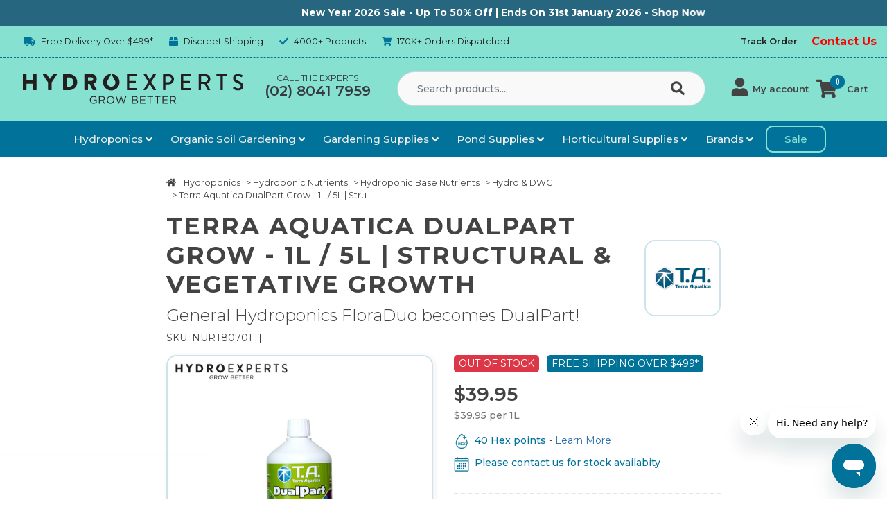

--- FILE ---
content_type: text/html; charset=utf-8
request_url: https://www.hydroexperts.com.au/Terra-Aquatica-DualPart-Grow-1L-5L-Structural-Vegetative-Growth
body_size: 56031
content:
<!DOCTYPE html>
<html lang="en">

<head itemscope itemtype="http://schema.org/WebSite">
	<meta http-equiv="Content-Type" content="text/html; charset=utf-8"/>
<meta name="keywords" content="dualpart grow, terra aquatica, vegetative growth, hydroponics, plant health, hydro experts"/>
<meta name="description" content="Terra Aquatica DualPart Grow supports strong vegetative growth. Shop now at Hydro Experts for thriving hydroponic plants and larger, greener yields today!"/>
<meta name="viewport" content="width=device-width, initial-scale=1, shrink-to-fit=no">
<meta name="csrf-token" content="9fe264078aa60fb1ed179ecf0d0e2186ee242e6c,8efd367afcb8c06eb58cb862ac4316b6ac75e756,1768925545"/>
<meta property="og:image" content="https://www.hydroexperts.com.au/assets/full/NURT80700.jpg?20211014155919"/>
<meta property="og:title" content="Terra Aquatica DualPart Grow Nutrients Pack | Hydro Experts"/>
<meta property="og:site_name" content="Hydro Experts"/>
<meta property="og:type" content="product"/>
<meta property="og:url" content="https://www.hydroexperts.com.au/Terra-Aquatica-DualPart-Grow-1L-5L-Structural-Vegetative-Growth"/>
<meta property="og:description" content="Terra Aquatica DualPart Grow supports strong vegetative growth. Shop now at Hydro Experts for thriving hydroponic plants and larger, greener yields today!"/>
<title itemprop='name'>Terra Aquatica DualPart Grow Nutrients Pack | Hydro Experts</title>
<link rel="canonical" href="https://www.hydroexperts.com.au/Terra-Aquatica-DualPart-Grow-1L-5L-Structural-Vegetative-Growth" itemprop="url"/>
<link rel="shortcut icon" href="/assets/favicon_logo.png?1768868216"/>
<!-- Neto Assets -->
<link rel="dns-prefetch preconnect" href="//assets.netostatic.com">
<link rel="dns-prefetch" href="//use.fontawesome.com">
<link rel="dns-prefetch" href="//google-analytics.com">
<link rel="stylesheet" type="text/css" href="https://use.fontawesome.com/releases/v5.7.2/css/all.css" media="all"/>
<link rel="stylesheet" type="text/css" href="https://cdn.neto.com.au/assets/neto-cdn/jquery_ui/1.12.1/jquery-ui.min.css" media="all"/>
<!--[if lte IE 8]>
	<script type="text/javascript" src="https://cdn.neto.com.au/assets/neto-cdn/html5shiv/3.7.0/html5shiv.js"></script>
	<script type="text/javascript" src="https://cdn.neto.com.au/assets/neto-cdn/respond.js/1.3.0/respond.min.js"></script>
<![endif]-->
<!-- Begin: Script 118 -->
<!-- Global site tag (gtag.js) - Google Ads: 859934443 -->
<script async src="https://www.googletagmanager.com/gtag/js?id=AW-859934443"></script>
<script>
  window.dataLayer = window.dataLayer || [];
  function gtag(){dataLayer.push(arguments);}
  gtag('js', new Date());

  gtag('config', 'AW-859934443', { 'allow_enhanced_conversions':true });
</script>

<!-- End: Script 118 -->
<!-- Begin: Script 121 -->
<script>
  gtag('event', 'page_view', {
    'send_to': 'AW-859934443',
 'ecomm_pagetype': 'product',
 });
</script>
<!-- End: Script 121 -->
<!-- Begin: Script 126 -->
<meta name="facebook-domain-verification" content="kie4vrc0sdyk7xwmmwtqewtdn18lfy" />
<!-- End: Script 126 -->
<!-- Begin: Script 127 -->
<script >
    ! function(w, d, t) {
        w.TiktokAnalyticsObject = t;
        var ttq = w[t] = w[t] || [];
        ttq.methods = ["page", "track", "identify", "instances", "debug", "on", "off", "once", "ready", "alias", "group", "enableCookie", "disableCookie"], ttq.setAndDefer = function(t, e) {
            t[e] = function() {
                t.push([e].concat(Array.prototype.slice.call(arguments, 0)))
            }
        };
        for (var i = 0; i < ttq.methods.length; i++) ttq.setAndDefer(ttq, ttq.methods[i]);
        ttq.instance = function(t) {
            for (var e = ttq._i[t] || [], n = 0; n < ttq.methods.length; n++) ttq.setAndDefer(e, ttq.methods[n]);
            return e
        }, ttq.load = function(e, n) {
            var i = "https://analytics.tiktok.com/i18n/pixel/events.js";
            ttq._i = ttq._i || {}, ttq._i[e] = [], ttq._i[e]._u = i, ttq._t = ttq._t || {}, ttq._t[e] = +new Date, ttq._o = ttq._o || {}, ttq._o[e] = n || {};
            var o = document.createElement("script");
            o.type = "text/javascript", o.async = !0, o.src = i + "?sdkid=" + e + "&lib=" + t;
            var a = document.getElementsByTagName("script")[0];
            a.parentNode.insertBefore(o, a)
        };

        ttq.load('C5VJHTTTJPRB2R26RH00');
        ttq.page();
        ttq.track('ViewContent')
    }(window, document, 'ttq'); 
</script>
<!-- End: Script 127 -->
<!-- Begin: Script 130 -->
<script src="https://app.outsmart.digital/neto.js" defer></script>
<!-- End: Script 130 -->
<!-- Begin: Script 132 -->
<!-- Google Tag Manager -->
<script>(function(w,d,s,l,i){w[l]=w[l]||[];w[l].push({'gtm.start':
new Date().getTime(),event:'gtm.js'});var f=d.getElementsByTagName(s)[0],
j=d.createElement(s),dl=l!='dataLayer'?'&l='+l:'';j.async=true;j.src=
'https://www.googletagmanager.com/gtm.js?id='+i+dl;f.parentNode.insertBefore(j,f);
})(window,document,'script','dataLayer','GTM-MJMJJ3');
</script>
<!-- End Google Tag Manager -->
<!-- End: Script 132 -->
<!-- Begin: Script 133 -->
<!-- Global site tag (gtag.js) - Google Analytics -->
<script async src="https://www.googletagmanager.com/gtag/js?id=G-3GEDSM0YL9"></script>
<script>
  window.dataLayer = window.dataLayer || [];
  function gtag(){dataLayer.push(arguments);}
  gtag('js', new Date());
    gtag('config', 'G-3GEDSM0YL9', {
      send_page_view: false
    });
</script>
<!-- End: Script 133 -->
<!-- Begin: Script 136 -->
<meta name="p:domain_verify" content="2fbc688281e1bc44fe07ee42e8ba94cb"/>
<!-- End: Script 136 -->
<!-- Begin: Script 137 -->
<!-- Pinterest Tag -->
<script>
!function(e){if(!window.pintrk){window.pintrk = function () {
window.pintrk.queue.push(Array.prototype.slice.call(arguments))};var
  n=window.pintrk;n.queue=[],n.version="3.0";var
  t=document.createElement("script");t.async=!0,t.src=e;var
  r=document.getElementsByTagName("script")[0];
  r.parentNode.insertBefore(t,r)}}("https://s.pinimg.com/ct/core.js");
pintrk('load', '2613985872224', {em: '<user_email_address>'});
pintrk('page');
</script>
<noscript>
<img height="1" width="1" style="display:none;" alt=""
  src="https://ct.pinterest.com/v3/?event=init&tid=2613985872224&pd[em]=<hashed_email_address>&noscript=1" />
</noscript>
<!-- end Pinterest Tag -->
<!-- End: Script 137 -->
<!-- Begin: Script 138 -->
<!-- Start of leidinn Zendesk Widget script -->
<script id="ze-snippet" src="https://static.zdassets.com/ekr/snippet.js?key=601b4669-9118-4932-b460-516e21df67d1"> </script>
<!-- End of leidinn Zendesk Widget script -->
<!-- End: Script 138 -->
<!-- Begin: Script 141 -->
<script
src="https://www.paypal.com/sdk/js?client-id=ARA0jFWYuxPl6EhotAZpO3Uw4TKbHBLelxFoupuJiXJxAUkp7IebYjKx-Q6B12ag6nCuTgZzgki3FdQV&currency=AUD&components=messages"
data-namespace="PayPalSDK">
</script>
<!-- End: Script 141 -->
<!-- Begin: Script 144 -->
<script src="/assets/themes/hydroexperts-v2-2-0/js/lazysizes.min.js?1768868216"></script>
<!-- End: Script 144 -->
<!-- Begin: Script 145 -->
<script type="text/javascript">
    (function(c,l,a,r,i,t,y){
        c[a]=c[a]||function(){(c[a].q=c[a].q||[]).push(arguments)};
        t=l.createElement(r);t.async=1;t.src="https://www.clarity.ms/tag/"+i;
        y=l.getElementsByTagName(r)[0];y.parentNode.insertBefore(t,y);
    })(window, document, "clarity", "script", "sszz4iz8rx");
</script>
<!-- End: Script 145 -->


	<link rel="preload" href="/assets/themes/hydroexperts-v2-2-0/css/app.css?1768868216&1" as="style">
	<link class="theme-selector" rel="stylesheet" type="text/css" href="/assets/themes/hydroexperts-v2-2-0/css/app.css?1768868216"
		media="all" />
	<link rel="stylesheet" type="text/css" href="/assets/themes/hydroexperts-v2-2-0/css/style.css?1768868216" media="all" />
	<script src="https://kit.fontawesome.com/1a0b14543d.js"></script>
	<script defer src="https://use.fontawesome.com/releases/v5.15.4/js/all.js" integrity="sha384-rOA1PnstxnOBLzCLMcre8ybwbTmemjzdNlILg8O7z1lUkLXozs4DHonlDtnE7fpc" crossorigin="anonymous"></script>
	<link href="https://fonts.googleapis.com/css?family=Open+Sans|Pragati+Narrow|Montserrat:300,400,500,600,700&display=swap" rel="stylesheet">
	<!--load added css at the end-->
	<link rel="preload" href="/assets/themes/hydroexperts-v2-2-0/css/style.css?1768868216&1" as="style">
	
</head>


<body id="n_product" class="n_hydroexperts-v2-2-0 hydroexperts">
<div id="loading">
  <i class="fa fa-spinner fa-spin fa-inverse fa-3x fa-fw"></i>
</div>

<a href="#main-content" class="sr-only sr-only-focusable">Skip to main content</a>


<!-- Header Announcement Dynamic -->
    <div class="text-center py-2 he-blink">
            <div class="row">
                <div class="he-head-announcement">
                    <strong class="heHeaderCarousel">
    <span style="color: #ffffff!important;">
        New Year 2026 Sale - Up To 50% Off | Ends On 31st January 2026 - <a style="color: #ffffff!important;" href="/new-year-2026-sale">Shop Now</a>
    </span>
</strong><strong class="heHeaderCarousel">
    <span style="color: #ffffff!important;">
        Check Out Hydro Experts Products On Promotions - <a style="color: #ffffff!important;" href="https://bit.ly/3ky6n0s">Shop Now</a>
    </span>
</strong><strong class="heHeaderCarousel">
    <span style="color: #ffffff!important;">
        Expert&#39;s Choice - Top-Notch Hydroponics Equipment - <a style="color: #ffffff!important;" href="https://bit.ly/3I1jNeb">Shop Now</a>
    </span>
</strong>
                </div>
            </div>
        </div>
    
    
	
	<header id="he-top-header" class="wrapper-header" aria-label="Header container" style="position:relative;">
		<!--top-bar-->
		<div class="wrapper-topbar">
			<div class="container">
					<div class="store-features" data-slick='{dots: false, arrows: false, infinite: true, autoplay: true, autoplaySpeed: 6000, slidesToShow: 3, slidesToScroll: 1, responsive: [{breakpoint: 1024, settings: { dots: false,arrows: false,slidesToShow: 3, slidesToScroll: 1, autoplay: true, variableWidth: true}},   {breakpoint: 640, settings:{ dots: false,arrows: false,slidesToShow: 2, slidesToScroll: 1, autoplay: true, variableWidth: true}},{breakpoint: 480, settings:{dots: false,arrows: false, centerMode: true, slidesToShow: 1, slidesToScroll: 1, autoplay: true}}]}'>
						<div class="feature"><i class="icon fas fa-truck"></i>Free Delivery Over $499*</div>
						<!--<div class="feature"><i class="icon fas fa-location-arrow"></i>Order Tracking</div>-->
						<div class="feature"><i class="icon fas fa-box"></i>Discreet Shipping</div>
						<div class="feature"><i class="icon fas fa-check"></i>4000+ Products</div>
						<div class="feature"><i class="icon fas fa-shopping-cart"></i>170K+ Orders Dispatched</div>
					</div>

		
						<div class="topbar-right">
							<ul class="topbar-links">
								<li><a href="/_myacct/nr_track_order">Track Order</a></li>
								<li><a href="/contact-us/" style="color:red!important;font-weight: bold;font-size: medium;">Contact Us</a></li>
						</div>
				</div>
		</div>
		<!--/top-bar-->
	</header>
    <header class="wrapper-header" id="sticky-header" aria-label="Header container" style="position:relative;">
		<!--masthead-->
		<div class="masthead wrapper-header">
			<div class="container">
				<!--logo-->
				<div class="navbar-brand brand">
					<!--mobile menu toggle-->
					<div class="menu-toggle-spacer">
					    <a class="he-nav-open"><i class="fa fa-bars" aria-hidden="true"></i></a>
					    <a class="he-mobnav-close"><i class="fa fa-times" aria-hidden="true"></i></a>
						<!--<a id="mobile-menu-toggle" class="toggle ">-->
						<!--	<span class="navbar-toggler-icon"></span>-->
						<!--</a>-->
					</div>
					<!--end mobile menu toggle-->
					<!--logo-->
					    <a class="logo" href="/"><img src="/assets/themes/hydroexperts-v2-2-0/img/hydroexperts-logo.svg?1768868216&1768868216" width="100%" alt="Hydro Experts - Australia's Hydroponic Superstore" /></a>
					    <!--<a class="logo" href="/"><img src="/assets/2021-02/hydroexperts-logo-xmas.png" width="100%" alt="Hydro Experts - Australia's Hydroponic Superstore" /></a>-->
					<!--end logo-->
				</div>

				<!--phone-->
				<div class="phone-number">
					<p>Call the experts</p>
					<a href="tel:02-8041-7959">(02) 8041 7959</a>
				</div>

				<!--search-->
				<div class="product-search-wrapper">
					<form name="productsearch" class="he-product-search" method="get" action="/" role="search" aria-label="Product search">
						<input type="hidden" name="rf" value="kw" />
						<input class="form-control ajax_search" placeholder="Search products...." id="name_search-xs"
							autocomplete="off" name="kw" type="search" aria-label="Input search" />
						<button type="submit" value="Search" class="btn btn-search he-product-search" aria-label="Search site"><i
								class="fa fa-search he-product-search" aria-hidden="true"></i></button>
					</form>
				</div>

				<!--cart account icons-->
				<div class="cart-account">

					<div class="dropdown account" aria-label="Accounts menu">
						<a href="https://www.hydroexperts.com.au/_myacct" role="button" data-toggle="dropdown" aria-haspopup="true"
							aria-expanded="false" aria-label="Account dropdown"><i class="fa fa-user"></i> <span
								class="visible-lg visible-inline-lg"></span>
							<span class="text">My account</span>
							</a>
						<ul class="dropdown-menu dropdown-menu-right">
							<li><a class="dropdown-item" href="https://www.hydroexperts.com.au/_myacct">Account Home</a></li>
							<li><a class="dropdown-item" href="https://www.hydroexperts.com.au/_myacct#orders">Orders</a></li>
							<li><a class="dropdown-item" href="https://www.hydroexperts.com.au/_myacct#quotes">Quotes</a></li>
							<li><a class="dropdown-item" href="https://www.hydroexperts.com.au/_myacct/payrec">Pay Invoices</a></li>
							<li><a class="dropdown-item" href="https://www.hydroexperts.com.au/_myacct/favourites">Reorder</a></li>
							<li><a class="dropdown-item" href="https://www.hydroexperts.com.au/_myacct/wishlist">Wishlists</a></li>
							<li><a class="dropdown-item" href="https://www.hydroexperts.com.au/_myacct/warranty">Resolution
									Centre</a></li>
							<li><a class="dropdown-item" href="https://www.hydroexperts.com.au/_myacct/edit_account">Edit My
									Details</a></li>
							<li><a class="dropdown-item" href="https://www.hydroexperts.com.au/_myacct/edit_address">Edit My Address
									Book</a></li>
							<!--<li class="divider">-->
							<!--	<div class="dropdown-divider"></div>-->
							<!--</li>-->
							<span nloader-content-id="tBZ3CmVHymKu6O42Xp5ra4x56yluNVD9ydUtUg214mM4aRuy77rwMz-AvD2G3RY79UGsf-03B6tEwCHzjdbuxA" nloader-content="[base64]" nloader-data="LK4CNrWDJ5s4MgqABaprmPi4ULOZlbV6VlLUhu5LqwA"></span></ul>
					</div>
					<div class="dropdown cart " aria-label="Shopping Cart">
						<a href="https://www.hydroexperts.com.au/_mycart?tkn=cart&ts=1768925545469506" class="cart-icon navbar-toggler xd-sm-inline-block"
							role="button" data-toggle="dropdown" aria-haspopup="true" aria-expanded="false"
							aria-label="Shopping cart">
							<div class="icon">
								<i class="fa fa-shopping-cart fa-lg" aria-hidden="true"></i>
								<span class="badge badge-pill badge-secondary" rel="a2c_item_count">
									0</span>
							</div>
							<span class="text">Cart</span>
						</a>
							<ul class="dropdown-menu dropdown-menu-right">
								<li class="box" id="neto-dropdown">
									<div class="body" id="cartcontents"></div>
									<div class="footer"></div>
								</li>
							</ul>

					</div>

				</div>

			</div>
			
		</div>
		
		</div>
		<!--/masthead-->








<!--mega menu-->

<nav id="navbar-desktop" class="navbar bg-dark navbar-expand-sm">
<div class="container-fluid">
	<ul class="navbar-nav he-navbar">
		<!---->
		<li class="nav-item dropdown he-dropdown mega-menu category">
    		        <a href="/hydroponics/" data-toggle="" aria-haspopup="true" class="nav-link ">Hydroponics <i class="fas fa-angle-down"></i><span class="he-nav-active"></span></a>
    		        
    		        <div class="dropdown-menu he-dropdown-menu">
                        <div class="he-mega-menu">
                            <div class="he-menu-lftads">
    <!-- banner start -->
    <div class="he-MMB-content">
<a href="/brand/digi-lumen/" class="he-mega-menu-ad">
    <img data-src="/assets/marketing/754.webp?1755829848" class="he-mega-menu-banner lazyload" alt="Hydroponics - Digi Lumen LED On Sale"/>
</a>
</div>
    <!-- banner ends -->
    
    <!-- Related categories/brands start -->
    <div class="he-featured-lists">
        <h3>Popular Products</h3>

<ul>
	<li><a href="https://www.hydroexperts.com.au/Canna-Aqua-Expanded-Clay-Balls-45L-8-16MM-Clay-Pebbles-Made-in-Holland">Canna Clay Balls</a></li>
	<li><a href="https://www.hydroexperts.com.au/Growth-Technology-Foliage-Focus-1L-/-5L-/-20L-12-Essential-Minerals">GT&nbsp;Foliage Focus</a></li>
	<li><a href="https://www.hydroexperts.com.au/BlueLab-Digital-pH-Temperature-Pen">Bluelab pH Pen</a></li>
	<li><a href="https://www.hydroexperts.com.au/Lumatek-LED-Grow-Light-ZEUS-465W-Pro-2.9-220-240V-IP65-Osram-Lumileds-Diodes">Lumatek Zeus 465W Pro</a></li>
	<li><a href="https://www.hydroexperts.com.au/Lumatek-LED-Grow-Light-ZEUS-1000W-Xtreme-PPFD-CO2-220-240V-IP65-Osram-Lumileds-Diodes" itemprop="item">Lumatek Zeus 1000W CO2</a></li>
	<li><a href="https://www.hydroexperts.com.au/Gorilla-Grow-Hydroponic-Tent-GGT44">Gorilla Grow Tent GGT44</a></li>
</ul>

<h3>Popular Brands</h3>

<ul>
	<li><a href="https://www.hydroexperts.com.au/brand/athena/">Athena Nutrients</a></li>
	<li><a href="https://www.hydroexperts.com.au/brand/bluelab/" itemprop="item">Bluelab</a></li>
	<li><a href="https://www.hydroexperts.com.au/brand/growth-technology/" itemprop="item">Growth Technology</a></li>
	<li><a href="https://www.hydroexperts.com.au/brand/phresh/" itemprop="item">Phresh Fan &amp; Filters</a></li>
	<li><a href="https://www.hydroexperts.com.au/brand/mars-hydro-led/" itemprop="item">Mars Hydro</a></li>
	<li><a href="https://www.hydroexperts.com.au/spider-farmer">Spider Farmer</a></li>
</ul>
    </div>
    <!-- Related categories/brands ends -->
</div>

<div class="he-menus-card">
    <div class="inner he-lvl2-box">
        	        <ul class="he-menu-lvl2">
        	             <li>
                			<a href="https://www.hydroexperts.com.au/hydroponic-grow-lights/" >Hydroponic Grow Lights</a>
                			<ul><li>
    			<a href="https://www.hydroexperts.com.au/hydroponics/hydroponic-grow-lights/led-grow-lights/" >LED Grow Lights</a>
    		</li><li>
    			<a href="https://www.hydroexperts.com.au/hydroponics/hydroponic-grow-lights/hps-cmh-grow-lights/" >HPS & CMH Grow Lights</a>
    		</li><li>
    			<a href="https://www.hydroexperts.com.au/hydroponics/hydroponic-grow-lights/fluorescent-grow-lights/" >Fluorescent Grow Lights</a>
    		</li><li>
    			<a href="https://www.hydroexperts.com.au/hydroponics/hydroponic-grow-lights/plasma-grow-lights/" >Plasma Grow Lights</a>
    		</li><li>
    			<a href="https://www.hydroexperts.com.au/hydroponics/hydroponic-grow-lights/par-lumen-light-metres/" >Par & Lumen Light Metres</a>
    		</li><li>
    			<a href="https://www.hydroexperts.com.au/hydroponics/hydroponic-grow-lights/timers-meters-controllers/" >Timers, Meters & Controllers</a>
    		</li><li>
    			<a href="https://www.hydroexperts.com.au/hydroponics/hydroponic-grow-lights/daisy-chain-power-cables/" >Daisy Chain & Power Cables</a>
    		</li><li>
    			<a href="https://www.hydroexperts.com.au/hydroponics/hydroponic-grow-lights/grow-light-movers/" >Grow Light Movers</a>
    		</li><li>
    			<a href="https://www.hydroexperts.com.au/hydroponics/hydroponic-grow-lights/grow-light-hangers/" >Grow Light Hangers</a>
    		</li></ul>
                			</li>
                		
        	        </ul>
    	        </div><div class="inner he-lvl2-box">
        	        <ul class="he-menu-lvl2">
        	             <li>
                			<a href="https://www.hydroexperts.com.au/grow-tents/" >Grow Tents</a>
                			<ul><li>
    			<a href="https://www.hydroexperts.com.au/grow-tents/grow-tent-by-brand/" >Grow Tent by Brand</a>
    		</li><li>
    			<a href="https://www.hydroexperts.com.au/grow-tent-kits/" >Grow Tent Kits</a>
    		</li><li>
    			<a href="https://www.hydroexperts.com.au/grow-tents/grow-tent-accessories/" >Grow Tent Accessories</a>
    		</li><li>
    			<a href="https://www.hydroexperts.com.au/grow-tents/cloning-tent/" >Cloning Tent</a>
    		</li><li>
    			<a href="https://www.hydroexperts.com.au/grow-tents/standard-duty-grow-tents/" >Standard Duty Grow Tents</a>
    		</li><li>
    			<a href="https://www.hydroexperts.com.au/grow-tents/heavy-duty-grow-tents/" >Heavy Duty Grow Tents</a>
    		</li><li>
    			<a href="https://www.hydroexperts.com.au/grow-tents/mylar-reflective-films/" >Mylar & Reflective Films</a>
    		</li><li>
    			<a href="https://www.hydroexperts.com.au/hydroponics/grow-tents/vertical-grow-rack/" >Vertical Grow Rack</a>
    		</li></ul>
                			</li>
                		
        	        </ul>
    	        </div><div class="inner he-lvl2-box">
        	        <ul class="he-menu-lvl2">
        	             <li>
                			<a href="https://www.hydroexperts.com.au/hydroponic-nutrients-additives/" >Hydroponic Nutrients</a>
                			<ul><li>
    			<a href="https://www.hydroexperts.com.au/hydroponic-nutrients-additives/hydroponic-nutrients-by-brand/" >Hydroponics Nutrients by Brand</a>
    		</li><li>
    			<a href="https://www.hydroexperts.com.au/hydroponics/hydroponic-nutrients/hydroponic-base-nutrients/" >Hydroponic Base Nutrients</a>
    		</li><li>
    			<a href="https://www.hydroexperts.com.au/hydroponic-nutrients-additives/hydroponic-supplements-additives/" >Hydroponic Supplements & Additives</a>
    		</li><li>
    			<a href="https://www.hydroexperts.com.au/hydroponics/hydroponic-nutrients/hydroponic-nutrient-kits/" >Hydroponic Nutrient Kits</a>
    		</li><li>
    			<a href="https://www.hydroexperts.com.au/hydroponic-nutrients-additives/organic-hydroponic-nutrients" >Organic Hydroponic Nutrients</a>
    		</li><li>
    			<a href="https://www.hydroexperts.com.au/hydroponics/hydroponic-nutrients/outdoor-nutrients/" >Outdoor Nutrients</a>
    		</li><li>
    			<a href="https://www.hydroexperts.com.au/hydroponics/hydroponic-nutrients/merchandise/" >Merchandise</a>
    		</li></ul>
                			</li>
                		
        	        </ul>
    	        </div><div class="inner he-lvl2-box">
        	        <ul class="he-menu-lvl2">
        	             <li>
                			<a href="https://www.hydroexperts.com.au/environment/" >Environment</a>
                			<ul><li>
    			<a href="https://www.hydroexperts.com.au/environment/fan-controllers/" >AC & EC Fan Controllers</a>
    		</li><li>
    			<a href="https://www.hydroexperts.com.au/hydroponics/environment/air-conditioners/" >Air Conditioners</a>
    		</li><li>
    			<a href="https://www.hydroexperts.com.au/hydroponics/environment/carbon-filters-odour-control/" >Carbon Filters & Odour Control</a>
    		</li><li>
    			<a href="https://www.hydroexperts.com.au/hydroponics/environment/supply-exhaust-fans/" >Supply & Exhaust Fans</a>
    		</li><li>
    			<a href="https://www.hydroexperts.com.au/hydroponics/environment/grow-room-co2/" >Grow Room CO2</a>
    		</li><li>
    			<a href="https://www.hydroexperts.com.au/environment/heaters/" >Grow Tent Heaters</a>
    		</li><li>
    			<a href="https://www.hydroexperts.com.au/hydroponics/environment/humidifier/" >Humidifier</a>
    		</li><li>
    			<a href="https://www.hydroexperts.com.au/environment/multi-function-controllers/" >Multi-Function Controllers</a>
    		</li><li>
    			<a href="https://www.hydroexperts.com.au/hydroponics/environment/portable-commercial-dehumidifiers/" >Portable & Commercial Dehumidifiers</a>
    		</li><li>
    			<a href="https://www.hydroexperts.com.au/hydroponics/environment/themometers-hygrometers/" >Themometers & Hygrometers</a>
    		</li><li>
    			<a href="https://www.hydroexperts.com.au/hydroponics/environment/ventilation-duct-components/" >Ventilation & Duct Components</a>
    		</li><li>
    			<a href="https://www.hydroexperts.com.au/hydroponics/environment/ventilation-odor-control-kits/" >Ventilation & Odor Control Kits</a>
    		</li></ul>
                			</li>
                		
        	        </ul>
    	        </div><div class="inner he-lvl2-box">
        	        <ul class="he-menu-lvl2">
        	             <li>
                			<a href="https://www.hydroexperts.com.au/hydroponic-growing-mediums/" >Hydroponic Growing Mediums</a>
                			<ul><li>
    			<a href="https://www.hydroexperts.com.au/grow-mediums/coco-coir/" >Coco Coir</a>
    		</li><li>
    			<a href="https://www.hydroexperts.com.au/grow-mediums/coco-perlite-mix/" >Coco Perlite Mix</a>
    		</li><li>
    			<a href="https://www.hydroexperts.com.au/grow-mediums/clay-balls/" >Clay Balls (Leca Pebbles)</a>
    		</li><li>
    			<a href="https://www.hydroexperts.com.au/grow-mediums/garden-soil-potting-mixes/" >Garden Soil & Potting Mixes</a>
    		</li><li>
    			<a href="https://www.hydroexperts.com.au/grow-mediums/perlite-vermiculite/" >Perlite and Vermiculite</a>
    		</li><li>
    			<a href="https://www.hydroexperts.com.au/hydroponic-growing-mediums/peat-moss/" >Peat Moss</a>
    		</li></ul>
                			</li>
                		
        	        </ul>
    	        </div><div class="inner he-lvl2-box">
        	        <ul class="he-menu-lvl2">
        	             <li>
                			<a href="https://www.hydroexperts.com.au/hydroponic-systems/" >Hydroponic Systems</a>
                			<ul><li>
    			<a href="https://www.hydroexperts.com.au/hydroponics/hydroponic-systems/current-culture-h2o-system/" >Current Culture H2O System</a>
    		</li><li>
    			<a href="https://www.hydroexperts.com.au/hydroponics/hydroponic-systems/floraflex/" >FloraFlex</a>
    		</li><li>
    			<a href="https://www.hydroexperts.com.au/hydroponics/hydroponic-systems/gogro/" >GoGro</a>
    		</li><li>
    			<a href="https://www.hydroexperts.com.au/hydroponics/hydroponic-systems/nutriculture-system/" >Nutriculture System</a>
    		</li><li>
    			<a href="https://www.hydroexperts.com.au/hydroponics/hydroponic-systems/plant-t-system/" >PLANT!T System</a>
    		</li><li>
    			<a href="https://www.hydroexperts.com.au/hydroponic-systems/plastia/" >Plastia</a>
    		</li><li>
    			<a href="https://www.hydroexperts.com.au/hydroponic-systems/pro-leaf/" >Pro Leaf</a>
    		</li><li>
    			<a href="https://www.hydroexperts.com.au/hydroponics-systems/spider-farmer/" >Spider Farmer</a>
    		</li><li>
    			<a href="https://www.hydroexperts.com.au/hydroponics/hydroponic-systems/sure-grow-nft-system/" >Sure Grow NFT System</a>
    		</li><li>
    			<a href="https://www.hydroexperts.com.au/hydroponics/hydroponic-systems/the-bucket-company/" >The Bucket Company</a>
    		</li><li>
    			<a href="https://www.hydroexperts.com.au/xgreenspace/" >XGreenSpace</a>
    		</li><li>
    			<a href="https://www.hydroexperts.com.au/vivosun/" >Vivosun</a>
    		</li></ul>
                			</li>
                		
        	        </ul>
    	        </div><div class="inner he-lvl2-box">
        	        <ul class="he-menu-lvl2">
        	             <li>
                			<a href="https://www.hydroexperts.com.au/hydroponic-accessories/" >Water + Air</a>
                			<ul><li>
    			<a href="https://www.hydroexperts.com.au/hydroponics/water-air/air-pumps-stones/" >Air Pumps & Stones</a>
    		</li><li>
    			<a href="https://www.hydroexperts.com.au/hydroponics/water-air/hydroponic-pipes-fittings/" >Hydroponic Pipes & Fittings</a>
    		</li><li>
    			<a href="https://www.hydroexperts.com.au/hydroponics/water-air/hydroponic-trays-tanks/" >Hydroponic Trays & Tanks</a>
    		</li><li>
    			<a href="https://www.hydroexperts.com.au/hydroponics/water-air/tray-stand-bench/" >Tray Stand & Bench</a>
    		</li><li>
    			<a href="https://www.hydroexperts.com.au/hydroponics/water-air/nft-channels-parts/" >NFT Channels & Parts</a>
    		</li><li>
    			<a href="https://www.hydroexperts.com.au/hydroponics/water-air/water-chillers-heaters/" >Water Chillers & Heaters</a>
    		</li><li>
    			<a href="https://www.hydroexperts.com.au/hydroponics/water-air/water-filtration-treament/" >Water Filtration & Treament</a>
    		</li><li>
    			<a href="https://www.hydroexperts.com.au/hydroponics/water-air/water-pumps/" >Water Pumps</a>
    		</li><li>
    			<a href="https://www.hydroexperts.com.au/hydroponics/smart-sensors-controllers/dosatron/" >Dosatron</a>
    		</li></ul>
                			</li>
                		
        	        </ul>
    	        </div><div class="inner he-lvl2-box">
        	        <ul class="he-menu-lvl2">
        	             <li>
                			<a href="https://www.hydroexperts.com.au/test-meters-controllers/" >Test Meters & Controllers</a>
                			<ul><li>
    			<a href="https://www.hydroexperts.com.au/hydroponics/test-meters-controllers/nutrient-meters-ph-testing/" >Nutrient Meters & PH Testing</a>
    		</li><li>
    			<a href="https://www.hydroexperts.com.au/hydroponics/test-meters-controllers/ph-water-controller/" >PH Water Controller</a>
    		</li><li>
    			<a href="https://www.hydroexperts.com.au/hydroponics/test-meters-controllers/ph-adjusters-tools/" >pH Adjusters & Tools</a>
    		</li><li>
    			<a href="https://www.hydroexperts.com.au/hydroponics/test-meters-controllers/trolmaster/" >TrolMaster</a>
    		</li><li>
    			<a href="https://www.hydroexperts.com.au/hydroponics/test-meters-controllers/nutrient-dosing-systems/" >Nutrient Dosing Systems</a>
    		</li></ul>
                			</li>
                		
        	        </ul>
    	        </div><div class="inner he-lvl2-box">
        	        <ul class="he-menu-lvl2">
        	             <li>
                			<a href="https://www.hydroexperts.com.au/propagation-stations/" >Propagation Supplies & Tools</a>
                			<ul><li>
    			<a href="https://www.hydroexperts.com.au/hydroponics/propagation-stations/aeroponic-cloning-machines/" >Aeroponic Cloning Machines</a>
    		</li><li>
    			<a href="https://www.hydroexperts.com.au/hydroponics/propagation-stations/clone-seedling-grow-lights/" >Clone & Seedling Grow Lights</a>
    		</li><li>
    			<a href="https://www.hydroexperts.com.au/hydroponics/propagation-stations/heat-mats-rooting-solutions/" >Heat Mats & Rooting Solutions</a>
    		</li><li>
    			<a href="https://www.hydroexperts.com.au/hydroponics/propagation-stations/plant-tissue-culture/" >Plant Tissue Culture</a>
    		</li><li>
    			<a href="https://www.hydroexperts.com.au/hydroponics/propagation-stations/propagation-mediums/" >Propagation Mediums</a>
    		</li><li>
    			<a href="https://www.hydroexperts.com.au/hydroponics/propagation-stations/propagation-trays-domes/" >Propagation Trays & Domes</a>
    		</li></ul>
                			</li>
                		
        	        </ul>
    	        </div><div class="inner he-lvl2-box">
        	        <ul class="he-menu-lvl2">
        	             <li>
                			<a href="https://www.hydroexperts.com.au/harvest-extraction/" >Harvesting & Processing</a>
                			<ul><li>
    			<a href="https://www.hydroexperts.com.au/harvest-extraction/trimming/" >Trimming</a>
    		</li><li>
    			<a href="https://www.hydroexperts.com.au/vaporizer-detox/detox-test-kits/thc-cbd-potency-testers/" >Potency Testers</a>
    		</li><li>
    			<a href="https://www.hydroexperts.com.au/harvest-extraction/extraction-equipment/" >Extraction Equipment</a>
    		</li><li>
    			<a href="https://www.hydroexperts.com.au/harvest-extraction/harvest-storage/" >Harvest Storage Supplies</a>
    		</li><li>
    			<a href="https://www.hydroexperts.com.au/hydroponics/harvesting-processing/detox-test-kits/" >Detox & Test Kits</a>
    		</li><li>
    			<a href="https://www.hydroexperts.com.au/harvest-extraction/drying-curing-kits/" >Drying & Curing Kits</a>
    		</li><li>
    			<a href="https://www.hydroexperts.com.au/harvesting-processing/digital-scales/" >Digital Scales</a>
    		</li><li>
    			<a href="https://www.hydroexperts.com.au/harvest-extraction/terpenes/" >Terpenes</a>
    		</li></ul>
                			</li>
                		
        	        </ul>
    	        </div>
</div>
                        </div>
    				</div>
    		    </li><li class="nav-item dropdown he-dropdown mega-menu category">
    		        <a href="/organic-soil-gardening/" data-toggle="" aria-haspopup="true" class="nav-link ">Organic Soil Gardening <i class="fas fa-angle-down"></i><span class="he-nav-active"></span></a>
    		        
    		        <div class="dropdown-menu he-dropdown-menu">
                        <div class="he-mega-menu">
                            <div class="he-menu-lftads">
    <!-- banner start -->
    <div class="he-MMB-content">
<a href="/brand/organic-gardening-solutions-ogs/" class="he-mega-menu-ad">
    <img data-src="/assets/marketing/563.jpg?1723421313" class="he-mega-menu-banner lazyload" alt="Organic Soil Gardening - Root Roids &amp; Fruit Roids"/>
</a>
</div>
    <!-- banner ends -->
    
    <!-- Related categories/brands start -->
    <div class="he-featured-lists">
        
    </div>
    <!-- Related categories/brands ends -->
</div>

<div class="he-menus-card">
    <div class="inner he-lvl2-box">
        	        <ul class="he-menu-lvl2">
        	             <li>
                			<a href="https://www.hydroexperts.com.au/organic-soil-gardening/shop-by-brands/" >Shop by Brands</a>
                			<ul><li>
    			<a href="https://www.hydroexperts.com.au/organic-soil-gardening/dr-greenthumbs/" >Dr Greenthumbs (AUS)</a>
    		</li><li>
    			<a href="https://www.hydroexperts.com.au/organic-soil-gardening/shop-by-brands/easy-as-organics-aus/" >Easy as Organics (AUS)</a>
    		</li><li>
    			<a href="https://www.hydroexperts.com.au/organic-soil-gardening/organic-gardening-solutions/" >Organic Gardening Solutions (AUS)</a>
    		</li><li>
    			<a href="https://www.hydroexperts.com.au/organic-soil-gardening/supremecreations/" >Supreme Creations (AUS)</a>
    		</li></ul>
                			</li>
                		
        	        </ul>
    	        </div><div class="inner he-lvl2-box">
        	        <ul class="he-menu-lvl2">
        	             <li>
                			<a href="https://www.hydroexperts.com.au/organic-soil-gardening/living-soil/" >Living Soil</a>
                			<ul><li>
    			<a href="https://www.hydroexperts.com.au/living-soil/aeration/" >Aerations</a>
    		</li><li>
    			<a href="https://www.hydroexperts.com.au/living-soil/complete-soil-mixes/" >Complete Soil Mixes</a>
    		</li><li>
    			<a href="https://www.hydroexperts.com.au/living-soil/compost-tea/" >Compost Tea</a>
    		</li><li>
    			<a href="https://www.hydroexperts.com.au/living-soil/microbial-supplements/" >Microbial Supplements</a>
    		</li><li>
    			<a href="https://www.hydroexperts.com.au/living-soil/organic-nutrient-supplements/" >Organic Nutrient Supplements</a>
    		</li><li>
    			<a href="https://www.hydroexperts.com.au/living-soil/mulch/" >Top Dressing Mulch</a>
    		</li><li>
    			<a href="https://www.hydroexperts.com.au/living-soil/worm-castings/" >Worm Castings</a>
    		</li></ul>
                			</li>
                		
        	        </ul>
    	        </div><div class="inner he-lvl2-box">
        	        <ul class="he-menu-lvl2">
        	             <li>
                			<a href="https://www.hydroexperts.com.au/organic-gardening/dry-soil-amendments/" >Dry Soil Amendments</a>
                			<ul><li>
    			<a href="https://www.hydroexperts.com.au/dry-soil-amendments/a-h/" >A - H</a>
    		</li><li>
    			<a href="https://www.hydroexperts.com.au/dry-soil-amendments/i-q/" >I - Q</a>
    		</li><li>
    			<a href="https://www.hydroexperts.com.au/dry-soil-amendments/r-z/" >R - Z</a>
    		</li></ul>
                			</li>
                		
        	        </ul>
    	        </div>
</div>
                        </div>
    				</div>
    		    </li><li class="nav-item dropdown he-dropdown mega-menu category">
    		        <a href="/gardening-supplies/" data-toggle="" aria-haspopup="true" class="nav-link ">Gardening Supplies <i class="fas fa-angle-down"></i><span class="he-nav-active"></span></a>
    		        
    		        <div class="dropdown-menu he-dropdown-menu">
                        <div class="he-mega-menu">
                            <div class="he-menu-lftads">
    <!-- banner start -->
    <div class="he-MMB-content">
<a href="/brand/autopot-australia/" class="he-mega-menu-ad">
    <img data-src="/assets/marketing/562.jpg?1693964498" class="he-mega-menu-banner lazyload" alt="Gardening Supplies - Autopot System"/>
</a>
</div>
    <!-- banner ends -->
    
    <!-- Related categories/brands start -->
    <div class="he-featured-lists">
        <h3>Related Brands</h3>

<ul>
	<li><a href="https://www.hydroexperts.com.au/brand/autopot-australia/">AutoPot Australia</a></li>
	<li><a href="https://www.hydroexperts.com.au/brand/geopot/">Geopot</a></li>
	<li><a href="https://www.hydroexperts.com.au/brand/sea-hawk/">Sea Hawk</a></li>
	<li><a href="https://www.hydroexperts.com.au/brand/chikamasa/">Chikamasa</a></li>
	<li><a href="https://www.hydroexperts.com.au/brand/cx-horticulture/">CX Horticulture</a></li>
	<li><a href="https://www.hydroexperts.com.au/brand/ed-rosenthals-zero-tolerance/">Ed Rosenthal's Zero Tolerance</a></li>
	<li><a href="https://www.hydroexperts.com.au/brand/organic-gardening-solutions/">Organic Gardening Solutions</a></li>
	<li><a href="https://www.hydroexperts.com.au/brand/greenpatch-organic-seeds/">Greenpatch Organic Seeds</a></li>
	<li><a href="https://www.hydroexperts.com.au/brand/aussie-mushroom-supplies/">Aussie Mushroom Supplies</a></li>
</ul>
    </div>
    <!-- Related categories/brands ends -->
</div>

<div class="he-menus-card">
    <div class="inner he-lvl2-box">
        	        <ul class="he-menu-lvl2">
        	             <li>
                			<a href="https://www.hydroexperts.com.au/urban-gardening-systems/" >Urban Gardening Systems</a>
                			<ul><li>
    			<a href="https://www.hydroexperts.com.au/gardening-systems/autopot-australia/" >AutoPot Australia</a>
    		</li><li>
    			<a href="https://www.hydroexperts.com.au/gardening-systems/blumat/" >Blumat</a>
    		</li><li>
    			<a href="https://www.hydroexperts.com.au/gardening-systems/micro-gardens/" >Micro Gardens</a>
    		</li><li>
    			<a href="https://www.hydroexperts.com.au/gardening-systems/waterups/" >WaterUps - Wicking Beds</a>
    		</li><li>
    			<a href="https://www.hydroexperts.com.au/gardening-supplies/plastia-wicking-planters/" >Plastia - Wicking Planters</a>
    		</li><li>
    			<a href="https://www.hydroexperts.com.au/gardening-supplies/urban-gardening-systems/pro-leaf/" >Pro Leaf</a>
    		</li></ul>
                			</li>
                		
        	        </ul>
    	        </div><div class="inner he-lvl2-box">
        	        <ul class="he-menu-lvl2">
        	             <li>
                			<a href="https://www.hydroexperts.com.au/gardening-supplies/pots-planters/" >Pots & Planters</a>
                			<ul><li>
    			<a href="https://www.hydroexperts.com.au/gardening-supplies/anti-spiral-pruning-pots/" >Anti-Spiral & Pruning Pots</a>
    		</li><li>
    			<a href="https://www.hydroexperts.com.au/gardening-supplies/pots-planters/architectural-planters/" >Architectural Planters</a>
    		</li><li>
    			<a href="https://www.hydroexperts.com.au/gardening-supplies/fabric-plant-pots/" >Fabric Plant Pots</a>
    		</li><li>
    			<a href="https://www.hydroexperts.com.au/pots-planters/hanging-pots/" >Hanging Pots</a>
    		</li><li>
    			<a href="https://www.hydroexperts.com.au/gardening-supplies/pots-planters/mesh-pots-cups/" >Mesh Pots & Cups</a>
    		</li><li>
    			<a href="https://www.hydroexperts.com.au/gardening-supplies/plastic-grow-bags/" >Plastic Grow Bags</a>
    		</li><li>
    			<a href="https://www.hydroexperts.com.au/pots-planters/pot-liners/" >Pot Liners</a>
    		</li><li>
    			<a href="https://www.hydroexperts.com.au/pots-planters/rectangular-plastic-pots/" >Rectangular Plastic Pots</a>
    		</li><li>
    			<a href="https://www.hydroexperts.com.au/pots-planters/round-plastic-pots/" >Round Plastic Pots</a>
    		</li><li>
    			<a href="https://www.hydroexperts.com.au/pots-planters/saucers-elevators/" >Saucers & Elevators</a>
    		</li><li>
    			<a href="https://www.hydroexperts.com.au/pots-planters/square-plastic-pots/" >Square Plastic Pots</a>
    		</li></ul>
                			</li>
                		
        	        </ul>
    	        </div><div class="inner he-lvl2-box">
        	        <ul class="he-menu-lvl2">
        	             <li>
                			<a href="https://www.hydroexperts.com.au/gardening-supplies/hardware-accessories/" >Hardware & Accessories</a>
                			<ul><li>
    			<a href="https://www.hydroexperts.com.au/gardening-supplies/hardware-accessories/garden-trellis-netting/" >Garden Trellis Netting</a>
    		</li><li>
    			<a href="https://www.hydroexperts.com.au/gardening-supplies/hardware-accessories/plant-clips-ties/" >Plant Clips & Ties</a>
    		</li><li>
    			<a href="https://www.hydroexperts.com.au/gardening-supplies/hardware-accessories/yo-yo-plant-supporters/" >Yo-Yo Plant Supporters</a>
    		</li><li>
    			<a href="https://www.hydroexperts.com.au/gardening-supplies/hardware-accessories/plant-cages/" >Plant Cages</a>
    		</li><li>
    			<a href="https://www.hydroexperts.com.au/gardening-supplies/cleaners-disinfectants/" >Cleaners & Disinfectants</a>
    		</li></ul>
                			</li>
                		
        	        </ul>
    	        </div><div class="inner he-lvl2-box">
        	        <ul class="he-menu-lvl2">
        	             <li>
                			<a href="https://www.hydroexperts.com.au/gardening-supplies/insect-disease-control/" >Insect & Disease Control</a>
                			<ul><li>
    			<a href="https://www.hydroexperts.com.au/gardening-supplies/ipm/" >Integrated Pest Management (IPM)</a>
    		</li><li>
    			<a href="https://www.hydroexperts.com.au/gardening-supplies/insect-disease-control/insect-traps/" >Insect Traps</a>
    		</li><li>
    			<a href="https://www.hydroexperts.com.au/gardening-supplies/sprayer-fogger/" >Sprayer & Fogger</a>
    		</li><li>
    			<a href="https://www.hydroexperts.com.au/gardening-supplies/insect-disease-control/bugs-for-bugs/" >Bugs For Bugs</a>
    		</li></ul>
                			</li>
                		
        	        </ul>
    	        </div><div class="inner he-lvl2-box">
        	        <ul class="he-menu-lvl2">
        	             <li>
                			<a href="https://www.hydroexperts.com.au/gardening-supplies/safety-protection/" >Safety & Protection</a>
                			<ul><li>
    			<a href="https://www.hydroexperts.com.au/gardening-supplies/safety-protection/body-suits/" >Body Suits</a>
    		</li><li>
    			<a href="https://www.hydroexperts.com.au/gardening-supplies/safety-protection/bug-screens/" >Bug Screens</a>
    		</li><li>
    			<a href="https://www.hydroexperts.com.au/gardening-supplies/safety-protection/gloves/" >Gloves</a>
    		</li><li>
    			<a href="https://www.hydroexperts.com.au/gardening-supplies/safety-protection/fire-extinguishers/" >Fire Extinguishers</a>
    		</li><li>
    			<a href="https://www.hydroexperts.com.au/gardening-supplies/safety-protection/protective-glassses/" >Protective Glassses</a>
    		</li></ul>
                			</li>
                		
        	        </ul>
    	        </div><div class="inner he-lvl2-box">
        	        <ul class="he-menu-lvl2">
        	             <li>
                			<a href="https://www.hydroexperts.com.au/bonsai-tools/" >Bonsai Tools</a>
                			<ul><li>
    			<a href="https://www.hydroexperts.com.au/gardening-supplies/bonsai-scissors/" >Bonsai Scissors</a>
    		</li><li>
    			<a href="https://www.hydroexperts.com.au/bonsai-tools/bonsai-knob-cutters/" >Bonsai Knob Cutters</a>
    		</li><li>
    			<a href="https://www.hydroexperts.com.au/bonsai-tools/bonsai-wires/" >Bonsai Wires</a>
    		</li></ul>
                			</li>
                		
        	        </ul>
    	        </div><div class="inner he-lvl2-box">
        	        <ul class="he-menu-lvl2">
        	             <li>
                			<a href="https://www.hydroexperts.com.au/gardening-supplies/vegetable-flower-seeds/" >Vegetable & Flower Seeds</a>
                			<ul><li>
    			<a href="https://www.hydroexperts.com.au/microgreens/seeds/vegetable-seeds/" >Vegetable Seeds</a>
    		</li><li>
    			<a href="https://www.hydroexperts.com.au/microgreens/seeds/herb-seeds/" >Herb Seeds</a>
    		</li><li>
    			<a href="https://www.hydroexperts.com.au/microgreens/seeds/flower-seeds/" >Flower Seeds</a>
    		</li><li>
    			<a href="https://www.hydroexperts.com.au/microgreens/seeds/grain-legume-other/" >Grain, Legume & Other</a>
    		</li></ul>
                			</li>
                		
        	        </ul>
    	        </div><div class="inner he-lvl2-box">
        	        <ul class="he-menu-lvl2">
        	             <li>
                			<a href="https://www.hydroexperts.com.au/book-magazine/" >Book & Magazine</a>
                			<ul><li>
    			<a href="https://www.hydroexperts.com.au/gardening-supplies/book-magazine/books/" >Books</a>
    		</li><li>
    			<a href="https://www.hydroexperts.com.au/gardening-supplies/book-magazine/digital-magazines/" >Digital Magazines</a>
    		</li></ul>
                			</li>
                		
        	        </ul>
    	        </div><div class="inner he-lvl2-box">
        	        <ul class="he-menu-lvl2">
        	             <li>
                			<a href="https://www.hydroexperts.com.au/gardening-supplies/worm-farm-compost-bins/" >Worm Farm & Compost Bins</a>
                			<ul><li>
    			<a href="https://www.hydroexperts.com.au/gardening-supplies/compost-bins/" >Compost Bins</a>
    		</li><li>
    			<a href="https://www.hydroexperts.com.au/gardening-supplies/worm-farms/" >Worm Farms</a>
    		</li><li>
    			<a href="https://www.hydroexperts.com.au/gardening-supplies/worm-farm-compost-bins/bokashi-composting-australia/" >Bokashi Composting Australia</a>
    		</li></ul>
                			</li>
                		
        	        </ul>
    	        </div><div class="inner he-lvl2-box">
        	        <ul class="he-menu-lvl2">
        	             <li>
                			<a href="https://www.hydroexperts.com.au/rare-indoor-plants/" >Rare Indoor Plants</a>
                			<ul><li>
    			<a href="https://www.hydroexperts.com.au/gardening-supplies/rare-indoor-plants/root-care/" >Root Care</a>
    		</li><li>
    			<a href="https://www.hydroexperts.com.au/gardening-supplies/rare-indoor-plants/rare-plant-pots/" >Rare Plant Pots</a>
    		</li><li>
    			<a href="https://www.hydroexperts.com.au/gardening-supplies/rare-indoor-plants/mesh-cups/" >Mesh Cups</a>
    		</li></ul>
                			</li>
                		
        	        </ul>
    	        </div><div class="inner he-lvl2-box">
        	        <ul class="he-menu-lvl2">
        	             <li>
                			<a href="https://www.hydroexperts.com.au/microgreens/" >Microgreens</a>
                			<ul><li>
    			<a href="https://www.hydroexperts.com.au/microgreens/grow-lights/" >Grow Lights for Micorgreens</a>
    		</li><li>
    			<a href="https://www.hydroexperts.com.au/microgreens/grow-media-trays/" >Grow Media & Trays</a>
    		</li><li>
    			<a href="https://www.hydroexperts.com.au/gardening-supplies/microgreens/microgreens-starter-kits/" >Microgreens Starter Kits</a>
    		</li><li>
    			<a href="https://www.hydroexperts.com.au/gardening-supplies/microgreens/microgreens-seeds/" >Microgreens Seeds</a>
    		</li></ul>
                			</li>
                		
        	        </ul>
    	        </div><div class="inner he-lvl2-box">
        	        <ul class="he-menu-lvl2">
        	             <li>
                			<a href="https://www.hydroexperts.com.au/mushroom-grow-kits/" >Mushroom Growing Supplies</a>
                			<ul><li>
    			<a href="https://www.hydroexperts.com.au/gardening-supplies/mushroom-growing-supplies/ready-to-grow-kits/" >Ready To Grow Kits</a>
    		</li><li>
    			<a href="https://www.hydroexperts.com.au/gardening-supplies/mushroom-grow-kits/mushroom-liquid-culture/" >Mushroom Liquid Culture</a>
    		</li><li>
    			<a href="https://www.hydroexperts.com.au/gardening-supplies/mushroom-growing-supplies/mushroom-substrates/" >Mushroom Substrates</a>
    		</li><li>
    			<a href="https://www.hydroexperts.com.au/gardening-supplies/mushroom-growing-supplies/mushroom-grow-bags/" >Mushroom Grow Bags</a>
    		</li></ul>
                			</li>
                		
        	        </ul>
    	        </div>
</div>
                        </div>
    				</div>
    		    </li><li class="nav-item dropdown he-dropdown mega-menu category">
    		        <a href="/pond-supplies/" data-toggle="" aria-haspopup="true" class="nav-link ">Pond Supplies <i class="fas fa-angle-down"></i><span class="he-nav-active"></span></a>
    		        
    		        <div class="dropdown-menu he-dropdown-menu">
                        <div class="he-mega-menu">
                            <div class="he-menu-lftads">
    <!-- banner start -->
    <div class="he-MMB-content">
<a href="/brand/pondmax/" class="he-mega-menu-ad">
    <img data-src="/assets/marketing/561.jpg?1693964911" class="he-mega-menu-banner lazyload" alt="Pond Supplies - Pond Pump &amp; Pond Accessories"/>
</a>
</div>
    <!-- banner ends -->
    
    <!-- Related categories/brands start -->
    <div class="he-featured-lists">
        <h3>Related Brands</h3>

<ul>
	<li><a href="https://www.hydroexperts.com.au/brand/pondmax/">PondMAX</a></li>
	<li><a href="https://www.hydroexperts.com.au/brand/Aquascape/">Aquascape</a></li>
	<li><a href="https://www.hydroexperts.com.au/brand/oase/">Oase</a></li>
	<li><a href="https://www.hydroexperts.com.au/brand/pond-one/">Pond One</a></li>
<li><a href="https://www.hydroexperts.com.au/brand/api/">API</a></li>
</ul>
    </div>
    <!-- Related categories/brands ends -->
</div>

<div class="he-menus-card">
    <div class="inner he-lvl2-box">
        	        <ul class="he-menu-lvl2">
        	             <li>
                			<a href="https://www.hydroexperts.com.au/pond-supplies/pond-pumps/" >Pond Water Pumps</a>
                			<ul><li>
    			<a href="https://www.hydroexperts.com.au/pond-supplies/pond-water-pumps/solar-pumps/" >12V DC Solar Pond Pumps</a>
    		</li><li>
    			<a href="https://www.hydroexperts.com.au/pond-supplies/pond-pumps/high-flow-pond-water-pumps/" >High-Flow Watercourse Pond Pumps</a>
    		</li><li>
    			<a href="https://www.hydroexperts.com.au/pond-supplies/pond-water-pumps/sumbersible-in-line-pond-pumps/" >Sumbersible & In-Line Pond Pumps</a>
    		</li><li>
    			<a href="https://www.hydroexperts.com.au/pond-supplies/pond-water-pumps/pump-parts-accessories/" >Pond Water Pump Accessories</a>
    		</li><li>
    			<a href="https://www.hydroexperts.com.au/pond-pump-controller/" >Pond Pump Controller</a>
    		</li></ul>
                			</li>
                		
        	        </ul>
    	        </div><div class="inner he-lvl2-box">
        	        <ul class="he-menu-lvl2">
        	             <li>
                			<a href="https://www.hydroexperts.com.au/pond-supplies/pond-filtration/" >Pond Filtration</a>
                			<ul><li>
    			<a href="https://www.hydroexperts.com.au/pond-supplies/pond-filtration/pond-pump-filter-combos-all-in-one-system/" >Pond Pump & Filter Combos (All in one system)</a>
    		</li><li>
    			<a href="https://www.hydroexperts.com.au/pond-supplies/pond-filtration/pond-bio-filters/" >Pond Bio Filters</a>
    		</li><li>
    			<a href="https://www.hydroexperts.com.au/pond-supplies/pond-filtration/pond-uv-clarifiers/" >Pond UV Clarifiers</a>
    		</li><li>
    			<a href="https://www.hydroexperts.com.au/pond-supplies/pond-filtration/pond-skimmers/" >Pond Skimmers</a>
    		</li><li>
    			<a href="https://www.hydroexperts.com.au/pond-supplies/pond-filtration/pond-filter-media/" >Pond Filter Media</a>
    		</li></ul>
                			</li>
                		
        	        </ul>
    	        </div><div class="inner he-lvl2-box">
        	        <ul class="he-menu-lvl2">
        	             <li>
                			<a href="https://www.hydroexperts.com.au/pond-supplies/installation-plumbing/" >Pond Installation Tools</a>
                			<ul><li>
    			<a href="https://www.hydroexperts.com.au/pond-supplies/pond-installation-tools/waterfall-foam-accessories/" >Waterfall Foam & Accessories</a>
    		</li><li>
    			<a href="https://www.hydroexperts.com.au/pond-supplies/pond-installation-tools/glues-silicones/" >Glues & Silicones</a>
    		</li><li>
    			<a href="https://www.hydroexperts.com.au/pond-supplies/pond-installation-tools/pond-planters/" >Pond Planters</a>
    		</li><li>
    			<a href="https://www.hydroexperts.com.au/pond-supplies/pond-installation-tools/pond-plumbing-tubing/" >Pond Plumbing & Tubing</a>
    		</li><li>
    			<a href="https://www.hydroexperts.com.au/pond-supplies/pond-installation-tools/pond-systems/" >Pond Systems</a>
    		</li><li>
    			<a href="https://www.hydroexperts.com.au/pond-supplies/pond-installation-tools/pond-pump-stand/" >Pond Pump Stand</a>
    		</li><li>
    			<a href="https://www.hydroexperts.com.au/pond-supplies/pond-installation-tools/pond-spillway-box/" >Pond Spillway Box</a>
    		</li></ul>
                			</li>
                		
        	        </ul>
    	        </div><div class="inner he-lvl2-box">
        	        <ul class="he-menu-lvl2">
        	             <li>
                			<a href="https://www.hydroexperts.com.au/pond-supplies/pond-garden-led-lighting/" >Pond & Garden LED Lighting</a>
                			<ul><li>
    			<a href="https://www.hydroexperts.com.au/pond-supplies/pond-garden-led-lighting/led-pond-garden-light/" >LED Pond & Garden Light</a>
    		</li><li>
    			<a href="https://www.hydroexperts.com.au/pond-supplies/pond-garden-led-lighting/pond-light-transformers/" >Pond Light Transformers</a>
    		</li><li>
    			<a href="https://www.hydroexperts.com.au/pond-led-controller/" >Pond LED Controller</a>
    		</li></ul>
                			</li>
                		
        	        </ul>
    	        </div><div class="inner he-lvl2-box">
        	        <ul class="he-menu-lvl2">
        	             <li>
                			<a href="https://www.hydroexperts.com.au/pond-supplies/pond-maintenance-treatments/" >Pond Maintenance & Treatments</a>
                			<ul><li>
    			<a href="https://www.hydroexperts.com.au/pond-supplies/pond-maintenance-treatments/beneficial-bacteria-for-water-pond-treatment/" >Beneficial Bacteria for Water Pond Treatment</a>
    		</li><li>
    			<a href="https://www.hydroexperts.com.au/pond-supplies/pond-maintenance-treatments/pond-vacuum-cleaners/" >Pond Vacuum Cleaners</a>
    		</li><li>
    			<a href="https://www.hydroexperts.com.au/pond-supplies/pond-maintenance/pond-water-testing/" >Pond Water Testing</a>
    		</li></ul>
                			</li>
                		
        	        </ul>
    	        </div><div class="inner he-lvl2-box">
        	        <ul class="he-menu-lvl2">
        	             <li>
                			<a href="https://www.hydroexperts.com.au/pond-supplies/pond-aeration/" >Pond Aeration</a>
                			<ul><li>
    			<a href="https://www.hydroexperts.com.au/pond-supplies/water-pump-air-stone-small-ponds/" >Air Pump & Air Stone (Small Ponds)</a>
    		</li><li>
    			<a href="https://www.hydroexperts.com.au/pond-supplies/pond-aeration/complete-aeration-system-up-to-1-acre/" >Complete Aeration System (1 - 5 Acre)</a>
    		</li></ul>
                			</li>
                		
        	        </ul>
    	        </div><div class="inner he-lvl2-box">
        	        <ul class="he-menu-lvl2">
        	             <li>
                			<a href="https://www.hydroexperts.com.au/pond-supplies/aquarium-supplies/" >Aquarium Supplies</a>
                			<ul><li>
    			<a href="https://www.hydroexperts.com.au/aquarium-accessories/" >Aquarium Accessories</a>
    		</li><li>
    			<a href="https://www.hydroexperts.com.au/pond-supplies/aquariums-supplies/canister-filter/" >Aquarium Canister Filter</a>
    		</li><li>
    			<a href="https://www.hydroexperts.com.au/pond-supplies/aquariums-supplies/aquarium-heaters/" >Aquarium Heaters</a>
    		</li><li>
    			<a href="https://www.hydroexperts.com.au/pond-supplies/aquariums-supplies/aquarium-lighting/" >Aquarium Lighting</a>
    		</li></ul>
                			</li>
                		
        	        </ul>
    	        </div><div class="inner he-lvl2-box">
        	        <ul class="he-menu-lvl2">
        	             <li>
                			<a href="https://www.hydroexperts.com.au/pond-supplies/oase-landscaper-range/" >Oase Landscaper Range</a>
                			<ul><li>
    			<a href="https://www.hydroexperts.com.au/pond-supplies/oase-landscaper-range/fastfalls-spliiway-box/" >FastFalls Spliiway Box</a>
    		</li><li>
    			<a href="https://www.hydroexperts.com.au/pond-supplies/oase-landscaper-range/filterfalls/" >FilterFalls</a>
    		</li><li>
    			<a href="https://www.hydroexperts.com.au/pond-supplies/oase-landscaper-range/pond-skimmer/" >Pond Skimmer</a>
    		</li><li>
    			<a href="https://www.hydroexperts.com.au/pond-supplies/oase-landscaper-range/pump-vault/" >Pump Vault</a>
    		</li><li>
    			<a href="https://www.hydroexperts.com.au/pond-supplies/oase-landscaper-range/maxima-blocks/" >Maxima Blocks</a>
    		</li><li>
    			<a href="https://www.hydroexperts.com.au/pond-supplies/oase-landscaper-range/water-resevior-square/" >Water Resevior Square</a>
    		</li><li>
    			<a href="https://www.hydroexperts.com.au/pond-supplies/oase-landscaper-range/filtration/" >Filtration</a>
    		</li></ul>
                			</li>
                		
        	        </ul>
    	        </div><div class="inner he-lvl2-box">
        	        <ul class="he-menu-lvl2">
        	             <li>
                			<a href="https://www.hydroexperts.com.au/pond-supplies/pond-liners/" >Pond Liners</a>
                			<ul><li>
    			<a href="https://www.hydroexperts.com.au/pond-supplies/pond-liners/pvc-pond-liners/" >EPDM  & PVC Pond Liners</a>
    		</li><li>
    			<a href="https://www.hydroexperts.com.au/pond-supplies/pond-liners/pond-liner-repair-kits/" >Pond Liner Repair Kits</a>
    		</li><li>
    			<a href="https://www.hydroexperts.com.au/pond-supplies/pond-liners/pond-sealers-adhesives/" >Pond Sealers & Adhesives</a>
    		</li><li>
    			<a href="https://www.hydroexperts.com.au/pond-supplies/pond-liners/pond-underlays/" >Pond Underlays</a>
    		</li></ul>
                			</li>
                		
        	        </ul>
    	        </div><div class="inner he-lvl2-box">
        	        <ul class="he-menu-lvl2">
        	             <li>
                			<a href="https://www.hydroexperts.com.au/pond-supplies/replacement-parts-by-brand/" >Replacement Parts by Brand</a>
                			<ul><li>
    			<a href="https://www.hydroexperts.com.au/pond-supplies/replacement-parts-by-brand/oase-replacement-parts/" >Oase Replacement Parts</a>
    		</li><li>
    			<a href="https://www.hydroexperts.com.au/pond-supplies/replacement-parts-by-brand/pondmax-replacement-parts/" >Pondmax Replacement Parts</a>
    		</li></ul>
                			</li>
                		
        	        </ul>
    	        </div><div class="inner he-lvl2-box">
        	        <ul class="he-menu-lvl2">
        	             <li>
                			<a href="https://www.hydroexperts.com.au/pond-supplies/water-features/" >Water Features</a>
                			<ul><li>
    			<a href="https://www.hydroexperts.com.au/Water-Blade-Spillways" >Water Blade Spillways</a>
    		</li><li>
    			<a href="https://www.hydroexperts.com.au/pond-supplies/water-features/water-fountain-nozzles/" >Water Fountain Nozzles</a>
    		</li><li>
    			<a href="https://www.hydroexperts.com.au/pond-supplies/water-features/water-mister/" >Water Mister</a>
    		</li><li>
    			<a href="https://www.hydroexperts.com.au/water-reservoir/" >Water Reservoir for Water Features</a>
    		</li></ul>
                			</li>
                		
        	        </ul>
    	        </div>
</div>
                        </div>
    				</div>
    		    </li><li class="nav-item dropdown he-dropdown mega-menu category">
    		        <a href="/Horticultural-Supplies" data-toggle="" aria-haspopup="true" class="nav-link ">Horticultural Supplies <i class="fas fa-angle-down"></i><span class="he-nav-active"></span></a>
    		        
    		        <div class="dropdown-menu he-dropdown-menu">
                        <div class="he-mega-menu">
                            <div class="he-menu-lftads">
    <!-- banner start -->
    
    <!-- banner ends -->
    
    <!-- Related categories/brands start -->
    <div class="he-featured-lists">
        
    </div>
    <!-- Related categories/brands ends -->
</div>

<div class="he-menus-card">
    <div class="inner he-lvl2-box">
        	        <ul class="he-menu-lvl2">
        	             <li>
                			<a href="https://www.hydroexperts.com.au/horticultural-supplies/pruning/" >Pruning</a>
                			<ul><li>
    			<a href="https://www.hydroexperts.com.au/horticultural-supplies/pruning/anvil-pruner/" >Anvil Pruner</a>
    		</li><li>
    			<a href="https://www.hydroexperts.com.au/horticultural-supplies/pruning/bypass-pruner/" >Bypass Pruner</a>
    		</li><li>
    			<a href="https://www.hydroexperts.com.au/horticultural-supplies/fruit-and-flower-shears/" >Fruit & Flower Shears</a>
    		</li><li>
    			<a href="https://www.hydroexperts.com.au/horticultural-supplies/pruning/long-reach-pruners/" >Long Reach Pruners</a>
    		</li><li>
    			<a href="https://www.hydroexperts.com.au/horticultural-supplies/pruning/pruning-saws/" >Pruning Saws</a>
    		</li><li>
    			<a href="https://www.hydroexperts.com.au/horticultural-supplies/pruning/hedge-shears/" >Hedge Shears</a>
    		</li><li>
    			<a href="https://www.hydroexperts.com.au/horticultural-supplies/pruning/scissors/" >Scissors</a>
    		</li><li>
    			<a href="https://www.hydroexperts.com.au/horticultural-supplies/pruning/scissors-sharpeners/" >Scissors Sharpeners</a>
    		</li></ul>
                			</li>
                		
        	        </ul>
    	        </div><div class="inner he-lvl2-box">
        	        <ul class="he-menu-lvl2">
        	             <li>
                			<a href="https://www.hydroexperts.com.au/horticultural-supplies/grafting/" >Grafting</a>
                			<ul><li>
    			<a href="https://www.hydroexperts.com.au/grafting-tools/grafting-knives/" >Grafting Knives</a>
    		</li><li>
    			<a href="https://www.hydroexperts.com.au/horticultural-supplies/grafting/grafting-tools-scionon-grafting-tools/" >Grafting Tools & Scionon Grafting Tools</a>
    		</li><li>
    			<a href="https://www.hydroexperts.com.au/gardening-supplies/grafting-budding-buddy-tapes/" >Grafting, Budding & Buddy Tapes</a>
    		</li><li>
    			<a href="https://www.hydroexperts.com.au/gardening-supplies/wound-dressing/" >Wound Dressing</a>
    		</li></ul>
                			</li>
                		
        	        </ul>
    	        </div><div class="inner he-lvl2-box">
        	        <ul class="he-menu-lvl2">
        	             <li>
                			<a href="https://www.hydroexperts.com.au/horticultural-supplies/cultivation/" >Cultivation </a>
                			<ul><li>
    			<a href="https://www.hydroexperts.com.au/horticultural-supplies/cultivation/slammer-tools/" >Sickles</a>
    		</li><li>
    			<a href="https://www.hydroexperts.com.au/horticultural-supplies/cultivation/garden-hoes-cultivators/" >Garden Hoes & Cultivators</a>
    		</li><li>
    			<a href="https://www.hydroexperts.com.au/horticultural-supplies/cultivation/budding-knives/" >Budding Knives</a>
    		</li></ul>
                			</li>
                		
        	        </ul>
    	        </div>
</div>
                        </div>
    				</div>
    		    </li>
            		<li class="nav-item dropdown he-dropdown mega-menu brand">
						<a href="" data-toggle="" aria-haspopup="true" class="nav-link">Brands <i class="fas fa-angle-down"></i><span class="he-nav-active"></span></a>
						<div class="dropdown-menu he-dropdown-menu">
								<div class="he-mega-menu">
									<div class="inner">
									<ul role="navigation" aria-label="Shop by brand">
										<li class="he-brandlist">
  <a href="https://www.hydroexperts.com.au/brand/autopot-australia/">
    <img
      class="img-fluid"
      src="/assets/webshop/cms/81/1181.jpg?1500216732"
      alt="AutoPot Australia"
    />
  </a>
</li><li class="he-brandlist">
  <a href="https://www.hydroexperts.com.au/brand/bluelab/">
    <img
      class="img-fluid"
      src="/assets/webshop/cms/94/294.jpg?1604440941"
      alt="Bluelab"
    />
  </a>
</li><li class="he-brandlist">
  <a href="https://www.hydroexperts.com.au/brand/canna-nl/">
    <img
      class="img-fluid"
      src="/assets/webshop/cms/58/158.png?1500216731"
      alt="Canna (NL)"
    />
  </a>
</li><li class="he-brandlist">
  <a href="https://www.hydroexperts.com.au/brand/cultured-solutions/">
    <img
      class="img-fluid"
      src="/assets/webshop/cms/91/7091.jpg?1549503807"
      alt="Cultured Solutions"
    />
  </a>
</li><li class="he-brandlist">
  <a href="https://www.hydroexperts.com.au/brand/current-culture-h2o/">
    <img
      class="img-fluid"
      src="/assets/webshop/cms/21/1021.jpg?1500216731"
      alt="Current Culture H2O"
    />
  </a>
</li><li class="he-brandlist">
  <a href="https://www.hydroexperts.com.au/brand/gorilla-grow-tent-ggt/">
    <img
      class="img-fluid"
      src="/assets/webshop/cms/91/391.jpg?1500216732"
      alt="Gorilla Grow Tent (GGT)"
    />
  </a>
</li><li class="he-brandlist">
  <a href="https://www.hydroexperts.com.au/brand/hi-par/">
    <img
      class="img-fluid"
      src="/assets/webshop/cms/89/389.jpg?1500216732"
      alt="Hi-Par"
    />
  </a>
</li><li class="he-brandlist">
  <a href="https://www.hydroexperts.com.au/brand/lumatek/">
    <img
      class="img-fluid"
      src="/assets/webshop/cms/76/276.png?1500216732"
      alt="Lumatek"
    />
  </a>
</li><li class="he-brandlist">
  <a href="https://www.hydroexperts.com.au/brand/mars-hydro-led/">
    <img
      class="img-fluid"
      src="/assets/webshop/cms/43/543.png?1500216731"
      alt="Mars Hydro LED"
    />
  </a>
</li><li class="he-brandlist">
  <a href="https://www.hydroexperts.com.au/brand/house-and-garden-nutrient/">
    <img
      class="img-fluid"
      src="/assets/webshop/cms/21/321.jpg?1623798857"
      alt="House and Garden Nutrient"
    />
  </a>
</li><li class="he-brandlist">
  <a href="https://www.hydroexperts.com.au/brand/phresh-hyperfan/">
    <img
      class="img-fluid"
      src="/assets/webshop/cms/23/223.jpg?1581461431"
      alt="Phresh Hyperfan"
    />
  </a>
</li><li class="he-brandlist">
  <a href="https://www.hydroexperts.com.au/brand/dr-greenthumbs/">
    <img
      class="img-fluid"
      src="/assets/webshop/cms/22/7122.jpg?1591138643"
      alt="Dr Greenthumbs"
    />
  </a>
</li><li class="he-brandlist">
  <a href="https://www.hydroexperts.com.au/brand/can-fan/">
    <img
      class="img-fluid"
      src="/assets/webshop/cms/78/278.png?1500216732"
      alt="Can-Fan"
    />
  </a>
</li><li class="he-brandlist">
  <a href="https://www.hydroexperts.com.au/brand/Aptus-Plant-Tech/">
    <img
      class="img-fluid"
      src="/assets/webshop/cms/65/7365.jpg?1625531288"
      alt="Aptus Plant Tech"
    />
  </a>
</li><li class="he-brandlist">
  <a href="https://www.hydroexperts.com.au/brand/gavita-lighting/">
    <img
      class="img-fluid"
      src="/assets/webshop/cms/74/274.png?1500216732"
      alt="Gavita Lighting"
    />
  </a>
</li><li class="he-brandlist">
  <a href="https://www.hydroexperts.com.au/brand/luxx-lighting-co/">
    <img
      class="img-fluid"
      src="/assets/webshop/cms/67/7467.jpg?1615935560"
      alt="Luxx Lighting Co."
    />
  </a>
</li><li class="he-brandlist">
  <a href="https://www.hydroexperts.com.au/spider-farmer">
    <img
      class="img-fluid"
      src="/assets/webshop/cms/69/7169.png?1574805815"
      alt="Spider Farmer"
    />
  </a>
</li><li class="he-brandlist">
  <a href="https://www.hydroexperts.com.au/brand/hy-gen/">
    <img
      class="img-fluid"
      src="/assets/webshop/cms/29/229.png?1500216731"
      alt="Hy-Gen"
    />
  </a>
</li><li class="he-brandlist">
  <a href="https://www.hydroexperts.com.au/brand/flora-flex/">
    <img
      class="img-fluid"
      src="/assets/webshop/cms/29/1229.png?1500216731"
      alt="FloraFlex"
    />
  </a>
</li><li class="he-brandlist">
  <a href="https://www.hydroexperts.com.au/brand/emerald-harvest/">
    <img
      class="img-fluid"
      src="/assets/webshop/cms/78/7178.png?1573767839"
      alt="Emerald Harvest"
    />
  </a>
</li><li class="he-brandlist">
  <a href="https://www.hydroexperts.com.au/brand/cyco/">
    <img
      class="img-fluid"
      src="/assets/webshop/cms/94/394.jpg?1500216732"
      alt="Cyco"
    />
  </a>
</li><li class="he-brandlist">
  <a href="https://www.hydroexperts.com.au/brand/cvault/">
    <img
      class="img-fluid"
      src="/assets/webshop/cms/18/6918.jpg?1539038427"
      alt="Cvault"
    />
  </a>
</li><li class="he-brandlist">
  <a href="https://www.hydroexperts.com.au/brand/magical-butter/">
    <img
      class="img-fluid"
      src="/assets/webshop/cms/64/464.jpg?1607989974"
      alt="Magical Butter"
    />
  </a>
</li>
										<li><a class="he-view-brands" href="/brands">View all</a></li>
									</ul>
									    <!--   <div class="promo-area">-->
										<!--	<p><a href="https://www.hydroexperts.com.au/brand/sensorpush/"><img alt="Grow Lights" src="/assets/image/megamenucategory.jpg" style="width: 247px; height: 694px;" /></a></p>-->
										<!--</div>-->
									</div>
								</div>
						</div>
					</li>
				<!--For Weekly deals design - DONE BY MANJEET-->
							<li class="nav-item he-deals-menubar ">
							<a href="/clearance-sale/" class="nav-link " >Sale</a>
							</li>
						<!--Done by Manjeet Ends here-->
					
		<!---->
	</ul>
</div>
</nav>

<!-- //mega menu-->




	</header>

<div class="he-mob-navbar" id="he-mob-navbar">
<div class="container">
    <div class="he-nav-card">
	<ul class="he-cat-lvl1">
	    
		<!---->
	<li>
				<a href="#" class="he-cat-lvl1li"><i class="fas fa-tint"></i> Hydroponics <i class="fa-solid fa-angle-right"></i></a>
				<ul  class="he-cat-lvl2">
					    <li class="he-back-lvl1"><a href="#">Hydroponics <i class="fa-solid fa-angle-left"></i></a></li>
						<li>
    				<a href="#" class="he-cat-lvl2li">Hydroponic Grow Lights
    				<i class="fa-solid fa-angle-right"></i>
    				</a>
    					<ul class="he-cat-lvl3">
    					    <li class="he-back-lvl2"><a href="#">Hydroponic Grow Lights  <i class="fa-solid fa-angle-left"></i></a></li>
    					    <li>
				<a href="https://www.hydroexperts.com.au/hydroponics/hydroponic-grow-lights/led-grow-lights/" >LED Grow Lights</a>
			</li><li>
				<a href="https://www.hydroexperts.com.au/hydroponics/hydroponic-grow-lights/hps-cmh-grow-lights/" >HPS & CMH Grow Lights</a>
			</li><li>
				<a href="https://www.hydroexperts.com.au/hydroponics/hydroponic-grow-lights/fluorescent-grow-lights/" >Fluorescent Grow Lights</a>
			</li><li>
				<a href="https://www.hydroexperts.com.au/hydroponics/hydroponic-grow-lights/plasma-grow-lights/" >Plasma Grow Lights</a>
			</li><li>
				<a href="https://www.hydroexperts.com.au/hydroponics/hydroponic-grow-lights/par-lumen-light-metres/" >Par & Lumen Light Metres</a>
			</li><li>
				<a href="https://www.hydroexperts.com.au/hydroponics/hydroponic-grow-lights/timers-meters-controllers/" >Timers, Meters & Controllers</a>
			</li><li>
				<a href="https://www.hydroexperts.com.au/hydroponics/hydroponic-grow-lights/daisy-chain-power-cables/" >Daisy Chain & Power Cables</a>
			</li><li>
				<a href="https://www.hydroexperts.com.au/hydroponics/hydroponic-grow-lights/grow-light-movers/" >Grow Light Movers</a>
			</li><li>
				<a href="https://www.hydroexperts.com.au/hydroponics/hydroponic-grow-lights/grow-light-hangers/" >Grow Light Hangers</a>
			</li>
    					    <!-- View All -->
    					    <li class="he-mm-view-all" >
                				<a href="https://www.hydroexperts.com.au/hydroponic-grow-lights/" >View All</a>
                			</li>
    					</ul>
    			</li>
    		<li>
    				<a href="#" class="he-cat-lvl2li">Grow Tents
    				<i class="fa-solid fa-angle-right"></i>
    				</a>
    					<ul class="he-cat-lvl3">
    					    <li class="he-back-lvl2"><a href="#">Grow Tents  <i class="fa-solid fa-angle-left"></i></a></li>
    					    <li>
				<a href="https://www.hydroexperts.com.au/grow-tents/grow-tent-by-brand/" >Grow Tent by Brand</a>
			</li><li>
				<a href="https://www.hydroexperts.com.au/grow-tent-kits/" >Grow Tent Kits</a>
			</li><li>
				<a href="https://www.hydroexperts.com.au/grow-tents/grow-tent-accessories/" >Grow Tent Accessories</a>
			</li><li>
				<a href="https://www.hydroexperts.com.au/grow-tents/cloning-tent/" >Cloning Tent</a>
			</li><li>
				<a href="https://www.hydroexperts.com.au/grow-tents/standard-duty-grow-tents/" >Standard Duty Grow Tents</a>
			</li><li>
				<a href="https://www.hydroexperts.com.au/grow-tents/heavy-duty-grow-tents/" >Heavy Duty Grow Tents</a>
			</li><li>
				<a href="https://www.hydroexperts.com.au/grow-tents/mylar-reflective-films/" >Mylar & Reflective Films</a>
			</li><li>
				<a href="https://www.hydroexperts.com.au/hydroponics/grow-tents/vertical-grow-rack/" >Vertical Grow Rack</a>
			</li>
    					    <!-- View All -->
    					    <li class="he-mm-view-all" >
                				<a href="https://www.hydroexperts.com.au/grow-tents/" >View All</a>
                			</li>
    					</ul>
    			</li>
    		<li>
    				<a href="#" class="he-cat-lvl2li">Hydroponic Nutrients
    				<i class="fa-solid fa-angle-right"></i>
    				</a>
    					<ul class="he-cat-lvl3">
    					    <li class="he-back-lvl2"><a href="#">Hydroponic Nutrients  <i class="fa-solid fa-angle-left"></i></a></li>
    					    <li>
				<a href="https://www.hydroexperts.com.au/hydroponic-nutrients-additives/hydroponic-nutrients-by-brand/" >Hydroponics Nutrients by Brand</a>
			</li><li>
				<a href="https://www.hydroexperts.com.au/hydroponics/hydroponic-nutrients/hydroponic-base-nutrients/" >Hydroponic Base Nutrients</a>
			</li><li>
				<a href="https://www.hydroexperts.com.au/hydroponic-nutrients-additives/hydroponic-supplements-additives/" >Hydroponic Supplements & Additives</a>
			</li><li>
				<a href="https://www.hydroexperts.com.au/hydroponics/hydroponic-nutrients/hydroponic-nutrient-kits/" >Hydroponic Nutrient Kits</a>
			</li><li>
				<a href="https://www.hydroexperts.com.au/hydroponic-nutrients-additives/organic-hydroponic-nutrients" >Organic Hydroponic Nutrients</a>
			</li><li>
				<a href="https://www.hydroexperts.com.au/hydroponics/hydroponic-nutrients/outdoor-nutrients/" >Outdoor Nutrients</a>
			</li><li>
				<a href="https://www.hydroexperts.com.au/hydroponics/hydroponic-nutrients/merchandise/" >Merchandise</a>
			</li>
    					    <!-- View All -->
    					    <li class="he-mm-view-all" >
                				<a href="https://www.hydroexperts.com.au/hydroponic-nutrients-additives/" >View All</a>
                			</li>
    					</ul>
    			</li>
    		<li>
    				<a href="#" class="he-cat-lvl2li">Environment
    				<i class="fa-solid fa-angle-right"></i>
    				</a>
    					<ul class="he-cat-lvl3">
    					    <li class="he-back-lvl2"><a href="#">Environment  <i class="fa-solid fa-angle-left"></i></a></li>
    					    <li>
				<a href="https://www.hydroexperts.com.au/environment/fan-controllers/" >AC & EC Fan Controllers</a>
			</li><li>
				<a href="https://www.hydroexperts.com.au/hydroponics/environment/air-conditioners/" >Air Conditioners</a>
			</li><li>
				<a href="https://www.hydroexperts.com.au/hydroponics/environment/carbon-filters-odour-control/" >Carbon Filters & Odour Control</a>
			</li><li>
				<a href="https://www.hydroexperts.com.au/hydroponics/environment/supply-exhaust-fans/" >Supply & Exhaust Fans</a>
			</li><li>
				<a href="https://www.hydroexperts.com.au/hydroponics/environment/grow-room-co2/" >Grow Room CO2</a>
			</li><li>
				<a href="https://www.hydroexperts.com.au/environment/heaters/" >Grow Tent Heaters</a>
			</li><li>
				<a href="https://www.hydroexperts.com.au/hydroponics/environment/humidifier/" >Humidifier</a>
			</li><li>
				<a href="https://www.hydroexperts.com.au/environment/multi-function-controllers/" >Multi-Function Controllers</a>
			</li><li>
				<a href="https://www.hydroexperts.com.au/hydroponics/environment/portable-commercial-dehumidifiers/" >Portable & Commercial Dehumidifiers</a>
			</li><li>
				<a href="https://www.hydroexperts.com.au/hydroponics/environment/themometers-hygrometers/" >Themometers & Hygrometers</a>
			</li><li>
				<a href="https://www.hydroexperts.com.au/hydroponics/environment/ventilation-duct-components/" >Ventilation & Duct Components</a>
			</li><li>
				<a href="https://www.hydroexperts.com.au/hydroponics/environment/ventilation-odor-control-kits/" >Ventilation & Odor Control Kits</a>
			</li>
    					    <!-- View All -->
    					    <li class="he-mm-view-all" >
                				<a href="https://www.hydroexperts.com.au/environment/" >View All</a>
                			</li>
    					</ul>
    			</li>
    		<li>
    				<a href="#" class="he-cat-lvl2li">Hydroponic Growing Mediums
    				<i class="fa-solid fa-angle-right"></i>
    				</a>
    					<ul class="he-cat-lvl3">
    					    <li class="he-back-lvl2"><a href="#">Hydroponic Growing Mediums  <i class="fa-solid fa-angle-left"></i></a></li>
    					    <li>
				<a href="https://www.hydroexperts.com.au/grow-mediums/coco-coir/" >Coco Coir</a>
			</li><li>
				<a href="https://www.hydroexperts.com.au/grow-mediums/coco-perlite-mix/" >Coco Perlite Mix</a>
			</li><li>
				<a href="https://www.hydroexperts.com.au/grow-mediums/clay-balls/" >Clay Balls (Leca Pebbles)</a>
			</li><li>
				<a href="https://www.hydroexperts.com.au/grow-mediums/garden-soil-potting-mixes/" >Garden Soil & Potting Mixes</a>
			</li><li>
				<a href="https://www.hydroexperts.com.au/grow-mediums/perlite-vermiculite/" >Perlite and Vermiculite</a>
			</li><li>
				<a href="https://www.hydroexperts.com.au/hydroponic-growing-mediums/peat-moss/" >Peat Moss</a>
			</li><li>
				<a href="https://www.hydroexperts.com.au/hydroponics/hydroponic-growing-mediums/grow-wool-rock-wool/" >Grow Wool (Rock Wool)</a>
			</li>
    					    <!-- View All -->
    					    <li class="he-mm-view-all" >
                				<a href="https://www.hydroexperts.com.au/hydroponic-growing-mediums/" >View All</a>
                			</li>
    					</ul>
    			</li>
    		<li>
    				<a href="#" class="he-cat-lvl2li">Hydroponic Systems
    				<i class="fa-solid fa-angle-right"></i>
    				</a>
    					<ul class="he-cat-lvl3">
    					    <li class="he-back-lvl2"><a href="#">Hydroponic Systems  <i class="fa-solid fa-angle-left"></i></a></li>
    					    <li>
				<a href="https://www.hydroexperts.com.au/hydroponics/hydroponic-systems/current-culture-h2o-system/" >Current Culture H2O System</a>
			</li><li>
				<a href="https://www.hydroexperts.com.au/hydroponics/hydroponic-systems/floraflex/" >FloraFlex</a>
			</li><li>
				<a href="https://www.hydroexperts.com.au/hydroponics/hydroponic-systems/gogro/" >GoGro</a>
			</li><li>
				<a href="https://www.hydroexperts.com.au/hydroponics/hydroponic-systems/nutriculture-system/" >Nutriculture System</a>
			</li><li>
				<a href="https://www.hydroexperts.com.au/hydroponics/hydroponic-systems/plant-t-system/" >PLANT!T System</a>
			</li><li>
				<a href="https://www.hydroexperts.com.au/hydroponic-systems/plastia/" >Plastia</a>
			</li><li>
				<a href="https://www.hydroexperts.com.au/hydroponic-systems/pro-leaf/" >Pro Leaf</a>
			</li><li>
				<a href="https://www.hydroexperts.com.au/hydroponics-systems/spider-farmer/" >Spider Farmer</a>
			</li><li>
				<a href="https://www.hydroexperts.com.au/hydroponics/hydroponic-systems/sure-grow-nft-system/" >Sure Grow NFT System</a>
			</li><li>
				<a href="https://www.hydroexperts.com.au/hydroponics/hydroponic-systems/the-bucket-company/" >The Bucket Company</a>
			</li><li>
				<a href="https://www.hydroexperts.com.au/xgreenspace/" >XGreenSpace</a>
			</li><li>
				<a href="https://www.hydroexperts.com.au/vivosun/" >Vivosun</a>
			</li>
    					    <!-- View All -->
    					    <li class="he-mm-view-all" >
                				<a href="https://www.hydroexperts.com.au/hydroponic-systems/" >View All</a>
                			</li>
    					</ul>
    			</li>
    		<li>
    				<a href="#" class="he-cat-lvl2li">Water + Air
    				<i class="fa-solid fa-angle-right"></i>
    				</a>
    					<ul class="he-cat-lvl3">
    					    <li class="he-back-lvl2"><a href="#">Water + Air  <i class="fa-solid fa-angle-left"></i></a></li>
    					    <li>
				<a href="https://www.hydroexperts.com.au/hydroponics/water-air/air-pumps-stones/" >Air Pumps & Stones</a>
			</li><li>
				<a href="https://www.hydroexperts.com.au/hydroponics/water-air/hydroponic-pipes-fittings/" >Hydroponic Pipes & Fittings</a>
			</li><li>
				<a href="https://www.hydroexperts.com.au/hydroponics/water-air/hydroponic-trays-tanks/" >Hydroponic Trays & Tanks</a>
			</li><li>
				<a href="https://www.hydroexperts.com.au/hydroponics/water-air/tray-stand-bench/" >Tray Stand & Bench</a>
			</li><li>
				<a href="https://www.hydroexperts.com.au/hydroponics/water-air/nft-channels-parts/" >NFT Channels & Parts</a>
			</li><li>
				<a href="https://www.hydroexperts.com.au/hydroponics/water-air/water-chillers-heaters/" >Water Chillers & Heaters</a>
			</li><li>
				<a href="https://www.hydroexperts.com.au/hydroponics/water-air/water-filtration-treament/" >Water Filtration & Treament</a>
			</li><li>
				<a href="https://www.hydroexperts.com.au/hydroponics/water-air/water-pumps/" >Water Pumps</a>
			</li><li>
				<a href="https://www.hydroexperts.com.au/hydroponics/smart-sensors-controllers/dosatron/" >Dosatron</a>
			</li>
    					    <!-- View All -->
    					    <li class="he-mm-view-all" >
                				<a href="https://www.hydroexperts.com.au/hydroponic-accessories/" >View All</a>
                			</li>
    					</ul>
    			</li>
    		<li>
    				<a href="#" class="he-cat-lvl2li">Test Meters & Controllers
    				<i class="fa-solid fa-angle-right"></i>
    				</a>
    					<ul class="he-cat-lvl3">
    					    <li class="he-back-lvl2"><a href="#">Test Meters & Controllers  <i class="fa-solid fa-angle-left"></i></a></li>
    					    <li>
				<a href="https://www.hydroexperts.com.au/hydroponics/test-meters-controllers/nutrient-meters-ph-testing/" >Nutrient Meters & PH Testing</a>
			</li><li>
				<a href="https://www.hydroexperts.com.au/hydroponics/test-meters-controllers/ph-water-controller/" >PH Water Controller</a>
			</li><li>
				<a href="https://www.hydroexperts.com.au/hydroponics/test-meters-controllers/ph-adjusters-tools/" >pH Adjusters & Tools</a>
			</li><li>
				<a href="https://www.hydroexperts.com.au/hydroponics/test-meters-controllers/trolmaster/" >TrolMaster</a>
			</li><li>
				<a href="https://www.hydroexperts.com.au/hydroponics/test-meters-controllers/nutrient-dosing-systems/" >Nutrient Dosing Systems</a>
			</li>
    					    <!-- View All -->
    					    <li class="he-mm-view-all" >
                				<a href="https://www.hydroexperts.com.au/test-meters-controllers/" >View All</a>
                			</li>
    					</ul>
    			</li>
    		<li>
    				<a href="#" class="he-cat-lvl2li">Propagation Supplies & Tools
    				<i class="fa-solid fa-angle-right"></i>
    				</a>
    					<ul class="he-cat-lvl3">
    					    <li class="he-back-lvl2"><a href="#">Propagation Supplies & Tools  <i class="fa-solid fa-angle-left"></i></a></li>
    					    <li>
				<a href="https://www.hydroexperts.com.au/hydroponics/propagation-stations/aeroponic-cloning-machines/" >Aeroponic Cloning Machines</a>
			</li><li>
				<a href="https://www.hydroexperts.com.au/hydroponics/propagation-stations/clone-seedling-grow-lights/" >Clone & Seedling Grow Lights</a>
			</li><li>
				<a href="https://www.hydroexperts.com.au/hydroponics/propagation-stations/heat-mats-rooting-solutions/" >Heat Mats & Rooting Solutions</a>
			</li><li>
				<a href="https://www.hydroexperts.com.au/hydroponics/propagation-stations/plant-tissue-culture/" >Plant Tissue Culture</a>
			</li><li>
				<a href="https://www.hydroexperts.com.au/hydroponics/propagation-stations/propagation-mediums/" >Propagation Mediums</a>
			</li><li>
				<a href="https://www.hydroexperts.com.au/hydroponics/propagation-stations/propagation-trays-domes/" >Propagation Trays & Domes</a>
			</li>
    					    <!-- View All -->
    					    <li class="he-mm-view-all" >
                				<a href="https://www.hydroexperts.com.au/propagation-stations/" >View All</a>
                			</li>
    					</ul>
    			</li>
    		<li>
    				<a href="#" class="he-cat-lvl2li">Harvesting & Processing
    				<i class="fa-solid fa-angle-right"></i>
    				</a>
    					<ul class="he-cat-lvl3">
    					    <li class="he-back-lvl2"><a href="#">Harvesting & Processing  <i class="fa-solid fa-angle-left"></i></a></li>
    					    <li>
				<a href="https://www.hydroexperts.com.au/harvest-extraction/trimming/" >Trimming</a>
			</li><li>
				<a href="https://www.hydroexperts.com.au/vaporizer-detox/detox-test-kits/thc-cbd-potency-testers/" >Potency Testers</a>
			</li><li>
				<a href="https://www.hydroexperts.com.au/harvest-extraction/extraction-equipment/" >Extraction Equipment</a>
			</li><li>
				<a href="https://www.hydroexperts.com.au/harvest-extraction/harvest-storage/" >Harvest Storage Supplies</a>
			</li><li>
				<a href="https://www.hydroexperts.com.au/hydroponics/harvesting-processing/detox-test-kits/" >Detox & Test Kits</a>
			</li><li>
				<a href="https://www.hydroexperts.com.au/harvest-extraction/drying-curing-kits/" >Drying & Curing Kits</a>
			</li><li>
				<a href="https://www.hydroexperts.com.au/vaporizer-detox/" >Vaporizer & Detox</a>
			</li><li>
				<a href="https://www.hydroexperts.com.au/harvesting-processing/digital-scales/" >Digital Scales</a>
			</li><li>
				<a href="https://www.hydroexperts.com.au/harvest-extraction/terpenes/" >Terpenes</a>
			</li>
    					    <!-- View All -->
    					    <li class="he-mm-view-all" >
                				<a href="https://www.hydroexperts.com.au/harvest-extraction/" >View All</a>
                			</li>
    					</ul>
    			</li>
    		
						<!-- View All -->
						<li class="he-mm-view-all" >
            				<a href="https://www.hydroexperts.com.au/hydroponics/" class="he-cat-lvl2li">View All</a>
            			</li>
					</ul>
				</li><li>
				<a href="#" class="he-cat-lvl1li"><i class="fas fa-seedling"></i> Organic Soil Gardening <i class="fa-solid fa-angle-right"></i></a>
				<ul  class="he-cat-lvl2">
					    <li class="he-back-lvl1"><a href="#">Organic Soil Gardening <i class="fa-solid fa-angle-left"></i></a></li>
						<li>
    				<a href="#" class="he-cat-lvl2li">Shop by Brands
    				<i class="fa-solid fa-angle-right"></i>
    				</a>
    					<ul class="he-cat-lvl3">
    					    <li class="he-back-lvl2"><a href="#">Shop by Brands  <i class="fa-solid fa-angle-left"></i></a></li>
    					    <li>
				<a href="https://www.hydroexperts.com.au/organic-soil-gardening/dr-greenthumbs/" >Dr Greenthumbs (AUS)</a>
			</li><li>
				<a href="https://www.hydroexperts.com.au/organic-soil-gardening/shop-by-brands/easy-as-organics-aus/" >Easy as Organics (AUS)</a>
			</li><li>
				<a href="https://www.hydroexperts.com.au/organic-soil-gardening/organic-gardening-solutions/" >Organic Gardening Solutions (AUS)</a>
			</li><li>
				<a href="https://www.hydroexperts.com.au/organic-soil-gardening/supremecreations/" >Supreme Creations (AUS)</a>
			</li>
    					    <!-- View All -->
    					    <li class="he-mm-view-all" >
                				<a href="https://www.hydroexperts.com.au/organic-soil-gardening/shop-by-brands/" >View All</a>
                			</li>
    					</ul>
    			</li>
    		<li>
    				<a href="#" class="he-cat-lvl2li">Living Soil
    				<i class="fa-solid fa-angle-right"></i>
    				</a>
    					<ul class="he-cat-lvl3">
    					    <li class="he-back-lvl2"><a href="#">Living Soil  <i class="fa-solid fa-angle-left"></i></a></li>
    					    <li>
				<a href="https://www.hydroexperts.com.au/living-soil/aeration/" >Aerations</a>
			</li><li>
				<a href="https://www.hydroexperts.com.au/living-soil/complete-soil-mixes/" >Complete Soil Mixes</a>
			</li><li>
				<a href="https://www.hydroexperts.com.au/living-soil/compost-tea/" >Compost Tea</a>
			</li><li>
				<a href="https://www.hydroexperts.com.au/living-soil/microbial-supplements/" >Microbial Supplements</a>
			</li><li>
				<a href="https://www.hydroexperts.com.au/living-soil/organic-nutrient-supplements/" >Organic Nutrient Supplements</a>
			</li><li>
				<a href="https://www.hydroexperts.com.au/living-soil/mulch/" >Top Dressing Mulch</a>
			</li><li>
				<a href="https://www.hydroexperts.com.au/living-soil/worm-castings/" >Worm Castings</a>
			</li>
    					    <!-- View All -->
    					    <li class="he-mm-view-all" >
                				<a href="https://www.hydroexperts.com.au/organic-soil-gardening/living-soil/" >View All</a>
                			</li>
    					</ul>
    			</li>
    		<li>
    				<a href="#" class="he-cat-lvl2li">Dry Soil Amendments
    				<i class="fa-solid fa-angle-right"></i>
    				</a>
    					<ul class="he-cat-lvl3">
    					    <li class="he-back-lvl2"><a href="#">Dry Soil Amendments  <i class="fa-solid fa-angle-left"></i></a></li>
    					    <li>
				<a href="https://www.hydroexperts.com.au/dry-soil-amendments/a-h/" >A - H</a>
			</li><li>
				<a href="https://www.hydroexperts.com.au/dry-soil-amendments/i-q/" >I - Q</a>
			</li><li>
				<a href="https://www.hydroexperts.com.au/dry-soil-amendments/r-z/" >R - Z</a>
			</li>
    					    <!-- View All -->
    					    <li class="he-mm-view-all" >
                				<a href="https://www.hydroexperts.com.au/organic-gardening/dry-soil-amendments/" >View All</a>
                			</li>
    					</ul>
    			</li>
    		<li>
				<a href="https://www.hydroexperts.com.au/living-soil/soil-conditioners/" >Soil Conditioners</a>
			</li>
			
						<!-- View All -->
						<li class="he-mm-view-all" >
            				<a href="https://www.hydroexperts.com.au/organic-soil-gardening/" class="he-cat-lvl2li">View All</a>
            			</li>
					</ul>
				</li><li>
				<a href="#" class="he-cat-lvl1li"><i class="fas fa-cut"></i> Gardening Supplies <i class="fa-solid fa-angle-right"></i></a>
				<ul  class="he-cat-lvl2">
					    <li class="he-back-lvl1"><a href="#">Gardening Supplies <i class="fa-solid fa-angle-left"></i></a></li>
						<li>
    				<a href="#" class="he-cat-lvl2li">Urban Gardening Systems
    				<i class="fa-solid fa-angle-right"></i>
    				</a>
    					<ul class="he-cat-lvl3">
    					    <li class="he-back-lvl2"><a href="#">Urban Gardening Systems  <i class="fa-solid fa-angle-left"></i></a></li>
    					    <li>
				<a href="https://www.hydroexperts.com.au/gardening-systems/autopot-australia/" >AutoPot Australia</a>
			</li><li>
				<a href="https://www.hydroexperts.com.au/gardening-systems/blumat/" >Blumat</a>
			</li><li>
				<a href="https://www.hydroexperts.com.au/gardening-systems/micro-gardens/" >Micro Gardens</a>
			</li><li>
				<a href="https://www.hydroexperts.com.au/gardening-systems/waterups/" >WaterUps - Wicking Beds</a>
			</li><li>
				<a href="https://www.hydroexperts.com.au/gardening-supplies/plastia-wicking-planters/" >Plastia - Wicking Planters</a>
			</li><li>
				<a href="https://www.hydroexperts.com.au/gardening-supplies/urban-gardening-systems/pro-leaf/" >Pro Leaf</a>
			</li>
    					    <!-- View All -->
    					    <li class="he-mm-view-all" >
                				<a href="https://www.hydroexperts.com.au/urban-gardening-systems/" >View All</a>
                			</li>
    					</ul>
    			</li>
    		<li>
    				<a href="#" class="he-cat-lvl2li">Pots & Planters
    				<i class="fa-solid fa-angle-right"></i>
    				</a>
    					<ul class="he-cat-lvl3">
    					    <li class="he-back-lvl2"><a href="#">Pots & Planters  <i class="fa-solid fa-angle-left"></i></a></li>
    					    <li>
				<a href="https://www.hydroexperts.com.au/gardening-supplies/anti-spiral-pruning-pots/" >Anti-Spiral & Pruning Pots</a>
			</li><li>
				<a href="https://www.hydroexperts.com.au/gardening-supplies/pots-planters/architectural-planters/" >Architectural Planters</a>
			</li><li>
				<a href="https://www.hydroexperts.com.au/gardening-supplies/fabric-plant-pots/" >Fabric Plant Pots</a>
			</li><li>
				<a href="https://www.hydroexperts.com.au/pots-planters/hanging-pots/" >Hanging Pots</a>
			</li><li>
				<a href="https://www.hydroexperts.com.au/gardening-supplies/pots-planters/mesh-pots-cups/" >Mesh Pots & Cups</a>
			</li><li>
				<a href="https://www.hydroexperts.com.au/gardening-supplies/plastic-grow-bags/" >Plastic Grow Bags</a>
			</li><li>
				<a href="https://www.hydroexperts.com.au/pots-planters/pot-liners/" >Pot Liners</a>
			</li><li>
				<a href="https://www.hydroexperts.com.au/pots-planters/rectangular-plastic-pots/" >Rectangular Plastic Pots</a>
			</li><li>
				<a href="https://www.hydroexperts.com.au/pots-planters/round-plastic-pots/" >Round Plastic Pots</a>
			</li><li>
				<a href="https://www.hydroexperts.com.au/pots-planters/saucers-elevators/" >Saucers & Elevators</a>
			</li><li>
				<a href="https://www.hydroexperts.com.au/pots-planters/square-plastic-pots/" >Square Plastic Pots</a>
			</li><li>
				<a href="https://www.hydroexperts.com.au/pots-planters/wall-pots/" >Wall Pots</a>
			</li>
    					    <!-- View All -->
    					    <li class="he-mm-view-all" >
                				<a href="https://www.hydroexperts.com.au/gardening-supplies/pots-planters/" >View All</a>
                			</li>
    					</ul>
    			</li>
    		<li>
    				<a href="#" class="he-cat-lvl2li">Hardware & Accessories
    				<i class="fa-solid fa-angle-right"></i>
    				</a>
    					<ul class="he-cat-lvl3">
    					    <li class="he-back-lvl2"><a href="#">Hardware & Accessories  <i class="fa-solid fa-angle-left"></i></a></li>
    					    <li>
				<a href="https://www.hydroexperts.com.au/gardening-supplies/hardware-accessories/garden-trellis-netting/" >Garden Trellis Netting</a>
			</li><li>
				<a href="https://www.hydroexperts.com.au/gardening-supplies/hardware-accessories/plant-clips-ties/" >Plant Clips & Ties</a>
			</li><li>
				<a href="https://www.hydroexperts.com.au/gardening-supplies/hardware-accessories/yo-yo-plant-supporters/" >Yo-Yo Plant Supporters</a>
			</li><li>
				<a href="https://www.hydroexperts.com.au/gardening-supplies/hardware-accessories/plant-cages/" >Plant Cages</a>
			</li><li>
				<a href="https://www.hydroexperts.com.au/garden-care/trellis-netting-plant-support/plant-labels-markers/" >Plant Labels & Markers</a>
			</li><li>
				<a href="https://www.hydroexperts.com.au/gardening-supplies/cleaners-disinfectants/" >Cleaners & Disinfectants</a>
			</li>
    					    <!-- View All -->
    					    <li class="he-mm-view-all" >
                				<a href="https://www.hydroexperts.com.au/gardening-supplies/hardware-accessories/" >View All</a>
                			</li>
    					</ul>
    			</li>
    		<li>
    				<a href="#" class="he-cat-lvl2li">Insect & Disease Control
    				<i class="fa-solid fa-angle-right"></i>
    				</a>
    					<ul class="he-cat-lvl3">
    					    <li class="he-back-lvl2"><a href="#">Insect & Disease Control  <i class="fa-solid fa-angle-left"></i></a></li>
    					    <li>
				<a href="https://www.hydroexperts.com.au/gardening-supplies/ipm/" >Integrated Pest Management (IPM)</a>
			</li><li>
				<a href="https://www.hydroexperts.com.au/gardening-supplies/insect-disease-control/insect-traps/" >Insect Traps</a>
			</li><li>
				<a href="https://www.hydroexperts.com.au/gardening-supplies/sprayer-fogger/" >Sprayer & Fogger</a>
			</li><li>
				<a href="https://www.hydroexperts.com.au/gardening-supplies/insect-disease-control/bugs-for-bugs/" >Bugs For Bugs</a>
			</li>
    					    <!-- View All -->
    					    <li class="he-mm-view-all" >
                				<a href="https://www.hydroexperts.com.au/gardening-supplies/insect-disease-control/" >View All</a>
                			</li>
    					</ul>
    			</li>
    		<li>
    				<a href="#" class="he-cat-lvl2li">Safety & Protection
    				<i class="fa-solid fa-angle-right"></i>
    				</a>
    					<ul class="he-cat-lvl3">
    					    <li class="he-back-lvl2"><a href="#">Safety & Protection  <i class="fa-solid fa-angle-left"></i></a></li>
    					    <li>
				<a href="https://www.hydroexperts.com.au/gardening-supplies/safety-protection/body-suits/" >Body Suits</a>
			</li><li>
				<a href="https://www.hydroexperts.com.au/gardening-supplies/safety-protection/bug-screens/" >Bug Screens</a>
			</li><li>
				<a href="https://www.hydroexperts.com.au/gardening-supplies/safety-protection/gloves/" >Gloves</a>
			</li><li>
				<a href="https://www.hydroexperts.com.au/gardening-supplies/safety-protection/fire-extinguishers/" >Fire Extinguishers</a>
			</li><li>
				<a href="https://www.hydroexperts.com.au/gardening-supplies/safety-protection/protective-glassses/" >Protective Glassses</a>
			</li>
    					    <!-- View All -->
    					    <li class="he-mm-view-all" >
                				<a href="https://www.hydroexperts.com.au/gardening-supplies/safety-protection/" >View All</a>
                			</li>
    					</ul>
    			</li>
    		<li>
    				<a href="#" class="he-cat-lvl2li">Bonsai Tools
    				<i class="fa-solid fa-angle-right"></i>
    				</a>
    					<ul class="he-cat-lvl3">
    					    <li class="he-back-lvl2"><a href="#">Bonsai Tools  <i class="fa-solid fa-angle-left"></i></a></li>
    					    <li>
				<a href="https://www.hydroexperts.com.au/gardening-supplies/bonsai-scissors/" >Bonsai Scissors</a>
			</li><li>
				<a href="https://www.hydroexperts.com.au/bonsai-tools/bonsai-knob-cutters/" >Bonsai Knob Cutters</a>
			</li><li>
				<a href="https://www.hydroexperts.com.au/bonsai-tools/bonsai-wires/" >Bonsai Wires</a>
			</li>
    					    <!-- View All -->
    					    <li class="he-mm-view-all" >
                				<a href="https://www.hydroexperts.com.au/bonsai-tools/" >View All</a>
                			</li>
    					</ul>
    			</li>
    		<li>
    				<a href="#" class="he-cat-lvl2li">Vegetable & Flower Seeds
    				<i class="fa-solid fa-angle-right"></i>
    				</a>
    					<ul class="he-cat-lvl3">
    					    <li class="he-back-lvl2"><a href="#">Vegetable & Flower Seeds  <i class="fa-solid fa-angle-left"></i></a></li>
    					    <li>
				<a href="https://www.hydroexperts.com.au/microgreens/seeds/vegetable-seeds/" >Vegetable Seeds</a>
			</li><li>
				<a href="https://www.hydroexperts.com.au/microgreens/seeds/herb-seeds/" >Herb Seeds</a>
			</li><li>
				<a href="https://www.hydroexperts.com.au/microgreens/seeds/flower-seeds/" >Flower Seeds</a>
			</li><li>
				<a href="https://www.hydroexperts.com.au/microgreens/seeds/grain-legume-other/" >Grain, Legume & Other</a>
			</li>
    					    <!-- View All -->
    					    <li class="he-mm-view-all" >
                				<a href="https://www.hydroexperts.com.au/gardening-supplies/vegetable-flower-seeds/" >View All</a>
                			</li>
    					</ul>
    			</li>
    		<li>
    				<a href="#" class="he-cat-lvl2li">Book & Magazine
    				<i class="fa-solid fa-angle-right"></i>
    				</a>
    					<ul class="he-cat-lvl3">
    					    <li class="he-back-lvl2"><a href="#">Book & Magazine  <i class="fa-solid fa-angle-left"></i></a></li>
    					    <li>
				<a href="https://www.hydroexperts.com.au/gardening-supplies/book-magazine/books/" >Books</a>
			</li><li>
				<a href="https://www.hydroexperts.com.au/book-magazine/magazines/" >Magazines</a>
			</li><li>
				<a href="https://www.hydroexperts.com.au/gardening-supplies/book-magazine/digital-magazines/" >Digital Magazines</a>
			</li>
    					    <!-- View All -->
    					    <li class="he-mm-view-all" >
                				<a href="https://www.hydroexperts.com.au/book-magazine/" >View All</a>
                			</li>
    					</ul>
    			</li>
    		<li>
    				<a href="#" class="he-cat-lvl2li">Worm Farm & Compost Bins
    				<i class="fa-solid fa-angle-right"></i>
    				</a>
    					<ul class="he-cat-lvl3">
    					    <li class="he-back-lvl2"><a href="#">Worm Farm & Compost Bins  <i class="fa-solid fa-angle-left"></i></a></li>
    					    <li>
				<a href="https://www.hydroexperts.com.au/gardening-supplies/compost-bins/" >Compost Bins</a>
			</li><li>
				<a href="https://www.hydroexperts.com.au/gardening-supplies/worm-farms/" >Worm Farms</a>
			</li><li>
				<a href="https://www.hydroexperts.com.au/gardening-supplies/worm-farm-compost-bins/bokashi-composting-australia/" >Bokashi Composting Australia</a>
			</li>
    					    <!-- View All -->
    					    <li class="he-mm-view-all" >
                				<a href="https://www.hydroexperts.com.au/gardening-supplies/worm-farm-compost-bins/" >View All</a>
                			</li>
    					</ul>
    			</li>
    		<li>
    				<a href="#" class="he-cat-lvl2li">Rare Indoor Plants
    				<i class="fa-solid fa-angle-right"></i>
    				</a>
    					<ul class="he-cat-lvl3">
    					    <li class="he-back-lvl2"><a href="#">Rare Indoor Plants  <i class="fa-solid fa-angle-left"></i></a></li>
    					    <li>
				<a href="https://www.hydroexperts.com.au/gardening-supplies/rare-indoor-plants/root-care/" >Root Care</a>
			</li><li>
				<a href="https://www.hydroexperts.com.au/gardening-supplies/rare-indoor-plants/rare-plant-pots/" >Rare Plant Pots</a>
			</li><li>
				<a href="https://www.hydroexperts.com.au/gardening-supplies/rare-indoor-plants/mesh-cups/" >Mesh Cups</a>
			</li>
    					    <!-- View All -->
    					    <li class="he-mm-view-all" >
                				<a href="https://www.hydroexperts.com.au/rare-indoor-plants/" >View All</a>
                			</li>
    					</ul>
    			</li>
    		<li>
    				<a href="#" class="he-cat-lvl2li">Microgreens
    				<i class="fa-solid fa-angle-right"></i>
    				</a>
    					<ul class="he-cat-lvl3">
    					    <li class="he-back-lvl2"><a href="#">Microgreens  <i class="fa-solid fa-angle-left"></i></a></li>
    					    <li>
				<a href="https://www.hydroexperts.com.au/microgreens/grow-lights/" >Grow Lights for Micorgreens</a>
			</li><li>
				<a href="https://www.hydroexperts.com.au/microgreens/grow-media-trays/" >Grow Media & Trays</a>
			</li><li>
				<a href="https://www.hydroexperts.com.au/gardening-supplies/microgreens/microgreens-starter-kits/" >Microgreens Starter Kits</a>
			</li><li>
				<a href="https://www.hydroexperts.com.au/gardening-supplies/microgreens/microgreens-seeds/" >Microgreens Seeds</a>
			</li>
    					    <!-- View All -->
    					    <li class="he-mm-view-all" >
                				<a href="https://www.hydroexperts.com.au/microgreens/" >View All</a>
                			</li>
    					</ul>
    			</li>
    		<li>
    				<a href="#" class="he-cat-lvl2li">Mushroom Growing Supplies
    				<i class="fa-solid fa-angle-right"></i>
    				</a>
    					<ul class="he-cat-lvl3">
    					    <li class="he-back-lvl2"><a href="#">Mushroom Growing Supplies  <i class="fa-solid fa-angle-left"></i></a></li>
    					    <li>
				<a href="https://www.hydroexperts.com.au/gardening-supplies/mushroom-growing-supplies/ready-to-grow-kits/" >Ready To Grow Kits</a>
			</li><li>
				<a href="https://www.hydroexperts.com.au/gardening-supplies/mushroom-grow-kits/mushroom-liquid-culture/" >Mushroom Liquid Culture</a>
			</li><li>
				<a href="https://www.hydroexperts.com.au/gardening-supplies/mushroom-growing-supplies/mushroom-substrates/" >Mushroom Substrates</a>
			</li><li>
				<a href="https://www.hydroexperts.com.au/gardening-supplies/mushroom-growing-supplies/mushroom-grow-bags/" >Mushroom Grow Bags</a>
			</li>
    					    <!-- View All -->
    					    <li class="he-mm-view-all" >
                				<a href="https://www.hydroexperts.com.au/mushroom-grow-kits/" >View All</a>
                			</li>
    					</ul>
    			</li>
    		
						<!-- View All -->
						<li class="he-mm-view-all" >
            				<a href="https://www.hydroexperts.com.au/gardening-supplies/" class="he-cat-lvl2li">View All</a>
            			</li>
					</ul>
				</li><li>
				<a href="#" class="he-cat-lvl1li"><i class="fas fa-water"></i> Pond Supplies <i class="fa-solid fa-angle-right"></i></a>
				<ul  class="he-cat-lvl2">
					    <li class="he-back-lvl1"><a href="#">Pond Supplies <i class="fa-solid fa-angle-left"></i></a></li>
						<li>
    				<a href="#" class="he-cat-lvl2li">Pond Water Pumps
    				<i class="fa-solid fa-angle-right"></i>
    				</a>
    					<ul class="he-cat-lvl3">
    					    <li class="he-back-lvl2"><a href="#">Pond Water Pumps  <i class="fa-solid fa-angle-left"></i></a></li>
    					    <li>
				<a href="https://www.hydroexperts.com.au/pond-supplies/pond-water-pumps/solar-pumps/" >12V DC Solar Pond Pumps</a>
			</li><li>
				<a href="https://www.hydroexperts.com.au/pond-supplies/pond-pumps/high-flow-pond-water-pumps/" >High-Flow Watercourse Pond Pumps</a>
			</li><li>
				<a href="https://www.hydroexperts.com.au/pond-supplies/pond-water-pumps/sumbersible-in-line-pond-pumps/" >Sumbersible & In-Line Pond Pumps</a>
			</li><li>
				<a href="https://www.hydroexperts.com.au/pond-supplies/pond-water-pumps/pump-parts-accessories/" >Pond Water Pump Accessories</a>
			</li><li>
				<a href="https://www.hydroexperts.com.au/pond-pump-controller/" >Pond Pump Controller</a>
			</li>
    					    <!-- View All -->
    					    <li class="he-mm-view-all" >
                				<a href="https://www.hydroexperts.com.au/pond-supplies/pond-pumps/" >View All</a>
                			</li>
    					</ul>
    			</li>
    		<li>
    				<a href="#" class="he-cat-lvl2li">Pond Filtration
    				<i class="fa-solid fa-angle-right"></i>
    				</a>
    					<ul class="he-cat-lvl3">
    					    <li class="he-back-lvl2"><a href="#">Pond Filtration  <i class="fa-solid fa-angle-left"></i></a></li>
    					    <li>
				<a href="https://www.hydroexperts.com.au/pond-supplies/pond-filtration/pond-pump-filter-combos-all-in-one-system/" >Pond Pump & Filter Combos (All in one system)</a>
			</li><li>
				<a href="https://www.hydroexperts.com.au/pond-supplies/pond-filtration/pond-bio-filters/" >Pond Bio Filters</a>
			</li><li>
				<a href="https://www.hydroexperts.com.au/pond-supplies/pond-filtration/pond-uv-clarifiers/" >Pond UV Clarifiers</a>
			</li><li>
				<a href="https://www.hydroexperts.com.au/pond-supplies/pond-filtration/pond-skimmers/" >Pond Skimmers</a>
			</li><li>
				<a href="https://www.hydroexperts.com.au/pond-supplies/pond-filtration/pond-filter-media/" >Pond Filter Media</a>
			</li>
    					    <!-- View All -->
    					    <li class="he-mm-view-all" >
                				<a href="https://www.hydroexperts.com.au/pond-supplies/pond-filtration/" >View All</a>
                			</li>
    					</ul>
    			</li>
    		<li>
    				<a href="#" class="he-cat-lvl2li">Pond Installation Tools
    				<i class="fa-solid fa-angle-right"></i>
    				</a>
    					<ul class="he-cat-lvl3">
    					    <li class="he-back-lvl2"><a href="#">Pond Installation Tools  <i class="fa-solid fa-angle-left"></i></a></li>
    					    <li>
				<a href="https://www.hydroexperts.com.au/pond-supplies/installation-plumbing/auto-fill-valves-accessories/" >Auto Fill Valves & Accessories</a>
			</li><li>
				<a href="https://www.hydroexperts.com.au/pond-supplies/pond-installation-tools/waterfall-foam-accessories/" >Waterfall Foam & Accessories</a>
			</li><li>
				<a href="https://www.hydroexperts.com.au/pond-supplies/pond-installation-tools/glues-silicones/" >Glues & Silicones</a>
			</li><li>
				<a href="https://www.hydroexperts.com.au/pond-supplies/pond-installation-tools/pond-planters/" >Pond Planters</a>
			</li><li>
				<a href="https://www.hydroexperts.com.au/pond-supplies/pond-installation-tools/pond-plumbing-tubing/" >Pond Plumbing & Tubing</a>
			</li><li>
				<a href="https://www.hydroexperts.com.au/pond-supplies/pond-installation-tools/pond-systems/" >Pond Systems</a>
			</li><li>
				<a href="https://www.hydroexperts.com.au/pond-supplies/pond-installation-tools/pond-pump-stand/" >Pond Pump Stand</a>
			</li><li>
				<a href="https://www.hydroexperts.com.au/pond-supplies/pond-installation-tools/pond-spillway-box/" >Pond Spillway Box</a>
			</li>
    					    <!-- View All -->
    					    <li class="he-mm-view-all" >
                				<a href="https://www.hydroexperts.com.au/pond-supplies/installation-plumbing/" >View All</a>
                			</li>
    					</ul>
    			</li>
    		<li>
    				<a href="#" class="he-cat-lvl2li">Pond & Garden LED Lighting
    				<i class="fa-solid fa-angle-right"></i>
    				</a>
    					<ul class="he-cat-lvl3">
    					    <li class="he-back-lvl2"><a href="#">Pond & Garden LED Lighting  <i class="fa-solid fa-angle-left"></i></a></li>
    					    <li>
				<a href="https://www.hydroexperts.com.au/pond-supplies/pond-garden-led-lighting/led-pond-garden-light/" >LED Pond & Garden Light</a>
			</li><li>
				<a href="https://www.hydroexperts.com.au/pond-supplies/pond-garden-led-lighting/pond-light-transformers/" >Pond Light Transformers</a>
			</li><li>
				<a href="https://www.hydroexperts.com.au/pond-led-controller/" >Pond LED Controller</a>
			</li>
    					    <!-- View All -->
    					    <li class="he-mm-view-all" >
                				<a href="https://www.hydroexperts.com.au/pond-supplies/pond-garden-led-lighting/" >View All</a>
                			</li>
    					</ul>
    			</li>
    		<li>
    				<a href="#" class="he-cat-lvl2li">Pond Maintenance & Treatments
    				<i class="fa-solid fa-angle-right"></i>
    				</a>
    					<ul class="he-cat-lvl3">
    					    <li class="he-back-lvl2"><a href="#">Pond Maintenance & Treatments  <i class="fa-solid fa-angle-left"></i></a></li>
    					    <li>
				<a href="https://www.hydroexperts.com.au/pond-supplies/pond-maintenance-treatments/beneficial-bacteria-for-water-pond-treatment/" >Beneficial Bacteria for Water Pond Treatment</a>
			</li><li>
				<a href="https://www.hydroexperts.com.au/pond-supplies/pond-maintenance/pond-sludge-remover/" >Pond Sludge Remover</a>
			</li><li>
				<a href="https://www.hydroexperts.com.au/pond-supplies/pond-maintenance/pond-nutrition/" >Pond Nutrition</a>
			</li><li>
				<a href="https://www.hydroexperts.com.au/pond-supplies/pond-maintenance-treatments/pond-vacuum-cleaners/" >Pond Vacuum Cleaners</a>
			</li><li>
				<a href="https://www.hydroexperts.com.au/pond-supplies/pond-maintenance/pond-water-testing/" >Pond Water Testing</a>
			</li>
    					    <!-- View All -->
    					    <li class="he-mm-view-all" >
                				<a href="https://www.hydroexperts.com.au/pond-supplies/pond-maintenance-treatments/" >View All</a>
                			</li>
    					</ul>
    			</li>
    		<li>
    				<a href="#" class="he-cat-lvl2li">Pond Aeration
    				<i class="fa-solid fa-angle-right"></i>
    				</a>
    					<ul class="he-cat-lvl3">
    					    <li class="he-back-lvl2"><a href="#">Pond Aeration  <i class="fa-solid fa-angle-left"></i></a></li>
    					    <li>
				<a href="https://www.hydroexperts.com.au/pond-supplies/water-pump-air-stone-small-ponds/" >Air Pump & Air Stone (Small Ponds)</a>
			</li><li>
				<a href="https://www.hydroexperts.com.au/pond-supplies/pond-aeration/complete-aeration-system-up-to-1-acre/" >Complete Aeration System (1 - 5 Acre)</a>
			</li>
    					    <!-- View All -->
    					    <li class="he-mm-view-all" >
                				<a href="https://www.hydroexperts.com.au/pond-supplies/pond-aeration/" >View All</a>
                			</li>
    					</ul>
    			</li>
    		<li>
    				<a href="#" class="he-cat-lvl2li">Aquarium Supplies
    				<i class="fa-solid fa-angle-right"></i>
    				</a>
    					<ul class="he-cat-lvl3">
    					    <li class="he-back-lvl2"><a href="#">Aquarium Supplies  <i class="fa-solid fa-angle-left"></i></a></li>
    					    <li>
				<a href="https://www.hydroexperts.com.au/aquarium-accessories/" >Aquarium Accessories</a>
			</li><li>
				<a href="https://www.hydroexperts.com.au/pond-supplies/aquariums-supplies/canister-filter/" >Aquarium Canister Filter</a>
			</li><li>
				<a href="https://www.hydroexperts.com.au/pond-supplies/aquariums-supplies/aquarium-heaters/" >Aquarium Heaters</a>
			</li><li>
				<a href="https://www.hydroexperts.com.au/pond-supplies/aquariums-supplies/aquarium-lighting/" >Aquarium Lighting</a>
			</li>
    					    <!-- View All -->
    					    <li class="he-mm-view-all" >
                				<a href="https://www.hydroexperts.com.au/pond-supplies/aquarium-supplies/" >View All</a>
                			</li>
    					</ul>
    			</li>
    		<li>
    				<a href="#" class="he-cat-lvl2li">Oase Landscaper Range
    				<i class="fa-solid fa-angle-right"></i>
    				</a>
    					<ul class="he-cat-lvl3">
    					    <li class="he-back-lvl2"><a href="#">Oase Landscaper Range  <i class="fa-solid fa-angle-left"></i></a></li>
    					    <li>
				<a href="https://www.hydroexperts.com.au/pond-supplies/oase-landscaper-range/fastfalls-spliiway-box/" >FastFalls Spliiway Box</a>
			</li><li>
				<a href="https://www.hydroexperts.com.au/pond-supplies/oase-landscaper-range/filterfalls/" >FilterFalls</a>
			</li><li>
				<a href="https://www.hydroexperts.com.au/pond-supplies/oase-landscaper-range/pond-skimmer/" >Pond Skimmer</a>
			</li><li>
				<a href="https://www.hydroexperts.com.au/pond-supplies/oase-landscaper-range/pump-vault/" >Pump Vault</a>
			</li><li>
				<a href="https://www.hydroexperts.com.au/pond-supplies/oase-landscaper-range/maxima-blocks/" >Maxima Blocks</a>
			</li><li>
				<a href="https://www.hydroexperts.com.au/pond-supplies/oase-landscaper-range/eco-rise/" >Eco Rise</a>
			</li><li>
				<a href="https://www.hydroexperts.com.au/pond-supplies/oase-landscaper-range/water-resevior-square/" >Water Resevior Square</a>
			</li><li>
				<a href="https://www.hydroexperts.com.au/pond-supplies/oase-landscaper-range/plumbing-accessories/" >Plumbing Accessories</a>
			</li><li>
				<a href="https://www.hydroexperts.com.au/pond-supplies/oase-landscaper-range/filtration/" >Filtration</a>
			</li>
    					    <!-- View All -->
    					    <li class="he-mm-view-all" >
                				<a href="https://www.hydroexperts.com.au/pond-supplies/oase-landscaper-range/" >View All</a>
                			</li>
    					</ul>
    			</li>
    		<li>
    				<a href="#" class="he-cat-lvl2li">Pond Liners
    				<i class="fa-solid fa-angle-right"></i>
    				</a>
    					<ul class="he-cat-lvl3">
    					    <li class="he-back-lvl2"><a href="#">Pond Liners  <i class="fa-solid fa-angle-left"></i></a></li>
    					    <li>
				<a href="https://www.hydroexperts.com.au/pond-supplies/pond-liners/pvc-pond-liners/" >EPDM  & PVC Pond Liners</a>
			</li><li>
				<a href="https://www.hydroexperts.com.au/pond-supplies/pond-liners/pond-liner-repair-kits/" >Pond Liner Repair Kits</a>
			</li><li>
				<a href="https://www.hydroexperts.com.au/pond-supplies/pond-liners/pond-sealers-adhesives/" >Pond Sealers & Adhesives</a>
			</li><li>
				<a href="https://www.hydroexperts.com.au/pond-supplies/pond-liners/pond-underlays/" >Pond Underlays</a>
			</li><li>
				<a href="https://www.hydroexperts.com.au/pond-supplies/pond-liners/underground-reserviors/" >Underground Reserviors</a>
			</li>
    					    <!-- View All -->
    					    <li class="he-mm-view-all" >
                				<a href="https://www.hydroexperts.com.au/pond-supplies/pond-liners/" >View All</a>
                			</li>
    					</ul>
    			</li>
    		<li>
    				<a href="#" class="he-cat-lvl2li">Replacement Parts by Brand
    				<i class="fa-solid fa-angle-right"></i>
    				</a>
    					<ul class="he-cat-lvl3">
    					    <li class="he-back-lvl2"><a href="#">Replacement Parts by Brand  <i class="fa-solid fa-angle-left"></i></a></li>
    					    <li>
				<a href="https://www.hydroexperts.com.au/pond-supplies/replacement-parts-by-brand/oase-replacement-parts/" >Oase Replacement Parts</a>
			</li><li>
				<a href="https://www.hydroexperts.com.au/pond-supplies/replacement-parts-by-brand/pondmax-replacement-parts/" >Pondmax Replacement Parts</a>
			</li>
    					    <!-- View All -->
    					    <li class="he-mm-view-all" >
                				<a href="https://www.hydroexperts.com.au/pond-supplies/replacement-parts-by-brand/" >View All</a>
                			</li>
    					</ul>
    			</li>
    		<li>
    				<a href="#" class="he-cat-lvl2li">Water Features
    				<i class="fa-solid fa-angle-right"></i>
    				</a>
    					<ul class="he-cat-lvl3">
    					    <li class="he-back-lvl2"><a href="#">Water Features  <i class="fa-solid fa-angle-left"></i></a></li>
    					    <li>
				<a href="https://www.hydroexperts.com.au/Water-Blade-Spillways" >Water Blade Spillways</a>
			</li><li>
				<a href="https://www.hydroexperts.com.au/pond-supplies/water-features/water-fountain-nozzles/" >Water Fountain Nozzles</a>
			</li><li>
				<a href="https://www.hydroexperts.com.au/pond-supplies/water-features/water-mister/" >Water Mister</a>
			</li><li>
				<a href="https://www.hydroexperts.com.au/water-reservoir/" >Water Reservoir for Water Features</a>
			</li>
    					    <!-- View All -->
    					    <li class="he-mm-view-all" >
                				<a href="https://www.hydroexperts.com.au/pond-supplies/water-features/" >View All</a>
                			</li>
    					</ul>
    			</li>
    		
						<!-- View All -->
						<li class="he-mm-view-all" >
            				<a href="https://www.hydroexperts.com.au/pond-supplies/" class="he-cat-lvl2li">View All</a>
            			</li>
					</ul>
				</li><li>
				<a href="#" class="he-cat-lvl1li"><i class="fas fa-tree"></i> Horticultural Supplies <i class="fa-solid fa-angle-right"></i></a>
				<ul  class="he-cat-lvl2">
					    <li class="he-back-lvl1"><a href="#">Horticultural Supplies <i class="fa-solid fa-angle-left"></i></a></li>
						<li>
    				<a href="#" class="he-cat-lvl2li">Pruning
    				<i class="fa-solid fa-angle-right"></i>
    				</a>
    					<ul class="he-cat-lvl3">
    					    <li class="he-back-lvl2"><a href="#">Pruning  <i class="fa-solid fa-angle-left"></i></a></li>
    					    <li>
				<a href="https://www.hydroexperts.com.au/horticultural-supplies/pruning/anvil-pruner/" >Anvil Pruner</a>
			</li><li>
				<a href="https://www.hydroexperts.com.au/horticultural-supplies/pruning/bypass-pruner/" >Bypass Pruner</a>
			</li><li>
				<a href="https://www.hydroexperts.com.au/horticultural-supplies/fruit-and-flower-shears/" >Fruit & Flower Shears</a>
			</li><li>
				<a href="https://www.hydroexperts.com.au/horticultural-supplies/pruning/long-reach-pruners/" >Long Reach Pruners</a>
			</li><li>
				<a href="https://www.hydroexperts.com.au/horticultural-supplies/pruning/pruning-saws/" >Pruning Saws</a>
			</li><li>
				<a href="https://www.hydroexperts.com.au/horticultural-supplies/pruning/hedge-shears/" >Hedge Shears</a>
			</li><li>
				<a href="https://www.hydroexperts.com.au/horticultural-supplies/pruning/scissors/" >Scissors</a>
			</li><li>
				<a href="https://www.hydroexperts.com.au/horticultural-supplies/pruning/scissors-sharpeners/" >Scissors Sharpeners</a>
			</li>
    					    <!-- View All -->
    					    <li class="he-mm-view-all" >
                				<a href="https://www.hydroexperts.com.au/horticultural-supplies/pruning/" >View All</a>
                			</li>
    					</ul>
    			</li>
    		<li>
    				<a href="#" class="he-cat-lvl2li">Grafting
    				<i class="fa-solid fa-angle-right"></i>
    				</a>
    					<ul class="he-cat-lvl3">
    					    <li class="he-back-lvl2"><a href="#">Grafting  <i class="fa-solid fa-angle-left"></i></a></li>
    					    <li>
				<a href="https://www.hydroexperts.com.au/grafting-tools/grafting-knives/" >Grafting Knives</a>
			</li><li>
				<a href="https://www.hydroexperts.com.au/horticultural-supplies/grafting/grafting-tools-scionon-grafting-tools/" >Grafting Tools & Scionon Grafting Tools</a>
			</li><li>
				<a href="https://www.hydroexperts.com.au/gardening-supplies/grafting-budding-buddy-tapes/" >Grafting, Budding & Buddy Tapes</a>
			</li><li>
				<a href="https://www.hydroexperts.com.au/gardening-supplies/wound-dressing/" >Wound Dressing</a>
			</li>
    					    <!-- View All -->
    					    <li class="he-mm-view-all" >
                				<a href="https://www.hydroexperts.com.au/horticultural-supplies/grafting/" >View All</a>
                			</li>
    					</ul>
    			</li>
    		<li>
    				<a href="#" class="he-cat-lvl2li">Cultivation 
    				<i class="fa-solid fa-angle-right"></i>
    				</a>
    					<ul class="he-cat-lvl3">
    					    <li class="he-back-lvl2"><a href="#">Cultivation   <i class="fa-solid fa-angle-left"></i></a></li>
    					    <li>
				<a href="https://www.hydroexperts.com.au/horticultural-supplies/cultivation/slammer-tools/" >Sickles</a>
			</li><li>
				<a href="https://www.hydroexperts.com.au/horticultural-supplies/cultivation/garden-hoes-cultivators/" >Garden Hoes & Cultivators</a>
			</li><li>
				<a href="https://www.hydroexperts.com.au/horticultural-supplies/cultivation/budding-knives/" >Budding Knives</a>
			</li>
    					    <!-- View All -->
    					    <li class="he-mm-view-all" >
                				<a href="https://www.hydroexperts.com.au/horticultural-supplies/cultivation/" >View All</a>
                			</li>
    					</ul>
    			</li>
    		<li>
				<a href="https://www.hydroexperts.com.au/horticultural-supplies/knives/" >Knives</a>
			</li>
			
						<!-- View All -->
						<li class="he-mm-view-all" >
            				<a href="https://www.hydroexperts.com.au/Horticultural-Supplies" class="he-cat-lvl2li">View All</a>
            			</li>
					</ul>
				</li>
<!---->
		        <li>
    					<a class="he-cat-lvl1li" href="#"><i class="fas fa-certificate" aria-hidden="true"></i> Brands <i class="fa-solid fa-angle-right"></i></a>
    					<ul  class="he-cat-lvl2">
    						    <li class="he-back-lvl1"><a href="#">Brands <i class="fa-solid fa-angle-left"></i></a></li>
    							<li>
  <a href="https://www.hydroexperts.com.au/brand/autopot-australia/">AutoPot Australia</a>
</li><li>
  <a href="https://www.hydroexperts.com.au/brand/bluelab/">Bluelab</a>
</li><li>
  <a href="https://www.hydroexperts.com.au/brand/canna-nl/">Canna (NL)</a>
</li><li>
  <a href="https://www.hydroexperts.com.au/brand/cultured-solutions/">Cultured Solutions</a>
</li><li>
  <a href="https://www.hydroexperts.com.au/brand/current-culture-h2o/">Current Culture H2O</a>
</li><li>
  <a href="https://www.hydroexperts.com.au/brand/gorilla-grow-tent-ggt/">Gorilla Grow Tent (GGT)</a>
</li><li>
  <a href="https://www.hydroexperts.com.au/brand/hi-par/">Hi-Par</a>
</li><li>
  <a href="https://www.hydroexperts.com.au/brand/lumatek/">Lumatek</a>
</li><li>
  <a href="https://www.hydroexperts.com.au/brand/mars-hydro-led/">Mars Hydro LED</a>
</li><li>
  <a href="https://www.hydroexperts.com.au/brand/house-and-garden-nutrient/">House and Garden Nutrient</a>
</li>
						<li class="seeall"><a href="/brands">See all brands</a></li>
						<li>
                		    <a href="/brand/dr-greenthumbs/" class="he-menu-link">
    <div class="he-dropdown-promo">
        <div class="he-dd-ban">
            <div class="he-ban-img">
                <div class="he-slantbox"></div>
                <img src="/assets/marketing/459.png?1655252911" alt="Dr Greenthumbs" />
            </div>
            <div class="he-ban-detail">
                <p class="he-det-title">Dr Greenthumbs</p>
                <p class="he-det-content">Created for Organic Gardening.</p>
                <span class="he-det-link">Shop Now</span>
            </div>
        </div>
    </div>
</a>
                		</li>
    				
    						</ul>
    					</li>
    			<li>
    					<a class="" href="/grow-tents/complete-grow-kit/"><i class="fas fa-leaf" aria-hidden="true"></i> Complete Grow Kits </a>
    					</li>
    			<li>
    					<a class="" href="/clearance-sale/"><i class="fas fa-tag" aria-hidden="true"></i> Sale </a>
    					</li>
    			<li>
    					<a class="" href="/deals-of-the-week"><i class="fas fa-fire-alt" aria-hidden="true"></i> Weekly Deals </a>
    					</li>
    			
		<li><a href="#" class="he-cat-lvl1li"><i class="fas fa-user"></i> My Account <i class="fa-solid fa-angle-right"></i></a>
    	    <ul class="he-cat-lvl2">
    	        <li class="he-back-lvl1"><a class="" href="#">My Account <i class="fa-solid fa-angle-left"></i></a></li>
    			<li><a href="https://www.hydroexperts.com.au/_myacct">Account Home</a></li>
    			<li><a href="https://www.hydroexperts.com.au/_myacct#orders">Orders</a></li>
    			<li><a href="https://www.hydroexperts.com.au/_myacct#quotes">Quotes</a></li>
    			<li><a href="https://www.hydroexperts.com.au/_myacct/payrec">Pay Invoices</a></li>
    			<li><a href="https://www.hydroexperts.com.au/_myacct/favourites">Reorder</a></li>
    			<li><a href="https://www.hydroexperts.com.au/_myacct/wishlist">Wishlists</a></li>
    			<li><a href="https://www.hydroexperts.com.au/_myacct/warranty">Resolution
    					Centre</a></li>
    			<li><a href="https://www.hydroexperts.com.au/_myacct/edit_account">Edit My
    					Details</a></li>
    			<li><a href="https://www.hydroexperts.com.au/_myacct/edit_address">Edit My Address
    					Book</a></li>
    			<!--<li class="divider">-->
    			<!--	<div class="dropdown-divider"></div>-->
    			<!--</li>-->
    			<span nloader-content-id="vQ_nfUqE0woN-mF6sdhxaGixrim6dMP1uGJGpCSTkUk4aRuy77rwMz-AvD2G3RY79UGsf-03B6tEwCHzjdbuxA" nloader-content="[base64]" nloader-data="LK4CNrWDJ5s4MgqABaprmPi4ULOZlbV6VlLUhu5LqwA"></span></ul>
		</li>
		<li>
		    
		</li>
	</ul>
	</div>
	
</div>

<div class="he-mbnav-btn">
    <div class="container">
        <a href="https://www.hydroexperts.com.au/contact-us" class="btn btn-primary he-main-btn">Get Support</a>
        
        <a href="https://www.hydroexperts.com.au/_myacct/nr_track_order" class="btn btn-primary he-main-btn">Track Order</a>
    </div>
</div>

</div>


<div class="he-header-space"></div>
<div id="main-content" role="main"><!-- added in for cross sell-->


<!-- //added in for cross sell-->


<div class="product-details">
    <div itemscope itemtype="https://schema.org/Product">
    <div class="container he-main-container he-sideads">
      
        <div class="d-lg-none breadcrumbs shortened">
  <nav aria-label="breadcrumb">
    <ul
      class="breadcrumb"
      itemscope
      itemtype="http://schema.org/BreadcrumbList"
    >
      <li
        class="breadcrumb-item"
        itemprop="itemListElement"
        itemscope
        itemtype="http://schema.org/ListItem"
      >
        <a href="https://www.hydroexperts.com.au" itemprop="item"
          ><span itemprop="name" content="home"><i class="fas fa-home"></i></span
        ></a>
        <meta itemprop="position" content="0" />
      </li>
      <li
        class="breadcrumb-item"
        itemprop="itemListElement"
        itemscope
        itemtype="http://schema.org/ListItem"
      >
        <a itemprop="name" content="Hydro & DWC" href="https://www.hydroexperts.com.au/hydroponic-nutrients-additives/base-hydroponic-nutrients/hydro-dwc/">Hydro & DWC</a>
        <meta itemprop="position" content="1" />
      </li>
    </ul>
  </nav>
  </div>

<div class="d-none d-lg-block breadcrumbs">
  <nav aria-label="breadcrumb">
    <ul
      class="breadcrumb"
      itemscope
      itemtype="http://schema.org/BreadcrumbList"
    >
      <li
        class="breadcrumb-item"
        itemprop="itemListElement"
        itemscope
        itemtype="http://schema.org/ListItem"
      >
        <a href="https://www.hydroexperts.com.au" itemprop="item"
          ><span itemprop="name" content="home"><i class="fas fa-home"></i></span
        ></a>
        <meta itemprop="position" content="0" />
      </li><li
        class="breadcrumb-item"
        itemprop="itemListElement"
        itemscope
        itemtype="http://schema.org/ListItem"
      >
        <a href="/hydroponics/" itemprop="item"
          ><span itemprop="name"  content="Hydroponics"
            >Hydroponics</span
          ></a
        >
        <meta itemprop="position" content="1" />
      </li><li
        class="breadcrumb-item"
        itemprop="itemListElement"
        itemscope
        itemtype="http://schema.org/ListItem"
      >
        <a href="/hydroponic-nutrients-additives/" itemprop="item"
          ><span itemprop="name"  content="Hydroponic Nutrients"
            >Hydroponic Nutrients</span
          ></a
        >
        <meta itemprop="position" content="2" />
      </li><li
        class="breadcrumb-item"
        itemprop="itemListElement"
        itemscope
        itemtype="http://schema.org/ListItem"
      >
        <a href="/hydroponics/hydroponic-nutrients/hydroponic-base-nutrients/" itemprop="item"
          ><span itemprop="name"  content="Hydroponic Base Nutrients"
            >Hydroponic Base Nutrients</span
          ></a
        >
        <meta itemprop="position" content="3" />
      </li><li
        class="breadcrumb-item"
        itemprop="itemListElement"
        itemscope
        itemtype="http://schema.org/ListItem"
      >
        <a href="/hydroponic-nutrients-additives/base-hydroponic-nutrients/hydro-dwc/" itemprop="item"
          ><span itemprop="name"  content="Hydro &amp; DWC"
            >Hydro &amp; DWC</span
          ></a
        >
        <meta itemprop="position" content="4" />
      </li><li
        class="breadcrumb-item"
        itemprop="itemListElement"
        itemscope
        itemtype="http://schema.org/ListItem"
      >
        <a href="/Terra-Aquatica-DualPart-Grow-1L-5L-Structural-Vegetative-Growth" itemprop="item"
          ><span itemprop="name"  content="Terra Aquatica DualPart Grow - 1L / 5L | Structural &amp; Vegetative Growth"
            >Terra Aquatica DualPart Grow - 1L / 5L | Stru</span
          ></a
        >
        <meta itemprop="position" content="5" />
      </li></ul>
  </nav>
</div>

    <div class="product-details-header">

      <div class="product-title">
        <!-- Terra Aquatica DualPart Grow - 1L / 5L | Structural &amp; Vegetative Growth -->

        <h1 itemprop="name" content="Terra Aquatica DualPart Grow - 1L / 5L | Structural &amp; Vegetative Growth">Terra Aquatica DualPart Grow - 1L / 5L | Structural & Vegetative Growth</h1>
        <h2 class="sub-top" role="heading" aria-label="Product Subtitle">
          General Hydroponics FloraDuo becomes DualPart!
        </h2>
        <div class="he-flex-wrapper">
            <div class="inpromo-wrapper">
                <div class="inpromo-1">
                    <div class="sku-top">SKU: NURT80700</div>
                </div>
            </div>  
            <div class="reviews he-review-count">
                <span class="he-skuseparator">|</span>
                <div class="ruk_rating_snippet" data-sku="NURT80702;NURT80701;"></div>
                
            </div>

        </div>
      </div>

      <div class="product-brand" itemprop="brand" itemtype="https://schema.org/Brand" itemscope><a class="he-res-brand-logo" href="https://www.hydroexperts.com.au/brand/terra-aquatica/" alt="Terra Aquatica Nutrient">
            <img src="/assets/webshop/cms/10/7510.jpg?1627951868" alt="Terra Aquatica Nutrient"/>
        </a>
        <a class="he-res-brand-lg" href="https://www.hydroexperts.com.au/brand/terra-aquatica/" alt="Terra Aquatica Nutrient" itemprop="name" content="Terra Aquatica Nutrient" >Terra Aquatica Nutrient</a></div>
    </div>

    <div class="product-details-info row">
      <div class="product-images col-lg-6 col-xl-6">
        <div id="_jstl__images"><input type="hidden" id="_jstl__images_k0" value="template"/><input type="hidden" id="_jstl__images_v0" value="aW1hZ2Vz"/><input type="hidden" id="_jstl__images_k1" value="type"/><input type="hidden" id="_jstl__images_v1" value="aXRlbQ"/><input type="hidden" id="_jstl__images_k2" value="onreload"/><input type="hidden" id="_jstl__images_v2" value=""/><input type="hidden" id="_jstl__images_k3" value="content_id"/><input type="hidden" id="_jstl__images_v3" value="7263"/><input type="hidden" id="_jstl__images_k4" value="sku"/><input type="hidden" id="_jstl__images_v4" value="NURT80701"/><input type="hidden" id="_jstl__images_k5" value="preview"/><input type="hidden" id="_jstl__images_v5" value="y"/><div id="_jstl__images_r"><div class="main-image text-center" style="position: relative;">
    
        <div class="he-rt-tp-rbn" style="right: 20px;top: 15px;">
            </div>
        
    <a
        href="/assets/full/NURT80701.jpg?20211014160014"
        data-lightbox="product-lightbox"
        data-title="Product main image"
        rel="product_images"
    >
    <div class="zoom">
      <img
        src="/assets/full/NURT80701.jpg?20211014160014"
        class="d-none"
        alt="Terra Aquatica DualPart Grow - [Size: 1L]"
        aria-hidden="true"
      />
      <img
        src="/assets/thumbL/NURT80701.jpg?20211014160014"
        rel="itmimgNURT80701"
        alt="Terra Aquatica DualPart Grow - [Size: 1L]"
        border="0"
        id="main-image"
        itemprop="image"
      />
    </div>
  </a>
</div>

<div class="image-thumbs">
    <a href="/assets/alt_1/NURT80700.jpg?20211014155920" data-lightbox="product-lightbox" data-title="Product image" rel="product_images">
            <img src="/assets/alt_1_thumb/NURT80700.jpg?20211014155920" class="img-fluid product-image-small" alt="Terra Aquatica DualPart Grow - [Size: 1L]"/>
        </a>
    
    </div></div></div>
      </div>

      <div class="product-info col-lg-6 col-xl-6">
        <div id="_jstl__header"><input type="hidden" id="_jstl__header_k0" value="template"/><input type="hidden" id="_jstl__header_v0" value="bWFpbl9pbmZv"/><input type="hidden" id="_jstl__header_k1" value="type"/><input type="hidden" id="_jstl__header_v1" value="aXRlbQ"/><input type="hidden" id="_jstl__header_k2" value="preview"/><input type="hidden" id="_jstl__header_v2" value="y"/><input type="hidden" id="_jstl__header_k3" value="sku"/><input type="hidden" id="_jstl__header_v3" value="NURT80701"/><input type="hidden" id="_jstl__header_k4" value="content_id"/><input type="hidden" id="_jstl__header_v4" value="7263"/><input type="hidden" id="_jstl__header_k5" value="onreload"/><input type="hidden" id="_jstl__header_v5" value=""/><div id="_jstl__header_r"><div class="he-pd-st-dtl">
    <!-- In Stock & Out of Stock Section Start!! -->
    <p class="he-danger">OUT OF STOCK</p>
              <!-- In Stock & Out of Stock Section End!! -->
    
    <!-- Shipping Category Section Start! -->
    <p class="he-main">
            FREE SHIPPING OVER $499*
                </p>
    <!-- Shipping Category Section End! -->
</div>
<div
  itemprop="offers"
  itemscope
  itemtype="https://schema.org/Offer"
  class="wrapper-pricing he-offers"
>
    
    
    
    <meta itemprop="priceCurrency" content="AUD" />
    <link itemprop="url" href="https://www.hydroexperts.com.au/Terra-Aquatica-DualPart-Grow-Size-1L" />
    <!-- In Stock & Out of Stock Section Start!! -->
    <link itemprop="availability" href="https://schema.org/SoldOut" />
          <!-- In Stock & Out of Stock Section End!! -->
  
  <meta itemprop="itemCondition" content="NewCondition" />
  
    <div class="sku" style="display:none;">SKU: NURT80701</div>
    <div
                    class="price"
                    itemprop="price"
                    content="39.95"
                    aria-label="Store Price"
                >
                    $39.95
                </div>
                <meta itemprop="lowPrice" content="39.95"/>
                            <meta itemprop="highPrice" content="169.95"/>
                        
                <span class="he-per">$39.95 per 1L</span>
                <meta itemprop="priceValidUntil" content="2026-02-20" />
              <!--<h2 role="heading" aria-label="Product Subtitle"></h2>-->
    <div class="he-product-info">
    <!-- Hex Point Code -->
    <div class="he-pd-list"><a title="Hex Information" data-content="" data-placement="bottom"><img src=" /assets/image/he-pd-hex.png" alt="Hex Point"><p>40 Hex points</p></a> - <a href="https://www.hydroexperts.com.au/hydro-experts-grow-reward-points/" target="_blank">Learn More</a></div>
    <!-- Display Preorder Release Date Code -->
    <!-- Display Specifics Code -->
    
    
    
    <div class="he-pd-list"><a title="Handling Information" data-content="Time required to ship this product." data-placement="bottom"><img src=" /assets/image/he-pd-release-date.png" alt="Shipping Detail"><p>Please contact us for stock availabity</p></a></div>
        </div>


<!---->
<!--        -->
<!---->

<!-- Display warning if the product contains button battery -->
</div></div></div>

        <!-- child products -->
        <form autocomplete="off" class="variation-wrapper">
  <input type="hidden" id="_itmspec_sku" name="_itemspec_name" value="NURT80700">
    <hr aria-hidden="true"/>
    <div class="row" role="contentinfo" aria-label="Product variation selection"><div class="_itmspec_listopt col-12 col-lg-6" ref="5" aria-label="Size variation selection">
          <div class="variation-name">
            <label for="5_itmspec_opt">Size</label>
          </div>
            <div class="specific">
              <input type="hidden" class="_itmspec_val" ref="5" value="154">
              <div class="n-wrapper-form-control">
                <span class="_itmspec_optpl" ref="5">
                  <select id="5_itmspec_opt" name="5_itmspec_opt" class="_itmspec_opt form-control" ref="5">
    <option value="154" selected>1L (Out of Stock) </option>
        <option value="202" >5L (Out of Stock) </option>
        </select>
                </span>
              </div>
            </div>
        </div>
    </div>
  </form>
        <!-- addtocart functionality -->
        <div id="_jstl__buying_options"><input type="hidden" id="_jstl__buying_options_k0" value="template"/><input type="hidden" id="_jstl__buying_options_v0" value="YnV5aW5nX29wdGlvbnM"/><input type="hidden" id="_jstl__buying_options_k1" value="type"/><input type="hidden" id="_jstl__buying_options_v1" value="aXRlbQ"/><input type="hidden" id="_jstl__buying_options_k2" value="preview"/><input type="hidden" id="_jstl__buying_options_v2" value="y"/><input type="hidden" id="_jstl__buying_options_k3" value="sku"/><input type="hidden" id="_jstl__buying_options_v3" value="NURT80701"/><input type="hidden" id="_jstl__buying_options_k4" value="content_id"/><input type="hidden" id="_jstl__buying_options_v4" value="7263"/><input type="hidden" id="_jstl__buying_options_k5" value="onreload"/><input type="hidden" id="_jstl__buying_options_v5" value=""/><div id="_jstl__buying_options_r"><!-- Code added by Neelu on 24 Nov-->

<!-- PRODUCT OPTIONS -->
    

    
    
    
    

<form class="buying-options" autocomplete="off" role="form" aria-label="Product purchase form">
        <input type="hidden" id="model5vLaqNURT80701" name="model" value="Terra Aquatica DualPart Grow - [Size: 1L]">
        <input type="hidden" id="thumb5vLaqNURT80701" name="thumb" value="/assets/thumb/NURT80701.jpg?20211014160014">
        <input type="hidden" id="sku5vLaqNURT80701" name="sku" value="NURT80701">
        
        <hr aria-hidden="true">
        <div class="wrapper-quantity he-buyingoption">
            <div class="he-addtocart">
                <div class="qty">
                                        <div class="he-label">Qty:</div>
                                        <input class="form-control qty input-lg he-input" type="integer" id="qty5vLaqNURT80701" name="qty5vLaqNURT80701" value="1" placeholder="Qty" >
                                    </div>
                                    <div class="wrapper-cart-buttons he-cart">
                                        <button type="button" title="Add Terra Aquatica DualPart Grow - [Size: 1L] to Cart" class="backorder addtocart btn  btn-loads he-btn-cart" data-loading-text="<i class='fa fa-spinner fa-spin' style='font-size: 14px'></i>" rel="5vLaqNURT80701"> 
                                            Backorder
                                            </button>
                                    </div>
                                </div>
            <div class="wrapper-cart-secondary-buttons he-wishlist he-res-wishlist">
                            <div class="he-cart">
                                <button class="notify btn btn-info he-btn-notify" data-toggle="modal" type="button" data-target="#notifymodal">Notify Me</button>
                            </div>
                            <span nloader-content-id="_jhIxVnc1PKa5ljbo53rQd076Psg9eQsJuwUDT0bruEDws5I6nKO-F45WxB-UhhzUUcqIBjqDOJ_03We88vCyI" nloader-content="[base64]" nloader-data="7XUn--lyFLTMhPrkaAyJMAgXT7_hJ72XGLfW5bkL9hA"></span>
                                </div>
                    </div>
       
        </form>


<div class="calculate-shipping-box modal fade" id="shipbox" role="contentinfo" aria-label="Calculate shipping">
	<div class="modal-dialog">
		<div class="modal-content">
			<div class="modal-header">
				<h2>Calculate Shipping</h2><button type="button" class="close" data-dismiss="modal">&times;</button>
			</div>
			<div class="modal-body">
				<div class="row btn-stack">
					<!-- postcode search -->
					<input type="number" id="n_qty" name="n_qty" value="" min="1" class="form-control" placeholder="Qty" aria-label="qty">
					<select id="ship_country" class="form-control" aria-label="Country">
						<option value="AU" selected>Australia</option><option value="AF" >Afghanistan</option><option value="AX" >Aland Islands</option><option value="AL" >Albania</option><option value="DZ" >Algeria</option><option value="AS" >American Samoa</option><option value="AD" >Andorra</option><option value="AO" >Angola</option><option value="AI" >Anguilla</option><option value="AQ" >Antarctica</option><option value="AG" >Antigua and Barbuda</option><option value="AR" >Argentina</option><option value="AM" >Armenia</option><option value="AW" >Aruba</option><option value="AT" >Austria</option><option value="AZ" >Azerbaijan</option><option value="BS" >Bahamas</option><option value="BH" >Bahrain</option><option value="BD" >Bangladesh</option><option value="BB" >Barbados</option><option value="BY" >Belarus</option><option value="BE" >Belgium</option><option value="BZ" >Belize</option><option value="BJ" >Benin</option><option value="BM" >Bermuda</option><option value="BT" >Bhutan</option><option value="BO" >Bolivia, Plurinational State of</option><option value="BQ" >Bonaire, Sint Eustatius and Saba</option><option value="BA" >Bosnia and Herzegovina</option><option value="BW" >Botswana</option><option value="BV" >Bouvet Island</option><option value="BR" >Brazil</option><option value="IO" >British Indian Ocean Territory</option><option value="BN" >Brunei Darussalam</option><option value="BG" >Bulgaria</option><option value="BF" >Burkina Faso</option><option value="BI" >Burundi</option><option value="KH" >Cambodia</option><option value="CM" >Cameroon</option><option value="CA" >Canada</option><option value="CV" >Cape Verde</option><option value="KY" >Cayman Islands</option><option value="CF" >Central African Republic</option><option value="TD" >Chad</option><option value="CL" >Chile</option><option value="CN" >China</option><option value="CX" >Christmas Island</option><option value="CC" >Cocos (Keeling) Islands</option><option value="CO" >Colombia</option><option value="KM" >Comoros</option><option value="CG" >Congo</option><option value="CD" >Congo, the Democratic Republic of the</option><option value="CK" >Cook Islands</option><option value="CR" >Costa Rica</option><option value="CI" >Cote d'Ivoire</option><option value="HR" >Croatia</option><option value="CU" >Cuba</option><option value="CW" >Curaçao</option><option value="CY" >Cyprus</option><option value="CZ" >Czech Republic</option><option value="DK" >Denmark</option><option value="DJ" >Djibouti</option><option value="DM" >Dominica</option><option value="DO" >Dominican Republic</option><option value="EC" >Ecuador</option><option value="EG" >Egypt</option><option value="SV" >El Salvador</option><option value="GQ" >Equatorial Guinea</option><option value="ER" >Eritrea</option><option value="EE" >Estonia</option><option value="SZ" >Eswatini, Kingdom of</option><option value="ET" >Ethiopia</option><option value="FK" >Falkland Islands (Malvinas)</option><option value="FO" >Faroe Islands</option><option value="FJ" >Fiji</option><option value="FI" >Finland</option><option value="FR" >France</option><option value="GF" >French Guiana</option><option value="PF" >French Polynesia</option><option value="TF" >French Southern Territories</option><option value="GA" >Gabon</option><option value="GM" >Gambia</option><option value="GE" >Georgia</option><option value="DE" >Germany</option><option value="GH" >Ghana</option><option value="GI" >Gibraltar</option><option value="GR" >Greece</option><option value="GL" >Greenland</option><option value="GD" >Grenada</option><option value="GP" >Guadeloupe</option><option value="GU" >Guam</option><option value="GT" >Guatemala</option><option value="GG" >Guernsey</option><option value="GN" >Guinea</option><option value="GW" >Guinea-Bissau</option><option value="GY" >Guyana</option><option value="HT" >Haiti</option><option value="HM" >Heard Island and McDonald Islands</option><option value="VA" >Holy See (Vatican City State)</option><option value="HN" >Honduras</option><option value="HK" >Hong Kong</option><option value="HU" >Hungary</option><option value="IS" >Iceland</option><option value="IN" >India</option><option value="ID" >Indonesia</option><option value="IR" >Iran, Islamic Republic of</option><option value="IQ" >Iraq</option><option value="IE" >Ireland</option><option value="IM" >Isle of Man</option><option value="IL" >Israel</option><option value="IT" >Italy</option><option value="JM" >Jamaica</option><option value="JP" >Japan</option><option value="JE" >Jersey</option><option value="JO" >Jordan</option><option value="KZ" >Kazakhstan</option><option value="KE" >Kenya</option><option value="KI" >Kiribati</option><option value="KP" >Korea, Democratic People's Republic of</option><option value="KR" >Korea, Republic of</option><option value="KW" >Kuwait</option><option value="KG" >Kyrgyzstan</option><option value="LA" >Lao People's Democratic Republic</option><option value="LV" >Latvia</option><option value="LB" >Lebanon</option><option value="LS" >Lesotho</option><option value="LR" >Liberia</option><option value="LY" >Libya</option><option value="LI" >Liechtenstein</option><option value="LT" >Lithuania</option><option value="LU" >Luxembourg</option><option value="MO" >Macao</option><option value="MG" >Madagascar</option><option value="MW" >Malawi</option><option value="MY" >Malaysia</option><option value="MV" >Maldives</option><option value="ML" >Mali</option><option value="MT" >Malta</option><option value="MH" >Marshall Islands</option><option value="MQ" >Martinique</option><option value="MR" >Mauritania</option><option value="MU" >Mauritius</option><option value="YT" >Mayotte</option><option value="MX" >Mexico</option><option value="FM" >Micronesia, Federated States of</option><option value="MD" >Moldova, Republic of</option><option value="MC" >Monaco</option><option value="MN" >Mongolia</option><option value="ME" >Montenegro</option><option value="MS" >Montserrat</option><option value="MA" >Morocco</option><option value="MZ" >Mozambique</option><option value="MM" >Myanmar</option><option value="NA" >Namibia</option><option value="NR" >Nauru</option><option value="NP" >Nepal</option><option value="NL" >Netherlands</option><option value="NC" >New Caledonia</option><option value="NZ" >New Zealand</option><option value="NI" >Nicaragua</option><option value="NE" >Niger</option><option value="NG" >Nigeria</option><option value="NU" >Niue</option><option value="NF" >Norfolk Island</option><option value="MK" >North Macedonia, Republic of</option><option value="MP" >Northern Mariana Islands</option><option value="NO" >Norway</option><option value="OM" >Oman</option><option value="PK" >Pakistan</option><option value="PW" >Palau</option><option value="PS" >Palestine, State of</option><option value="PA" >Panama</option><option value="PG" >Papua New Guinea</option><option value="PY" >Paraguay</option><option value="PE" >Peru</option><option value="PH" >Philippines</option><option value="PN" >Pitcairn</option><option value="PL" >Poland</option><option value="PT" >Portugal</option><option value="PR" >Puerto Rico</option><option value="QA" >Qatar</option><option value="RE" >Reunion</option><option value="RO" >Romania</option><option value="RU" >Russian Federation</option><option value="RW" >Rwanda</option><option value="BL" >Saint Barthélemy</option><option value="SH" >Saint Helena, Ascension and Tristan da Cunha</option><option value="KN" >Saint Kitts and Nevis</option><option value="LC" >Saint Lucia</option><option value="MF" >Saint Martin (French part)</option><option value="PM" >Saint Pierre and Miquelon</option><option value="VC" >Saint Vincent and the Grenadines</option><option value="WS" >Samoa</option><option value="SM" >San Marino</option><option value="ST" >Sao Tome and Principe</option><option value="SA" >Saudi Arabia</option><option value="SN" >Senegal</option><option value="RS" >Serbia</option><option value="SC" >Seychelles</option><option value="SL" >Sierra Leone</option><option value="SG" >Singapore</option><option value="SX" >Sint Maarten (Dutch part)</option><option value="SK" >Slovakia</option><option value="SI" >Slovenia</option><option value="SB" >Solomon Islands</option><option value="SO" >Somalia</option><option value="ZA" >South Africa</option><option value="GS" >South Georgia and the South Sandwich Islands</option><option value="SS" >South Sudan</option><option value="ES" >Spain</option><option value="LK" >Sri Lanka</option><option value="SD" >Sudan</option><option value="SR" >Suriname</option><option value="SJ" >Svalbard and Jan Mayen</option><option value="SE" >Sweden</option><option value="CH" >Switzerland</option><option value="SY" >Syrian Arab Republic</option><option value="TW" >Taiwan</option><option value="TJ" >Tajikistan</option><option value="TZ" >Tanzania, United Republic of</option><option value="TH" >Thailand</option><option value="TL" >Timor-Leste</option><option value="TG" >Togo</option><option value="TK" >Tokelau</option><option value="TO" >Tonga</option><option value="TT" >Trinidad and Tobago</option><option value="TN" >Tunisia</option><option value="TR" >Turkey</option><option value="TM" >Turkmenistan</option><option value="TC" >Turks and Caicos Islands</option><option value="TV" >Tuvalu</option><option value="UG" >Uganda</option><option value="UA" >Ukraine</option><option value="AE" >United Arab Emirates</option><option value="GB" >United Kingdom</option><option value="US" >United States</option><option value="UM" >United States Minor Outlying Islands</option><option value="UY" >Uruguay</option><option value="UZ" >Uzbekistan</option><option value="VU" >Vanuatu</option><option value="VE" >Venezuela, Bolivarian Republic of</option><option value="VN" >Vietnam</option><option value="VG" >Virgin Islands, British</option><option value="VI" >Virgin Islands, U.S.</option><option value="WF" >Wallis and Futuna</option><option value="EH" >Western Sahara</option><option value="YE" >Yemen</option><option value="ZM" >Zambia</option><option value="ZW" >Zimbabwe</option>
					</select>
					<input type="text" id="ship_zip" name="ship_zip" value="" size="5" class="form-control" placeholder="Post Code" aria-label="Post code">
				</div>
				<button type="button" class="btn btn-block btn-primary btn-loads" data-loading-text="<i class='fa fa-sync fa-spin' style='font-size: 14px'></i>" title="Calculate" onClick="$.load_ajax_template('_shipping-calc-results', {'showloading': '0', 'sku': 'NURT80701', 'qty': $('#n_qty').val(), 'ship_zip': $('#ship_zip').val(), 'ship_country': $('#ship_country').val()});">
				    Calculate
				</button>
				<div id="_jstl__shipping-calc-results"><input type="hidden" id="_jstl__shipping-calc-results_k0" value="template"/><input type="hidden" id="_jstl__shipping-calc-results_v0" value="c2hpcHBpbmdfY2FsY19yZXN1bHRz"/><input type="hidden" id="_jstl__shipping-calc-results_k1" value="type"/><input type="hidden" id="_jstl__shipping-calc-results_v1" value="aXRlbQ"/><input type="hidden" id="_jstl__shipping-calc-results_k2" value="onreload"/><input type="hidden" id="_jstl__shipping-calc-results_v2" value=""/><input type="hidden" id="_jstl__shipping-calc-results_k3" value="content_id"/><input type="hidden" id="_jstl__shipping-calc-results_v3" value="7263"/><input type="hidden" id="_jstl__shipping-calc-results_k4" value="sku"/><input type="hidden" id="_jstl__shipping-calc-results_v4" value="NURT80701"/><input type="hidden" id="_jstl__shipping-calc-results_k5" value="preview"/><input type="hidden" id="_jstl__shipping-calc-results_v5" value="y"/><div id="_jstl__shipping-calc-results_r"><!--This div is just for separation-->
<div style="padding-top: 15px;"></div>

</div></div>
			</div>
		</div>
	</div>
</div>
<!--delivery options-->
<div class="accordion he-accordion he-acc-card" id="PickupOption">
    <div class="card-header" id="headingOne">
      <p class="mb-0">
        <button class="btn btn-link he-btn-accordion" type="button" data-toggle="collapse" data-target="#he-pick-collapse" aria-expanded="true" aria-controls="he-pick-collapse">
            <div class="he-cnc">
                <img src="/assets/image/deliver-click-collect.png" alt="Click & Collect"/>
                Click & Collect:
                <i class="fas fa-check-circle" title="Available"></i>
                    </div>
            <span><i class="fas fa-chevron-down"></i></span>
        </button>
      </p>
    </div>

    <div id="he-pick-collapse" class="collapse he-pick-collapse" aria-labelledby="headingOne" data-parent="#PickupOption">
        <div class="card-body he-body-accordion">
            <!--CONDITIONS-->
            <div class="he-del-option he-click-collect">
                    <!--<div class="left-image"><img src="/assets/image/deliver-click-collect.png" alt=""></div>-->
                    <div class="main-content">
                        <p class="he-delop-head">Pick up at store <span>Free</span></p>
                            <div class="he-delivery-content">
                                
                                <div class="accordion he-accordion he-accordion-map" id="he-map-collapse">
                                <div class="card">
                                    <div class="card-header" id="mapOne">
                                    <h2 class="mb-0">
                                        <button class="btn btn-link  he-btn-accordion collapsed" type="button" data-toggle="collapse" data-target="#collapseMapOne" aria-expanded="false">
                                        View Map <i class="fas fa-chevron-down"></i>
                                        </button>
                                    </h2>
                                    </div>
                                
                                    <div id="collapseMapOne" class="collapse he-del-collapse" aria-labelledby="mapOne" data-parent="#he-map-collapse">
                                    <div class="card-body he-body-accordion">
                                    <iframe frameborder="0" height="300" src="https://www.google.com/maps/embed?pb=!1m14!1m8!1m3!1d26506.067484704483!2d151.037905!3d-33.85723!3m2!1i1024!2i768!4f13.1!3m3!1m2!1s0x6b12bca50c45efd3%3A0xaed115b922d4da4b!2sHydroExperts+-+Hydroponic+Supplies!5e0!3m2!1sen!2sau!4v1428977523222" style="border:0" width="100%"></iframe>
                                    </div>
                                    </div>
                                </div>
                                </div>                
                            </div>
                        </div>
                </div>
            <!--CONDITIONS-->
        </div>
    </div>
</div>

<div class="accordion he-accordion he-acc-card he-home-delivery" id="deliveryOption">
    <div class="he-delivery-details" style="display:none;">
        <!-- Shipping Category Section Start! -->
        <svg xmlns="http://www.w3.org/2000/svg" viewBox="0 0 28 21"><defs><style>.cls-1{fill-rule:evenodd;}</style></defs><g id="Layer_2" data-name="Layer 2"><g id="Layer_1-2" data-name="Layer 1"><path class="cls-1" d="M5.83,9.33V10.5h9.34V2.33H3.5V1.17A1.17,1.17,0,0,1,4.67,0H16.33A1.17,1.17,0,0,1,17.5,1.17V3.5h5.44A2.42,2.42,0,0,1,25.2,4.79c.7,1.1,1.8,2.84,2.46,3.94A2.35,2.35,0,0,1,28,9.94v5.23a2.24,2.24,0,0,1-2.33,2.33H24.5a3.5,3.5,0,0,1-7,0H12.83a3.5,3.5,0,0,1-7,0H4.67A1.17,1.17,0,0,1,3.5,16.33v-7H1.17V7H9.33V9.33Zm3.5,6.77a1.4,1.4,0,1,1-1.4,1.4A1.4,1.4,0,0,1,9.33,16.1ZM21,16.1a1.4,1.4,0,1,1-1.4,1.4A1.4,1.4,0,0,1,21,16.1Zm-3.5-3.27H5.83v2.34h.9a3.49,3.49,0,0,1,5.21,0h6.45a3.5,3.5,0,0,1,5.22,0h2.06V9.83l-2-3.42a1.16,1.16,0,0,0-1-.58H17.5ZM18.67,7v3.5H24.5L22.84,7.59a1.17,1.17,0,0,0-1-.59ZM0,3.5H9.33V5.83H0Z"/></g></g></svg>
        <span>
            Free Shipping Over $499*
                    </span>
        <!-- Shipping Category Section End! -->
    </div>
    
    
    <div class="card-header" id="headingOne">
      <p class="mb-0">
        <button class="btn btn-link he-btn-accordion" type="button" data-toggle="collapse" data-target="#he-del-collapse" aria-expanded="true" aria-controls="he-del-collapse">
            <div class="he-cnc">
                <img src="/assets/image/deliver-courier.png" alt="Deliver Courier">
                Home Delivery:
                <i class="fas fa-check-circle" title="Available"></i>
                </div>
            <span><i class="fas fa-chevron-down"></i></span>
        </button>
      </p>
    </div>

    <div id="he-del-collapse" class="collapse show he-del-collapse" aria-labelledby="headingOne" data-parent="#deliveryOption">
        <div class="card-body he-body-accordion">
            <!--CONDITIONS-->
            <div class="he-del-option he-click-collect">
                    <!--<div class="left-image"><img src="/assets/image/deliver-courier.png" alt=""></div>-->
                    <div class="main-content">
                        <div class="he-delop-head">
                                <p>Delivery Options:</p>
                                <!-- <p class="he-delop-head">Freight Applies</p> -->
                            </div>
                            <div class="he-delivery-content">
            
                                <div class="he-delop-head he-sub-delop-head">
                                <p>If cart total is less than $499*</p>
                                <p class="he-delop-head">Freight applies</p>
                            </div>
                            <div class="he-delop-head he-sub-delop-head">
                                <p>If cart total is $499* &amp above</p>
                                <p class="he-delop-head">Free</p>
                            </div>
            
                                <p>*excluding bulky items</p>
                            </div>
                            <div class="he-ship-calc">
                                <a class="btn button-calculate" href role="button" data-toggle="modal" data-target="#shipbox"  title="Calculate Shipping" rel="NURT80701">
                                    <span>
                                        <img src="/assets/image/deliver-shipping-calc.png" alt="Calculate Shipping">Calculate shipping
                                    </span>
                                </a>
                            </div>
                        </div>
                </div>
                
                
            <!--CONDITIONS-->
            <div class="he-int-detail">
                <p>International shipping</p><a href="https://www.hydroexperts.com.au/international-shipping/">Click here</a>
            </div>
        </div>
    </div>
</div>
<!--delivery options-->

<div class="modal fade notifymodal" id="notifymodal">
    <div class="modal-dialog">
        <div class="modal-content">
            <div class="modal-header">
                <h4 class="modal-title">Notify me when back in stock</h4>
            </div>
            <div class="modal-body">
                <div class="form-group">
                    <label>Your Name</label>
                    <input placeholder="Jane Smith" name="from_name" id="from_name" type="text" class="form-control" value="">
                </div>
                <div class="form-group">
                    <label>Your Email Address</label>
                    <input placeholder="jane.smith@test.com.au" name="from" id="from" type="email" class="form-control" value="">
                </div>
                <div class="checkbox">
                    <label>
                        <input type="checkbox" value="y" class="terms_box" required/>
                        I have read and agree to
                        <a href="#" data-toggle="modal" data-target="#termsModal">Terms &amp; Conditions</a> and
                        <a href="#" data-toggle="modal" data-target="#privacyModal">Privacy Policy</a>.
                    </label>
                    <span class="help-block hidden">Please tick this box to proceed.</span>
                </div>
            </div>
            <div class="modal-footer">
                <input class="btn btn-danger" type="button" data-dismiss="modal" value="Cancel">
                <input class="btn btn-success js-notifymodal-in-stock" data-sku="NURT80701" type="button" value="Save My Details">
            </div>
        </div><!-- /.modal-content -->
    </div>
</div>

<div class="modal fade notifymodal" id="productenqirymodal">
    <div class="modal-dialog">
        <div class="modal-content">
            <div class="modal-header">
                <h4 class="modal-title">Product Availablity Enquiry Form</h4>
            </div>
            <div class="modal-body">
                <form action="https://www.hydroexperts.com.au/hydroponic-nutrients-additives/base-hydroponic-nutrients/hydro-dwc/" method="post" style="width: 100%;"><input name="inp-submit" type="hidden" value="y" /> <input name="title" type="hidden" value="" />
                    <div class="form-group"><label for="name">Full Name/SKU <small>(Required)</small></label> <input class="form-control" id="name" name="name" required="" size="40" type="text"/></div>
                    
                    <div class="form-group"><label for="name">Email Address <small>(Required)</small></label> <input class="form-control" name="email" required="" size="40" type="email" value="" /></div>
                    
                    <div class="form-group"><label for="p_name">Product Name/SKU <small>(Required)</small></label> <input class="form-control" id="p_name" name="p_name" required="" size="40" type="text" value="Terra Aquatica DualPart Grow - [Size: 1L] - NURT80701" /></div>
                    
                    <div class="form-group">
                        <div class="clear">&nbsp;</div>
                        
                        <p><input name="state" type="hidden" value="email_sent" /></p>
                        
                        <p><button class="btn btn-success" style="display:inline;">Send Enquiry</button></p>
                    </div>
                </form>

            </div>
            <div class="modal-footer">
                <input class="btn btn-danger" type="button" data-dismiss="modal" value="Cancel">
            </div>
        </div><!-- /.modal-content -->
    </div>
</div>

<div class="modal fade notifymodal" id="discontinuedmodal" tabindex="-1" role="dialog" aria-labelledby="exampleModalLabel" aria-hidden="true">
    <div class="modal-dialog" role="document">
    <div class="modal-content">
      <div class="modal-header">
        <h5 class="modal-title" id="exampleModalLabel">Product Information</h5>
        <button type="button" class="close" data-dismiss="modal" aria-label="Close">
          <span aria-hidden="true">&times;</span>
        </button>
      </div>
      <div class="modal-body">
        This item is discontinued by the manufacturer.
      </div>
    </div>
    </div>
</div></div></div> <!--<div class="payments">-->
        <!--  <div class="col">-->
        <!--    <div class="afterpay">-->
        <!--      <div class="icon">-->
        <!--        <img src="/assets/2019-07/payment/afterpay_logo.svg" />-->
        <!--      </div>-->

        <!--      <p>Buy now, pay later</p>-->
        <!--    </div>-->
        <!--  </div>-->
        <!--  <div class="col">-->
        <!--    <div class="zip payment">-->
        <!--      <div class="icon">-->
        <!--        <img src="/assets/2019-07/payment/zip_logo.svg" />-->
        <!--      </div>-->
        <!--      <p>Shop up to $1000, pay later</p>-->
        <!--    </div>-->
        <!--  </div>-->
        <!--</div>-->
        <h2 style="text-align:center;padding-top:40px;">SECURE PAYMENTS WITH</h2>
        
        <div class="bnpl-row">
            <div class="he-bnpl-3">
                <div class="he-bnpl">
                    <img class="he-bnplimg" src="/assets/image/bnpl-afterpay.png" alt="Afterpay Logo">
                    <h3>BUY NOW, PAY LATER</h3>
                    <p>Pay in 4, interest-free. Afterpay it.</p>
                </div>
            </div>
        

            <div class="he-bnpl-3">
                <div class="he-bnpl">
                    <img class="he-bnplimg" src="/assets/image/bnpl-zip.png" alt="Zip Logo">
                    <h3>ZIP NOW, PAY LATER</h3>
                    <p>Repay on a convenient weekly, fortnightly or monthly schedule.</p>
                </div>
            </div>

            <div class="he-bnpl-3">
                <div class="he-bnpl">
                    <img class="he-bnplimg" src="/assets/image/bnpl-paypal.png" alt="Paypal Logo">
                    <h3>ENJOY NOW, PAY LATER</h3>
                    <div
                        class="he-bnplpp"
                      data-pp-message
                      data-pp-placement="product"
                      data-pp-style-logo-type="alternative"
                      data-pp-amount="39.95"
                      style="min-height: 0px; line-height: 0px; padding-top: 10px;">
                    </div>
                </div>
            </div>    
        </div>

        <div class="he-payments">
            <div class="he-payment-logo"><img src="/assets/image/payment-afterpay.png" alt="Afterpay Logo"  /></div>
            <div class="he-payment-logo"><img src="/assets/image/payment-zip.png" alt="Zip Logo" /></div>
            <div class="he-payment-logo"><img src="/assets/image/payment-paypal.png" alt="Paypal Logo" /></div>
            <div class="he-payment-logo"><img src="/assets/image/payment-applepay.png" alt="Apple Pay Logo" /></div>
            <div class="he-payment-logo"><img src="/assets/image/payment-googlepay.png" alt="Google Pay Logo" /></div>
      </div>
      </div>
    </div>
  </div>

  <div class="tabs-wrapper">
    <div class="nav-wrapper he-product-tabs">
    <div class="container he-main-container">
        <ul class="nav nav-tabs he-product-nav" role="tablist">
            <li class="nav-item" aria-controls="description" aria-selected="true">
              <a
                class="nav-link active"
                id="description-tab"
                href="#description"
                data-toggle="tab"
                role="tab"
                >Description</a
              >
            </li>
        <li class="nav-item" aria-controls="directions" aria-selected="false">
              <a
                class="nav-link"
                id="directions-tab"
                href="#directions"
                data-toggle="tab"
                role="tab"
                >Direction of use</a
              >
            </li>
            <li class="nav-item" aria-controls="growchart" aria-selected="false">
              <a
                class="nav-link"
                id="growchart-tab"
                href="#growchart"
                data-toggle="tab"
                role="tab"
                >Feeding Grow Chart</a
              >
            </li>
            </ul>
    </div>
</div>

<div class="content-wrapper" style="margin-bottom: 0px!important;">
  <div class="tab-content container he-main-container">
    <div
      class="tab-pane active"
      id="description"
      role="tabpanel"
      aria-labelledby="tabDescription"
    >
      <div class="main-description row">
        <div class="left col-xl-12">
            <p>The ultimate in 2-part nutrients: inspired by top-selling TriPart, DualPart&nbsp;delivers the best balance between performance and ease of use - and some unique benefits...</p>

<p>DualPart&nbsp;is not a “classic“ mineral nutrient: beginning with the aim of &nbsp;making &nbsp;a &nbsp;simplified &nbsp;TriPart&nbsp;that still packed the same punch, legendary General Hydroponics, and NASA chemist Cal Hermann created this powerful 2-part formula, and along the way added several important bonuses for fast-growing plants with marked differences between growth and flowering needs:</p>

<ul>
	<li>DualPart&nbsp;uses several mineral types so your plants always have access to the elements they need, in the right form through growth and flowering.</li>
	<li>The formula includes bio-activators that improve overall plant health, resistance to pathogens, and nutrient uptake.</li>
	<li>DualPart&nbsp;acts to reduce internode length - without PGRs (Plants Groth Regulators)! At GHE we use only the most highly purified ingredients. Combined with the understanding of nutrient composition we have developed through our extensive research, this allows us to achieve explosive growth and reduced stretch without potentially dangerous additives such as synthetic PGRs.</li>
	<li>And when we say “2-part” we mean it: using DualPart&nbsp;means two bottles from start to finish, not four as you need with most 2-part "A+B" style nutrients which use two parts for grow&nbsp;and two for bloom.</li>
</ul>

<p>With DualPart&nbsp;you start with equal amounts of Grow and Bloom during rooting or early development, in vegetative growth more Grow than Bloom, and in flowering and fruiting; more Bloom than Grow. It’s that simple.</p>

            
            
            <div class="he-inthebox group">
                <div class="he-DescHeader"><h3>In The Box</h3></div>
                <ul>
	<li>[1] x Terra Aquatica DualPart Grow - 1L / 5L | Structural &amp; Vegetative Growth</li>
</ul>

            </div>
            </div>
      </div>
    </div>

    <div class="tab-pane" id="directions">
      <p><strong>HOW TO USE:</strong></p>

<ul>
	<li>Shake well before each use, add each part to water separately, mix thoroughly, and always rinse your measuring equipment.</li>
	<li>T.A. DualPart&nbsp;is very concentrated: a maximum of just 5ml/L in water is required. See the main T.A. DualPart&nbsp;feed chart here.&nbsp;</li>
	<li>To ensure the best results in your area, DualPart Grow is available in both hard water and soft water versions: more than 70 mg/L calcium, use DualPart Grow, hard water formulation, with less or if using reverse osmosis, use DualPart Grow, soft water.</li>
</ul>

<p><strong>Use DualPart&nbsp;with:</strong></p>

<ul>
	<li>Works with all plants and substrates, in hydroponics, soil, and outdoor gardening.</li>
	<li>After nutrients, the biggest boost advantage can give any grow is using a high-quality Fulvic acid: &nbsp;Fulvic is the best.</li>
	<li>Trikologic brings beneficial microbial life to your root zone, Trikologic S adds increased protection and added performance, especially in high temperatures. &nbsp;</li>
	<li>General Organics additives: The General Organics range includes high-quality Organic additives to fine-tune and enhances your growth, including Seaweed, a powerful pre-flowering activator.</li>
	<li>FlashClean: Not just for lock-out problems and end of harvest; FlashClean&nbsp;rejuvenates old substrate and tired soil both of which can be difficult to handle with fruiting plants that can’t be repotted, and can give mother plants a new lease of life.</li>
	<li>For the last 10 days use FinalPart&nbsp;for increased flower production. &nbsp;<span style="display: none;">&nbsp;</span></li>
</ul>

    </div>
    <div class="tab-pane" id="growchart">
      <div class="features group">
        <div class="content">
          <div class="he-scroll-img"><img alt="Terra Aquatica DualPart Grow Grow Chart" src="https://www.hydroexperts.com.au/assets/images/Dual%20Part%20Hydro%20Coco.jpg" style="width:100%" /></div>

<div class="he-scroll-img"><img alt="Terra Aquatica DualPart Grow Grow Chart" src="https://www.hydroexperts.com.au/assets/images/Dual%20Part%20Soil.jpg" style="width:100%" /></div>

        </div>
      </div>
    </div>
    </div>
</div>
  </div>
  
    
  
    <div class="container he-main-container">
        
        <script src="https://widget.reviews.io/polaris/build.js"></script>
        <div id="ReviewsWidget"></div>
        <script src="https://widget.reviews.io/polaris/build.js"></script>
            <div id="ReviewsWidget"></div>
            <script>
            new ReviewsWidget('#ReviewsWidget', {
            //Your REVIEWS.io Store ID and widget type:
            store: 'www.hydroexperts.com.au',
            widget: 'polaris',
            
            //Content settings (store_review,product_review,third_party_review,questions). Choose what to display in this widget:
            options: {
                types: 'product_review,questions',
                enable_sentiment_analysis: true,
                lang: 'en',
                //Possible layout options: bordered, large and reverse.
                layout: '',
                //How many reviews & questions to show per page?
                per_page: 15,
                store_review:{
                  hide_if_no_results: false,
                },
                third_party_review:{
                  hide_if_no_results: false,
                },
                //Product specific settings. Provide product SKU for which reviews should be displayed:
                product_review:{
                    //Display product reviews - include multiple product SKUs seperated by Semi-Colons (Main Indentifer in your product catalog )
                    sku: 'NURT80700',
                    hide_if_no_results: false,
                },
                //Questions settings:
                questions:{
                    hide_if_no_results: false,
                    enable_ask_question: true,
                    enable_ask_question_button_style: true, //Show "be the first to ask a question" text as a button
                    show_dates: true,
                    //Display group questions by providing a grouping variable, new questions will be assigned to this group.
                    grouping:'NURT80700'
                },
                //Header settings:
                header:{
                    enable_summary: true, //Show overall rating & review count
                    enable_ratings: true,
                    enable_attributes: true,
                    enable_image_gallery: true, //Show photo & video gallery
                    enable_percent_recommended: false, //Show what percentage of reviewers recommend it
                    enable_write_review: true, //Show "Write Review" button
                    enable_ask_question: true, //Show "Ask Question" button
                    enable_sub_header: true, //Show subheader
                    rating_decimal_places: 2,
                    use_write_review_button:  false, //Show "be the first to leave a review" text as a button
                    enable_if_no_results:  false, //Show header when there are no results
                },
            
                //AI summary settings
                sentiment:{
                    badge_text: 'Our Customers Say'
                },
            
                //Filtering settings:
                filtering:{
                    enable: true, //Show filtering options
                    enable_text_search: true, //Show search field
                    enable_sorting: true, //Show sorting options (most recent, most popular)
                    enable_product_filter: false, //Show product options filter
                    enable_media_filter: true, //Show reviews with images/video/media options
                    enable_overall_rating_filter: true, //Show overall rating breakdown filter
                    enable_language_filter: false, // Filter by review language
                    enable_language_filter_language_change: false, // Update widget language based on language selected
                    enable_ratings_filters: true, //Show product attributes filter
                    enable_attributes_filters: true, //Show author attributes filter
                    enable_expanded_filters: false, //Show filters as a section instead of dropdown
                },
            
                //Review settings:
                reviews:{
                    enable_avatar: true, //Show author avatar
                    enable_reviewer_name:  true, //Show author name
                    enable_reviewer_address:  true, //Show author location
                    reviewer_address_format: 'city, country', //Author location display format
                    enable_verified_badge: true, //Show "Verified Customer" badge
                    enable_subscriber_badge: true, //Show "Verified Subscriber" badge
                    review_content_filter: 'undefined', //Filter content
                    enable_reviewer_recommends: true, //Show "I recommend it" badge
                    enable_attributes: true, //Show author attributes
                    enable_product_name: true, //Show display product name
                    enable_review_title: undefined, //Show review title
                    enable_replies: true, //Show review replies
                    enable_images: true, //Show display review photos
                    enable_ratings: true, //Show product attributes (additional ratings)
                    enable_share: true, //Show share buttons
                    enable_helpful_vote: true, //Show "was this helpful?" section
                    enable_helpful_display: true, //Show how many times times review upvoted
                    enable_report: true, //Show report button
                    enable_date: true, //Show when review was published
                    enable_third_party_source: true, //Show third party source
                    enable_duplicate_reviews: undefined, //Show multiple reviews from the same user
            
                },
            },
            //Translation settings
            translations: {
                'Verified Customer': 'Verified Customer'
            },
            //Style settings:
            styles: {
                //Base font size is a reference size for all text elements. When base value gets changed, all TextHeading and TexBody elements get proportionally adjusted.
                '--base-font-size': '16px',
            
                //Button styles (shared between buttons):
                '--common-button-font-family': 'inherit',
                '--common-button-font-size':'16px',
                '--common-button-font-weight':'500',
                '--common-button-letter-spacing':'0',
                '--common-button-text-transform':'none',
                '--common-button-vertical-padding':'10px',
                '--common-button-horizontal-padding':'20px',
                '--common-button-border-width':'2px',
                '--common-button-border-radius':'0px',
            
                //Primary button styles:
                '--primary-button-bg-color': '#017299',
                '--primary-button-border-color': '#0E1311',
                '--primary-button-text-color': '#ffffff',
            
                //Secondary button styles:
                '--secondary-button-bg-color': 'transparent',
                '--secondary-button-border-color': '#0E1311',
                '--secondary-button-text-color': '#0E1311',
            
                //Star styles:
                '--common-star-color': '#017299',
                '--common-star-disabled-color': 'rgba(0,0,0,0.25)',
                '--medium-star-size': '22px',
                '--small-star-size': '19px',
            
                //Heading styles:
                '--heading-text-color': '#017299',
                '--heading-text-font-weight': '600',
                '--heading-text-font-family': 'inherit',
                '--heading-text-line-height': '1.4',
                '--heading-text-letter-spacing': '0',
                '--heading-text-transform': 'none',
            
                //Body text styles:
                '--body-text-color': '#000000',
                '--body-text-font-weight': '400',
                '--body-text-font-family': 'inherit',
                '--body-text-line-height': '1.4',
                '--body-text-letter-spacing': '0',
                '--body-text-transform': 'none',
            
                //Input field styles:
                '--inputfield-text-font-family': 'inherit',
                '--input-text-font-size': '14px',
                '--inputfield-text-font-weight': '400',
                '--inputfield-text-color': '#0E1311',
                '--inputfield-border-color': 'rgba(0,0,0,0.2)',
                '--inputfield-background-color': 'transparent',
                '--inputfield-border-width': '1px',
                '--inputfield-border-radius': '0px',
            
                '--common-border-color': 'rgba(0,0,0,0.15)',
                '--common-border-width': '1px',
                '--common-sidebar-width': '190px',
            
                //Filters panel styles:
                '--filters-panel-bg-color': 'transparent',
                '--filters-panel-font-size': '16px',
                '--filters-panel-text-color': '16px',
                '--filters-panel-horizontal-padding': '0',
                '--filters-panel-vertical-padding': '0',
            
                //Slider indicator (for attributes) styles:
                '--slider-indicator-bg-color': 'rgba(0,0,0,0.1)',
                '--slider-indicator-button-color': '#0E1311',
                '--slider-indicator-width': '190px',
            
                //Badge styles:
                '--badge-icon-color': '#0E1311',
                '--badge-icon-font-size': 'inherit',
                '--badge-text-color': '#0E1311',
                '--badge-text-font-size': 'inherit',
                '--badge-text-letter-spacing': 'inherit',
                '--badge-text-transform': 'inherit',
            
                //Author styles:
                '--author-font-size': 'inherit',
                '--author-text-transform': 'none',
            
                //Author avatar styles:
                '--avatar-thumbnail-size': '60px',
                '--avatar-thumbnail-border-radius': '100px',
                '--avatar-thumbnail-text-color': '#0E1311',
                '--avatar-thumbnail-bg-color': 'rgba(0,0,0,0.1)',
            
                //Product photo or review photo styles:
                '--photo-video-thumbnail-size': '80px',
                '--photo-video-thumbnail-border-radius': '0px',
            
                //Media (photo & video) slider styles:
                '--mediaslider-scroll-button-icon-color': '#0E1311',
                '--mediaslider-scroll-button-bg-color': 'rgba(255, 255, 255, 0.85)',
                '--mediaslider-overlay-text-color': '#ffffff',
                '--mediaslider-overlay-bg-color': 'rgba(0, 0, 0, 0.8))',
                '--mediaslider-item-size': '110px',
            
                //Pagination & tabs styles (normal):
                '--pagination-tab-text-color': '#0E1311',
                '--pagination-tab-text-transform': 'none',
                '--pagination-tab-text-letter-spacing': '0',
                '--pagination-tab-text-font-size': '16px',
                '--pagination-tab-text-font-weight': '600',
            
                //Pagination & tabs styles (active):
                '--pagination-tab-active-text-color': '#017299',
                '--pagination-tab-active-text-font-weight': '600',
                '--pagination-tab-active-border-color': '#0E1311',
                '--pagination-tab-border-width': '3px',
            
                //AI summary styles
                '--sentiment-base-font-size': '15px',
                '--sentiment-panel-bg-color': 'transparent',
                '--sentiment-panel-border-size': '1px',
                '--sentiment-panel-border-color': 'rgba(0, 0, 0, 0.1)',
                '--sentiment-panel-border-radius': '0px',
                '--sentiment-panel-shadow-size': '0px',
                '--sentiment-panel-shadow-color': 'rgba(0, 0, 0, 0.1)',
                '--sentiment-heading-text-color': '#0E1311',
                '--sentiment-heading-text-font-weight': '600',
                '--sentiment-heading-text-font-family': 'inherit',
                '--sentiment-heading-text-line-height': '1.4',
                '--sentiment-heading-text-letter-spacing': '0',
                '--sentiment-heading-text-transform': 'none',
                '--sentiment-body-text-color': '#0E1311',
                '--sentiment-body-text-font-weight': '400',
                '--sentiment-body-text-font-family': 'inherit',
                '--sentiment-body-text-line-height': '1.4',
                '--sentiment-body-text-letter-spacing': '0',
                '--sentiment-body-text-transform': 'none',
                '--sentiment-panel-vertical-padding': '25px',
                '--sentiment-panel-horizontal-padding': '20px',
                '--sentiment-header-text-color': 'inherit',
                '--sentiment-header-text-font-size': '12px',
                '--sentiment-header-text-font-weight': 'inherit',
                '--sentiment-header-bg-color': 'rgba(0, 0, 0, 0.04)',
                '--sentiment-header-border-radius': '50px',
                '--sentiment-header-shadow-size': '0px',
                '--sentiment-header-shadow-color': 'rgba(0, 0, 0, 0.1)',
                '--sentiment-header-vertical-padding': '7px',
                '--sentiment-header-horizontal-padding': '10px',
                '--sentiment-pagination-tab-text-font-size': '13px',
                '--sentiment-pagination-tab-text-font-weight': '600',
                '--sentiment-pagination-tab-text-color': '#0E1311',
                '--sentiment-pagination-tab-text-transform': 'none',
                '--sentiment-pagination-tab-text-letter-spacing': '0',
                '--sentiment-pagination-tab-active-text-color': '#0E1311',
                '--sentiment-pagination-tab-active-text-font-weight': '600',
                '--sentiment-pagination-tab-active-border-color': '#0E1311',
                '--sentiment-pagination-tab-border-width': '3px',
            },
            });
            </script>
    </div>
  <!-- Begin: Script 127 -->
<script>
var tiktok = document.getElementsByClassName("addtocart");
if(tiktok[0]==null){
tiktok = document.getElementsByClassName("addMultipleCartItems");
}
var qty = document.getElementsByClassName("qty");
tiktok[0].onclick = function(){
    ttq.track('AddToCart',{  
    content_id: 'NURT80700',
    quantity: qty[1].value,
    price:  39.95,
    content_name: 'Terra Aquatica DualPart Grow - 1L / 5L | Structural & Vegetative Growth',
    currency: 'AUD',})
 }
</script>
<!-- End: Script 127 -->
<!-- Begin: Script 132 -->
<span id="ga-productdetail" data-ga-id="NURT80700" data-ga-name="Terra Aquatica DualPart Grow - 1L / 5L | Structural &amp; Vegetative Growth" data-ga-price="39.95" data-ga-brand="Terra Aquatica Nutrient"></span>
<!-- End: Script 132 -->
</div>
    
  <div class="container he-main-container">
     
    
    <!--Upsell products-->
    
    
    
    <!--Related products-->
    <section class="carousel">
      <h2>Others Also Bought</h2>
      <div id="also-bought-carousel" class="product-carousel slick-slider"><div class="card product active" itemscope itemtype="https://schema.org/Product">
    <div class="inner he-product-inner" data-link="https://www.hydroexperts.com.au/Apera-Smart-Pocket-pH-Tester-PH60-Z-Bluetooth-Powered-by-ZenTest-Mobile-App">
        <meta itemprop="mpn" content="PHMTR90101" />
        <meta itemprop="sku" content="PHMTR90101" />
        <div class="he-pdhead">
            <div class="he-top-ribbon">
                </div>
            <div class="he-pdhead-img">
                <div class="he-rt-tp-rbn">
                    
                    </div>
                
                <a class="he-product-image" href="https://www.hydroexperts.com.au/Apera-Smart-Pocket-pH-Tester-PH60-Z-Bluetooth-Powered-by-ZenTest-Mobile-App" title="Apera Smart Pocket pH Tester -  PH60-Z | Bluetooth | Powered by ZenTest Mobile App">
                    <img
                        src="/assets/thumb/PHMTR90101.jpg?20210309045724"
                        itemprop="image"
                        class="product-image img-fluid"
                        alt="Apera Smart Pocket pH Tester -  PH60-Z | Bluetooth | Powered by ZenTest Mobile App"
                        rel="itmimgPHMTR90101"
                    />
                    <div class="he-30"></div>
                    <div class="reviews">
                        <div class="ruk_rating_snippet" data-sku="PHMTR90101"></div>
                    </div>
                </a>
            </div>
        </div>
        
        <div class="card-body">
            <div itemprop="brand" itemtype="https://schema.org/Brand" itemscope>
                <meta itemprop="name" content="Apera Instruments" />
            </div>
            <h4 class="card-title">
                <a href="https://www.hydroexperts.com.au/Apera-Smart-Pocket-pH-Tester-PH60-Z-Bluetooth-Powered-by-ZenTest-Mobile-App" itemprop="name" content="Apera Smart Pocket pH Tester -  PH60-Z | Bluetooth | Powered by ZenTest Mobile App" title="Apera Smart Pocket pH Tester -  PH60-Z | Bluetooth | Powered by ZenTest Mobile App">
                  Apera Smart Pocket pH Tester -  PH60-Z | Bluetooth | Powered by ZenTest Mobile App
                </a>
            </h4>

            <div class="he-price-offer-wrapper">
                </div>
        
            <div class="he-price-wrapper">
                <div class="price-wrapper" itemprop="offers" itemscope itemtype="https://schema.org/Offer">
                    <meta itemprop="priceCurrency" content="AUD" />
                    <link itemprop="url" href="https://www.hydroexperts.com.au/Apera-Smart-Pocket-pH-Tester-PH60-Z-Bluetooth-Powered-by-ZenTest-Mobile-App" />
                    <meta itemprop="itemCondition" content="NewCondition" />
                    <div class="price" itemprop="price" content="309.95">
                                    $309.95
                                </div>
                                <meta itemprop="priceValidUntil" content="2026-02-20" />
                            <link itemprop="availability" href="https://schema.org/InStock" />
                    </div>
                <div class="he-product-detail-icon">
                    <meta test3>
                                <button type="button" class="btn btn-secondary he-tooltip" data-toggle="tooltip" data-placement="top" title="In Stock" style="background-image: url(/assets/image/he-icon-stock.png);"></button>
                                <button type="button" class="btn btn-secondary he-tooltip" data-toggle="tooltip" data-placement="top" title="Online Purchase Available" style="background-image: url(/assets/image/he-icon-online.png);width: 22px;"></button>
                                <button type="button" class="btn btn-secondary he-tooltip" data-toggle="tooltip" data-placement="top" title="Pickup Available" style="background-image: url(/assets/image/he-icon-pickup.png);"></button>
                                </div>
            </div>
        </div>
    
        <div class="card-footer">
            <form class="buying-options">
                <input
                  type="hidden"
                  id="skupPs14PHMTR90101"
                  name="skupPs14PHMTR90101"
                  value="PHMTR90101"
                />
                <input
                  type="hidden"
                  id="modelpPs14PHMTR90101"
                  name="modelpPs14PHMTR90101"
                  value="Apera Smart Pocket pH Tester -  PH60-Z | Bluetooth | Powered by ZenTest Mobile App"
                />
                <input
                  type="hidden"
                  id="thumbpPs14PHMTR90101"
                  name="thumbpPs14PHMTR90101"
                  value="/assets/thumb/PHMTR90101.jpg?20210309045724"
                />
                <input
                  type="hidden"
                  id="qtypPs14PHMTR90101"
                  name="qtypPs14PHMTR90101"
                  value="1"
                  placeholder="Qty"
                  class="input-tiny"
                />
        
        
                <button 
                                    type="button" 
                                    title="Add to Cart" 
                                    class="addtocart btn-primary btn btn-block btn-loads" 
                                    rel="pPs14PHMTR90101" 
                                    data-loading-text="<i class='fa fa-spinner fa-spin' style='font-size: 14px'></i>">
                                    Add to Cart
                                </button>
                            </form>
      
            <div class="he-shiprbn-head he-shrprbn-main">
                <div class="he-ship-ribbon he-rbn-blue">
                                <span class="he-ribbon-content">Free shipping over $499*</span>
                            </div>
                        </div>
        </div>
    </div>
</div>
<div class="card product " itemscope itemtype="https://schema.org/Product">
    <div class="inner he-product-inner" data-link="https://www.hydroexperts.com.au/Hyperfan-v2-150MM-6-Inch-Pro-Grow-Carbon-Filter-150-x-300MM-350CFM-5M-Duct">
        <meta itemprop="mpn" content="FAN-FLTR-SET1006" />
        <meta itemprop="sku" content="FAN-FLTR-SET1006" />
        <div class="he-pdhead">
            <div class="he-top-ribbon">
                </div>
            <div class="he-pdhead-img">
                <div class="he-rt-tp-rbn">
                    
                    </div>
                
                <a class="he-product-image" href="https://www.hydroexperts.com.au/Hyperfan-v2-150MM-6-Inch-Pro-Grow-Carbon-Filter-150-x-300MM-350CFM-5M-Duct" title="Hyperfan v2 150MM (6&quot; Inch) + Pro Grow Carbon Filter 150 x 300MM 350CFM + 5M Duct">
                    <img
                        src="/assets/thumb/FAN-FLTR-SET1006.jpg?20210927125845"
                        itemprop="image"
                        class="product-image img-fluid"
                        alt="Hyperfan v2 150MM (6&quot; Inch) + Pro Grow Carbon Filter 150 x 300MM 350CFM + 5M Duct"
                        rel="itmimgFAN-FLTR-SET1006"
                    />
                    <div class="he-30"></div>
                    <div class="reviews">
                        <div class="ruk_rating_snippet" data-sku="FAN-FLTR-SET1006"></div>
                    </div>
                </a>
            </div>
        </div>
        
        <div class="card-body">
            <div itemprop="brand" itemtype="https://schema.org/Brand" itemscope>
                <meta itemprop="name" content="Pro Grow Australia" />
            </div>
            <h4 class="card-title">
                <a href="https://www.hydroexperts.com.au/Hyperfan-v2-150MM-6-Inch-Pro-Grow-Carbon-Filter-150-x-300MM-350CFM-5M-Duct" itemprop="name" content="Hyperfan v2 150MM (6&quot; Inch) + Pro Grow Carbon Filter 150 x 300MM 350CFM + 5M Duct" title="Hyperfan v2 150MM (6&quot; Inch) + Pro Grow Carbon Filter 150 x 300MM 350CFM + 5M Duct">
                  Hyperfan v2 150MM (6" Inch) + Pro Grow Carbon Filter 150 x 300MM 350CFM + 5M Duct
                </a>
            </h4>

            <div class="he-price-offer-wrapper">
                <div class="he-offer">
                            <div class="sale-summary">
                                <div class="rrp">
                                    <span>
                                        $540
                                    </span>
                                </div>
                                <div class="save">
                                    Save <span>5%</span>
                                </div>
                            </div>
                        </div>
                    </div>
        
            <div class="he-price-wrapper">
                <div class="price-wrapper" itemprop="offers" itemscope itemtype="https://schema.org/Offer">
                    <meta itemprop="priceCurrency" content="AUD" />
                    <link itemprop="url" href="https://www.hydroexperts.com.au/Hyperfan-v2-150MM-6-Inch-Pro-Grow-Carbon-Filter-150-x-300MM-350CFM-5M-Duct" />
                    <meta itemprop="itemCondition" content="NewCondition" />
                    <div class="price" itemprop="price" content="514.95">
                                    $514.95
                                </div>
                                <meta itemprop="priceValidUntil" content="2026-02-20" />
                            <link itemprop="availability" href="https://schema.org/InStock" />
                    </div>
                <div class="he-product-detail-icon">
                    <meta test3>
                                <button type="button" class="btn btn-secondary he-tooltip" data-toggle="tooltip" data-placement="top" title="In Stock" style="background-image: url(/assets/image/he-icon-stock.png);"></button>
                                <button type="button" class="btn btn-secondary he-tooltip" data-toggle="tooltip" data-placement="top" title="Online Purchase Available" style="background-image: url(/assets/image/he-icon-online.png);width: 22px;"></button>
                                <button type="button" class="btn btn-secondary he-tooltip" data-toggle="tooltip" data-placement="top" title="Pickup Not Available" style="background-image: url(/assets/image/he-icon-nopickup.png);"></button>
                                </div>
            </div>
        </div>
    
        <div class="card-footer">
            <form class="buying-options">
                <input
                  type="hidden"
                  id="sku4qn5VFAN-FLTR-SET1006"
                  name="sku4qn5VFAN-FLTR-SET1006"
                  value="FAN-FLTR-SET1006"
                />
                <input
                  type="hidden"
                  id="model4qn5VFAN-FLTR-SET1006"
                  name="model4qn5VFAN-FLTR-SET1006"
                  value="Hyperfan v2 150MM (6&quot; Inch) + Pro Grow Carbon Filter 150 x 300MM 350CFM + 5M Duct"
                />
                <input
                  type="hidden"
                  id="thumb4qn5VFAN-FLTR-SET1006"
                  name="thumb4qn5VFAN-FLTR-SET1006"
                  value="/assets/thumb/FAN-FLTR-SET1006.jpg?20210927125845"
                />
                <input
                  type="hidden"
                  id="qty4qn5VFAN-FLTR-SET1006"
                  name="qty4qn5VFAN-FLTR-SET1006"
                  value="1"
                  placeholder="Qty"
                  class="input-tiny"
                />
        
        
                <button 
                                    type="button" 
                                    title="Add to Cart" 
                                    class="addtocart btn-primary btn btn-block btn-loads" 
                                    rel="4qn5VFAN-FLTR-SET1006" 
                                    data-loading-text="<i class='fa fa-spinner fa-spin' style='font-size: 14px'></i>">
                                    Add to Cart
                                </button>
                            </form>
      
            <div class="he-shiprbn-head he-shrprbn-main">
                <div class="he-ship-ribbon he-rbn-green">
                                <span class="he-ribbon-content">Free shipping</span>
                            </div>
                        </div>
        </div>
    </div>
</div>
<div class="card product " itemscope itemtype="https://schema.org/Product">
    <div class="inner he-product-inner" data-link="https://www.hydroexperts.com.au/Hyperfan-v2-150MM-6-Inch-Pro-Grow-Carbon-Filter-150-x-500MM-475CFM-5M-Duct">
        <meta itemprop="mpn" content="FAN-FLTR-SET1007" />
        <meta itemprop="sku" content="FAN-FLTR-SET1007" />
        <div class="he-pdhead">
            <div class="he-top-ribbon">
                </div>
            <div class="he-pdhead-img">
                <div class="he-rt-tp-rbn">
                    
                    </div>
                
                <a class="he-product-image" href="https://www.hydroexperts.com.au/Hyperfan-v2-150MM-6-Inch-Pro-Grow-Carbon-Filter-150-x-500MM-475CFM-5M-Duct" title="Hyperfan v2 150MM (6&quot; Inch) + Pro Grow Carbon Filter 150 x 500MM 475CFM + 5M Duct">
                    <img
                        src="/assets/thumb/FAN-FLTR-SET1007.jpg?20210927130156"
                        itemprop="image"
                        class="product-image img-fluid"
                        alt="Hyperfan v2 150MM (6&quot; Inch) + Pro Grow Carbon Filter 150 x 500MM 475CFM + 5M Duct"
                        rel="itmimgFAN-FLTR-SET1007"
                    />
                    <div class="he-30"></div>
                    <div class="reviews">
                        <div class="ruk_rating_snippet" data-sku="FAN-FLTR-SET1007"></div>
                    </div>
                </a>
            </div>
        </div>
        
        <div class="card-body">
            <div itemprop="brand" itemtype="https://schema.org/Brand" itemscope>
                <meta itemprop="name" content="Pro Grow Australia" />
            </div>
            <h4 class="card-title">
                <a href="https://www.hydroexperts.com.au/Hyperfan-v2-150MM-6-Inch-Pro-Grow-Carbon-Filter-150-x-500MM-475CFM-5M-Duct" itemprop="name" content="Hyperfan v2 150MM (6&quot; Inch) + Pro Grow Carbon Filter 150 x 500MM 475CFM + 5M Duct" title="Hyperfan v2 150MM (6&quot; Inch) + Pro Grow Carbon Filter 150 x 500MM 475CFM + 5M Duct">
                  Hyperfan v2 150MM (6" Inch) + Pro Grow Carbon Filter 150 x 500MM 475CFM + 5M Duct
                </a>
            </h4>

            <div class="he-price-offer-wrapper">
                <div class="he-offer">
                            <div class="sale-summary">
                                <div class="rrp">
                                    <span>
                                        $580
                                    </span>
                                </div>
                                <div class="save">
                                    Save <span>6%</span>
                                </div>
                            </div>
                        </div>
                    </div>
        
            <div class="he-price-wrapper">
                <div class="price-wrapper" itemprop="offers" itemscope itemtype="https://schema.org/Offer">
                    <meta itemprop="priceCurrency" content="AUD" />
                    <link itemprop="url" href="https://www.hydroexperts.com.au/Hyperfan-v2-150MM-6-Inch-Pro-Grow-Carbon-Filter-150-x-500MM-475CFM-5M-Duct" />
                    <meta itemprop="itemCondition" content="NewCondition" />
                    <div class="price" itemprop="price" content="544.95">
                                    $544.95
                                </div>
                                <meta itemprop="priceValidUntil" content="2026-02-20" />
                            <link itemprop="availability" href="https://schema.org/InStock" />
                    </div>
                <div class="he-product-detail-icon">
                    <meta test3>
                                <button type="button" class="btn btn-secondary he-tooltip" data-toggle="tooltip" data-placement="top" title="In Stock" style="background-image: url(/assets/image/he-icon-stock.png);"></button>
                                <button type="button" class="btn btn-secondary he-tooltip" data-toggle="tooltip" data-placement="top" title="Online Purchase Available" style="background-image: url(/assets/image/he-icon-online.png);width: 22px;"></button>
                                <button type="button" class="btn btn-secondary he-tooltip" data-toggle="tooltip" data-placement="top" title="Pickup Not Available" style="background-image: url(/assets/image/he-icon-nopickup.png);"></button>
                                </div>
            </div>
        </div>
    
        <div class="card-footer">
            <form class="buying-options">
                <input
                  type="hidden"
                  id="skudwqM3FAN-FLTR-SET1007"
                  name="skudwqM3FAN-FLTR-SET1007"
                  value="FAN-FLTR-SET1007"
                />
                <input
                  type="hidden"
                  id="modeldwqM3FAN-FLTR-SET1007"
                  name="modeldwqM3FAN-FLTR-SET1007"
                  value="Hyperfan v2 150MM (6&quot; Inch) + Pro Grow Carbon Filter 150 x 500MM 475CFM + 5M Duct"
                />
                <input
                  type="hidden"
                  id="thumbdwqM3FAN-FLTR-SET1007"
                  name="thumbdwqM3FAN-FLTR-SET1007"
                  value="/assets/thumb/FAN-FLTR-SET1007.jpg?20210927130156"
                />
                <input
                  type="hidden"
                  id="qtydwqM3FAN-FLTR-SET1007"
                  name="qtydwqM3FAN-FLTR-SET1007"
                  value="1"
                  placeholder="Qty"
                  class="input-tiny"
                />
        
        
                <button 
                                    type="button" 
                                    title="Add to Cart" 
                                    class="addtocart btn-primary btn btn-block btn-loads" 
                                    rel="dwqM3FAN-FLTR-SET1007" 
                                    data-loading-text="<i class='fa fa-spinner fa-spin' style='font-size: 14px'></i>">
                                    Add to Cart
                                </button>
                            </form>
      
            <div class="he-shiprbn-head he-shrprbn-main">
                <div class="he-ship-ribbon he-rbn-green">
                                <span class="he-ribbon-content">Free shipping</span>
                            </div>
                        </div>
        </div>
    </div>
</div>
<div class="card product " itemscope itemtype="https://schema.org/Product">
    <div class="inner he-product-inner" data-link="https://www.hydroexperts.com.au/Terra-Aquatica-DualPart-Coco-Grow-1L-5L-10L-Flora-Coco">
        <meta itemprop="mpn" content="NURT80400" />
        <meta itemprop="sku" content="NURT80400" />
        <div class="he-pdhead">
            <div class="he-top-ribbon">
                </div>
            <div class="he-pdhead-img">
                <div class="he-rt-tp-rbn">
                    
                    </div>
                
                <a class="he-product-image" href="https://www.hydroexperts.com.au/Terra-Aquatica-DualPart-Coco-Grow-1L-5L-10L-Flora-Coco" title="Terra Aquatica DualPart Coco Grow- 1L / 5L / 10L | Flora Coco">
                    <img
                        src="/assets/thumb/NURT80400.jpg?20211018112745"
                        itemprop="image"
                        class="product-image img-fluid"
                        alt="Terra Aquatica DualPart Coco Grow- 1L / 5L / 10L | Flora Coco"
                        rel="itmimgNURT80400"
                    />
                    <div class="he-30"></div>
                    <div class="reviews">
                        <div class="ruk_rating_snippet" data-sku="NURT80400"></div>
                    </div>
                </a>
            </div>
        </div>
        
        <div class="card-body">
            <div itemprop="brand" itemtype="https://schema.org/Brand" itemscope>
                <meta itemprop="name" content="Terra Aquatica Nutrient" />
            </div>
            <h4 class="card-title">
                <a href="https://www.hydroexperts.com.au/Terra-Aquatica-DualPart-Coco-Grow-1L-5L-10L-Flora-Coco" itemprop="name" content="Terra Aquatica DualPart Coco Grow- 1L / 5L / 10L | Flora Coco" title="Terra Aquatica DualPart Coco Grow- 1L / 5L / 10L | Flora Coco">
                  Terra Aquatica DualPart Coco Grow- 1L / 5L / 10L | Flora Coco
                </a>
            </h4>

            <div class="he-price-offer-wrapper">
                <div class="he-from">
                    From
                </div>
                </div>
        
            <div class="he-price-wrapper">
                <div class="price-wrapper" itemprop="offers" itemscope itemtype="https://schema.org/Offer">
                    <meta itemprop="priceCurrency" content="AUD" />
                    <link itemprop="url" href="https://www.hydroexperts.com.au/Terra-Aquatica-DualPart-Coco-Grow-1L-5L-10L-Flora-Coco" />
                    <meta itemprop="itemCondition" content="NewCondition" />
                    <div class="price" itemprop="price" content="39.95">
                                    $39.95
                                </div>
                                <meta itemprop="priceValidUntil" content="2026-02-20" />
                            <link itemprop="availability" href="https://schema.org/InStock" />
                    </div>
                <div class="he-product-detail-icon">
                    <button type="button" class="btn btn-secondary he-tooltip" data-toggle="tooltip" data-placement="top" title="Stock Information Available in Product Page" style="background-image: url(/assets/image/he-icon-stock.png);"></button>
                    </div>
            </div>
        </div>
    
        <div class="card-footer">
            <form class="buying-options">
                <input
                  type="hidden"
                  id="skunl96XNURT80400"
                  name="skunl96XNURT80400"
                  value="NURT80400"
                />
                <input
                  type="hidden"
                  id="modelnl96XNURT80400"
                  name="modelnl96XNURT80400"
                  value="Terra Aquatica DualPart Coco Grow- 1L / 5L / 10L | Flora Coco"
                />
                <input
                  type="hidden"
                  id="thumbnl96XNURT80400"
                  name="thumbnl96XNURT80400"
                  value="/assets/thumb/NURT80400.jpg?20211018112745"
                />
                <input
                  type="hidden"
                  id="qtynl96XNURT80400"
                  name="qtynl96XNURT80400"
                  value="1"
                  placeholder="Qty"
                  class="input-tiny"
                />
        
        
                <a
                        href="https://www.hydroexperts.com.au/Terra-Aquatica-DualPart-Coco-Grow-1L-5L-10L-Flora-Coco"
                        title="Buying Options"
                        class="buying-options btn btn-primary btn-block btn-loads"
                        data-loading-text="<i class='fa fa-spinner fa-spin' style='font-size: 14px'></i>"
                        >Available Options
                    </a>
                </form>
      
            <div class="he-shiprbn-head he-shrprbn-main">
                <div class="he-ship-ribbon he-rbn-blue">
                                <span class="he-ribbon-content">Free shipping over $499*</span>
                            </div>
                        </div>
        </div>
    </div>
</div>
<div class="card product " itemscope itemtype="https://schema.org/Product">
    <div class="inner he-product-inner" data-link="https://www.hydroexperts.com.au/Growth-Technology-Liquid-Range-Nitrogen-250ML-1L-5L-Growth-Booster">
        <meta itemprop="mpn" content="ADDT42050" />
        <meta itemprop="sku" content="ADDT42050" />
        <div class="he-pdhead">
            <div class="he-top-ribbon">
                </div>
            <div class="he-pdhead-img">
                <div class="he-rt-tp-rbn">
                    
                    </div>
                
                <a class="he-product-image" href="https://www.hydroexperts.com.au/Growth-Technology-Liquid-Range-Nitrogen-250ML-1L-5L-Growth-Booster" title="Growth Technology (GT) Liquid Nitrogen - 250ML / 1L / 5L">
                    <img
                        src="/assets/thumb/ADDT42050.jpg?20220207151320"
                        itemprop="image"
                        class="product-image img-fluid"
                        alt="Growth Technology (GT) Liquid Nitrogen - 250ML / 1L / 5L"
                        rel="itmimgADDT42050"
                    />
                    <div class="he-30"></div>
                    <div class="reviews">
                        <div class="ruk_rating_snippet" data-sku="ADDT42050"></div>
                    </div>
                </a>
            </div>
        </div>
        
        <div class="card-body">
            <div itemprop="brand" itemtype="https://schema.org/Brand" itemscope>
                <meta itemprop="name" content="Growth Technology" />
            </div>
            <h4 class="card-title">
                <a href="https://www.hydroexperts.com.au/Growth-Technology-Liquid-Range-Nitrogen-250ML-1L-5L-Growth-Booster" itemprop="name" content="Growth Technology (GT) Liquid Nitrogen - 250ML / 1L / 5L" title="Growth Technology (GT) Liquid Nitrogen - 250ML / 1L / 5L">
                  Growth Technology (GT) Liquid Nitrogen - 250ML / 1L / 5L
                </a>
            </h4>

            <div class="he-price-offer-wrapper">
                <div class="he-from">
                    From
                </div>
                </div>
        
            <div class="he-price-wrapper">
                <div class="price-wrapper" itemprop="offers" itemscope itemtype="https://schema.org/Offer">
                    <meta itemprop="priceCurrency" content="AUD" />
                    <link itemprop="url" href="https://www.hydroexperts.com.au/Growth-Technology-Liquid-Range-Nitrogen-250ML-1L-5L-Growth-Booster" />
                    <meta itemprop="itemCondition" content="NewCondition" />
                    <div class="price" itemprop="price" content="14.95">
                                    $14.95
                                </div>
                                <meta itemprop="priceValidUntil" content="2026-02-20" />
                            <link itemprop="availability" href="https://schema.org/InStock" />
                    </div>
                <div class="he-product-detail-icon">
                    <button type="button" class="btn btn-secondary he-tooltip" data-toggle="tooltip" data-placement="top" title="Stock Information Available in Product Page" style="background-image: url(/assets/image/he-icon-stock.png);"></button>
                    </div>
            </div>
        </div>
    
        <div class="card-footer">
            <form class="buying-options">
                <input
                  type="hidden"
                  id="skuDlTjJADDT42050"
                  name="skuDlTjJADDT42050"
                  value="ADDT42050"
                />
                <input
                  type="hidden"
                  id="modelDlTjJADDT42050"
                  name="modelDlTjJADDT42050"
                  value="Growth Technology (GT) Liquid Nitrogen - 250ML / 1L / 5L"
                />
                <input
                  type="hidden"
                  id="thumbDlTjJADDT42050"
                  name="thumbDlTjJADDT42050"
                  value="/assets/thumb/ADDT42050.jpg?20220207151320"
                />
                <input
                  type="hidden"
                  id="qtyDlTjJADDT42050"
                  name="qtyDlTjJADDT42050"
                  value="1"
                  placeholder="Qty"
                  class="input-tiny"
                />
        
        
                <a
                        href="https://www.hydroexperts.com.au/Growth-Technology-Liquid-Range-Nitrogen-250ML-1L-5L-Growth-Booster"
                        title="Buying Options"
                        class="buying-options btn btn-primary btn-block btn-loads"
                        data-loading-text="<i class='fa fa-spinner fa-spin' style='font-size: 14px'></i>"
                        >Available Options
                    </a>
                </form>
      
            <div class="he-shiprbn-head he-shrprbn-main">
                <div class="he-ship-ribbon he-rbn-blue">
                                <span class="he-ribbon-content">Free shipping over $499*</span>
                            </div>
                        </div>
        </div>
    </div>
</div>
</div>
    </section>
    
    <!--More from category products-->
    <section class="carousel">
      <h2>More From This Category</h2>
      <div id="more-from-cat-carousel" class="product-carousel slick-slider"><div class="card product active" itemscope itemtype="https://schema.org/Product">
    <div class="inner he-product-inner" data-link="https://www.hydroexperts.com.au/Athena-Pro-Line-Mix-Kit-3-x-0.9-Kg-Pouch-Grow-Bloom-Core">
        <meta itemprop="mpn" content="NURT-SET8301" />
        <meta itemprop="sku" content="NURT-SET8301" />
        <div class="he-pdhead">
            <div class="he-top-ribbon">
                </div>
            <div class="he-pdhead-img">
                <div class="he-rt-tp-rbn">
                    
                    </div>
                
                <a class="he-product-image" href="https://www.hydroexperts.com.au/Athena-Pro-Line-Mix-Kit-3-x-0.9-Kg-Pouch-Grow-Bloom-Core" title="Athena Pro Line Mix Kit - 3 x 0.9 Kg Pouch | Grow + Bloom + Core">
                    <img
                        src="/assets/thumb/NURT-SET8301.jpg?20231122142251"
                        itemprop="image"
                        class="product-image img-fluid"
                        alt="Athena Pro Line Mix Kit - 3 x 0.9 Kg Pouch | Grow + Bloom + Core"
                        rel="itmimgNURT-SET8301"
                    />
                    <div class="he-30"></div>
                    <div class="reviews">
                        <div class="ruk_rating_snippet" data-sku="NURT-SET8301"></div>
                    </div>
                </a>
            </div>
        </div>
        
        <div class="card-body">
            <div itemprop="brand" itemtype="https://schema.org/Brand" itemscope>
                <meta itemprop="name" content="Athena" />
            </div>
            <h4 class="card-title">
                <a href="https://www.hydroexperts.com.au/Athena-Pro-Line-Mix-Kit-3-x-0.9-Kg-Pouch-Grow-Bloom-Core" itemprop="name" content="Athena Pro Line Mix Kit - 3 x 0.9 Kg Pouch | Grow + Bloom + Core" title="Athena Pro Line Mix Kit - 3 x 0.9 Kg Pouch | Grow + Bloom + Core">
                  Athena Pro Line Mix Kit - 3 x 0.9 Kg Pouch | Grow + Bloom + Core
                </a>
            </h4>

            <div class="he-price-offer-wrapper">
                </div>
        
            <div class="he-price-wrapper">
                <div class="price-wrapper" itemprop="offers" itemscope itemtype="https://schema.org/Offer">
                    <meta itemprop="priceCurrency" content="AUD" />
                    <link itemprop="url" href="https://www.hydroexperts.com.au/Athena-Pro-Line-Mix-Kit-3-x-0.9-Kg-Pouch-Grow-Bloom-Core" />
                    <meta itemprop="itemCondition" content="NewCondition" />
                    <div class="price" itemprop="price" content="174.95">
                                    $174.95
                                </div>
                                <meta itemprop="priceValidUntil" content="2026-02-20" />
                            <link itemprop="availability" href="https://schema.org/InStock" />
                    </div>
                <div class="he-product-detail-icon">
                    <meta test3>
                                <button type="button" class="btn btn-secondary he-tooltip" data-toggle="tooltip" data-placement="top" title="In Stock" style="background-image: url(/assets/image/he-icon-stock.png);"></button>
                                <button type="button" class="btn btn-secondary he-tooltip" data-toggle="tooltip" data-placement="top" title="Online Purchase Available" style="background-image: url(/assets/image/he-icon-online.png);width: 22px;"></button>
                                <button type="button" class="btn btn-secondary he-tooltip" data-toggle="tooltip" data-placement="top" title="Pickup Available" style="background-image: url(/assets/image/he-icon-pickup.png);"></button>
                                </div>
            </div>
        </div>
    
        <div class="card-footer">
            <form class="buying-options">
                <input
                  type="hidden"
                  id="skuj1Z1pNURT-SET8301"
                  name="skuj1Z1pNURT-SET8301"
                  value="NURT-SET8301"
                />
                <input
                  type="hidden"
                  id="modelj1Z1pNURT-SET8301"
                  name="modelj1Z1pNURT-SET8301"
                  value="Athena Pro Line Mix Kit - 3 x 0.9 Kg Pouch | Grow + Bloom + Core"
                />
                <input
                  type="hidden"
                  id="thumbj1Z1pNURT-SET8301"
                  name="thumbj1Z1pNURT-SET8301"
                  value="/assets/thumb/NURT-SET8301.jpg?20231122142251"
                />
                <input
                  type="hidden"
                  id="qtyj1Z1pNURT-SET8301"
                  name="qtyj1Z1pNURT-SET8301"
                  value="1"
                  placeholder="Qty"
                  class="input-tiny"
                />
        
        
                <button 
                                    type="button" 
                                    title="Add to Cart" 
                                    class="addtocart btn-primary btn btn-block btn-loads" 
                                    rel="j1Z1pNURT-SET8301" 
                                    data-loading-text="<i class='fa fa-spinner fa-spin' style='font-size: 14px'></i>">
                                    Add to Cart
                                </button>
                            </form>
      
            <div class="he-shiprbn-head he-shrprbn-main">
                <div class="he-ship-ribbon he-rbn-blue">
                                <span class="he-ribbon-content">Free shipping over $499*</span>
                            </div>
                        </div>
        </div>
    </div>
</div>
<div class="card product " itemscope itemtype="https://schema.org/Product">
    <div class="inner he-product-inner" data-link="https://www.hydroexperts.com.au/Athena-Blended-Line-Grow-A-B">
        <meta itemprop="mpn" content="NURT-SET8100" />
        <meta itemprop="sku" content="NURT-SET8100" />
        <div class="he-pdhead">
            <div class="he-top-ribbon">
                </div>
            <div class="he-pdhead-img">
                <div class="he-rt-tp-rbn">
                    
                    <p class="he-sale-rbn he-dtheme">EXPERT&#39S CHOICE</p>
                    </div>
                
                <a class="he-product-image" href="https://www.hydroexperts.com.au/Athena-Blended-Line-Grow-A-B" title="Athena Blended Line Grow A + B - 0.9L / 3.7L / 18.9L | 2-Part Nutrients">
                    <img
                        src="/assets/thumb/NURT-SET8100.jpg?20231122124341"
                        itemprop="image"
                        class="product-image img-fluid"
                        alt="Athena Blended Line Grow A + B - 0.9L / 3.7L / 18.9L | 2-Part Nutrients"
                        rel="itmimgNURT-SET8100"
                    />
                    <div class="he-30"></div>
                    <div class="reviews">
                        <div class="ruk_rating_snippet" data-sku="NURT-SET8100"></div>
                    </div>
                </a>
            </div>
        </div>
        
        <div class="card-body">
            <div itemprop="brand" itemtype="https://schema.org/Brand" itemscope>
                <meta itemprop="name" content="Athena" />
            </div>
            <h4 class="card-title">
                <a href="https://www.hydroexperts.com.au/Athena-Blended-Line-Grow-A-B" itemprop="name" content="Athena Blended Line Grow A + B - 0.9L / 3.7L / 18.9L | 2-Part Nutrients" title="Athena Blended Line Grow A + B - 0.9L / 3.7L / 18.9L | 2-Part Nutrients">
                  Athena Blended Line Grow A + B - 0.9L / 3.7L / 18.9L | 2-Part Nutrients
                </a>
            </h4>

            <div class="he-price-offer-wrapper">
                <div class="he-from">
                    From
                </div>
                </div>
        
            <div class="he-price-wrapper">
                <div class="price-wrapper" itemprop="offers" itemscope itemtype="https://schema.org/Offer">
                    <meta itemprop="priceCurrency" content="AUD" />
                    <link itemprop="url" href="https://www.hydroexperts.com.au/Athena-Blended-Line-Grow-A-B" />
                    <meta itemprop="itemCondition" content="NewCondition" />
                    <div class="price" itemprop="price" content="69.95">
                                    $69.95
                                </div>
                                <meta itemprop="priceValidUntil" content="2026-02-20" />
                            <link itemprop="availability" href="https://schema.org/InStock" />
                    </div>
                <div class="he-product-detail-icon">
                    <button type="button" class="btn btn-secondary he-tooltip" data-toggle="tooltip" data-placement="top" title="Stock Information Available in Product Page" style="background-image: url(/assets/image/he-icon-stock.png);"></button>
                    </div>
            </div>
        </div>
    
        <div class="card-footer">
            <form class="buying-options">
                <input
                  type="hidden"
                  id="skuTrmaCNURT-SET8100"
                  name="skuTrmaCNURT-SET8100"
                  value="NURT-SET8100"
                />
                <input
                  type="hidden"
                  id="modelTrmaCNURT-SET8100"
                  name="modelTrmaCNURT-SET8100"
                  value="Athena Blended Line Grow A + B - 0.9L / 3.7L / 18.9L | 2-Part Nutrients"
                />
                <input
                  type="hidden"
                  id="thumbTrmaCNURT-SET8100"
                  name="thumbTrmaCNURT-SET8100"
                  value="/assets/thumb/NURT-SET8100.jpg?20231122124341"
                />
                <input
                  type="hidden"
                  id="qtyTrmaCNURT-SET8100"
                  name="qtyTrmaCNURT-SET8100"
                  value="1"
                  placeholder="Qty"
                  class="input-tiny"
                />
        
        
                <a
                        href="https://www.hydroexperts.com.au/Athena-Blended-Line-Grow-A-B"
                        title="Buying Options"
                        class="buying-options btn btn-primary btn-block btn-loads"
                        data-loading-text="<i class='fa fa-spinner fa-spin' style='font-size: 14px'></i>"
                        >Available Options
                    </a>
                </form>
      
            <div class="he-shiprbn-head he-shrprbn-main">
                <div class="he-ship-ribbon he-rbn-blue">
                                <span class="he-ribbon-content">Free shipping over $499*</span>
                            </div>
                        </div>
        </div>
    </div>
</div>
<div class="card product " itemscope itemtype="https://schema.org/Product">
    <div class="inner he-product-inner" data-link="https://www.hydroexperts.com.au/Athena-Blended-Line-Bloom-A-B">
        <meta itemprop="mpn" content="NURT-SET8200" />
        <meta itemprop="sku" content="NURT-SET8200" />
        <div class="he-pdhead">
            <div class="he-top-ribbon">
                </div>
            <div class="he-pdhead-img">
                <div class="he-rt-tp-rbn">
                    
                    <p class="he-sale-rbn he-dtheme">EXPERT&#39S CHOICE</p>
                    </div>
                
                <a class="he-product-image" href="https://www.hydroexperts.com.au/Athena-Blended-Line-Bloom-A-B" title="Athena Blended Line Bloom A + B - 0.9L / 3.7L / 18.9L | 2-Part Nutrients">
                    <img
                        src="/assets/thumb/NURT-SET8200.jpg?20231122125423"
                        itemprop="image"
                        class="product-image img-fluid"
                        alt="Athena Blended Line Bloom A + B - 0.9L / 3.7L / 18.9L | 2-Part Nutrients"
                        rel="itmimgNURT-SET8200"
                    />
                    <div class="he-30"></div>
                    <div class="reviews">
                        <div class="ruk_rating_snippet" data-sku="NURT-SET8200"></div>
                    </div>
                </a>
            </div>
        </div>
        
        <div class="card-body">
            <div itemprop="brand" itemtype="https://schema.org/Brand" itemscope>
                <meta itemprop="name" content="Athena" />
            </div>
            <h4 class="card-title">
                <a href="https://www.hydroexperts.com.au/Athena-Blended-Line-Bloom-A-B" itemprop="name" content="Athena Blended Line Bloom A + B - 0.9L / 3.7L / 18.9L | 2-Part Nutrients" title="Athena Blended Line Bloom A + B - 0.9L / 3.7L / 18.9L | 2-Part Nutrients">
                  Athena Blended Line Bloom A + B - 0.9L / 3.7L / 18.9L | 2-Part Nutrients
                </a>
            </h4>

            <div class="he-price-offer-wrapper">
                <div class="he-from">
                    From
                </div>
                </div>
        
            <div class="he-price-wrapper">
                <div class="price-wrapper" itemprop="offers" itemscope itemtype="https://schema.org/Offer">
                    <meta itemprop="priceCurrency" content="AUD" />
                    <link itemprop="url" href="https://www.hydroexperts.com.au/Athena-Blended-Line-Bloom-A-B" />
                    <meta itemprop="itemCondition" content="NewCondition" />
                    <div class="price" itemprop="price" content="69.95">
                                    $69.95
                                </div>
                                <meta itemprop="priceValidUntil" content="2026-02-20" />
                            <link itemprop="availability" href="https://schema.org/InStock" />
                    </div>
                <div class="he-product-detail-icon">
                    <button type="button" class="btn btn-secondary he-tooltip" data-toggle="tooltip" data-placement="top" title="Stock Information Available in Product Page" style="background-image: url(/assets/image/he-icon-stock.png);"></button>
                    </div>
            </div>
        </div>
    
        <div class="card-footer">
            <form class="buying-options">
                <input
                  type="hidden"
                  id="skunKEBqNURT-SET8200"
                  name="skunKEBqNURT-SET8200"
                  value="NURT-SET8200"
                />
                <input
                  type="hidden"
                  id="modelnKEBqNURT-SET8200"
                  name="modelnKEBqNURT-SET8200"
                  value="Athena Blended Line Bloom A + B - 0.9L / 3.7L / 18.9L | 2-Part Nutrients"
                />
                <input
                  type="hidden"
                  id="thumbnKEBqNURT-SET8200"
                  name="thumbnKEBqNURT-SET8200"
                  value="/assets/thumb/NURT-SET8200.jpg?20231122125423"
                />
                <input
                  type="hidden"
                  id="qtynKEBqNURT-SET8200"
                  name="qtynKEBqNURT-SET8200"
                  value="1"
                  placeholder="Qty"
                  class="input-tiny"
                />
        
        
                <a
                        href="https://www.hydroexperts.com.au/Athena-Blended-Line-Bloom-A-B"
                        title="Buying Options"
                        class="buying-options btn btn-primary btn-block btn-loads"
                        data-loading-text="<i class='fa fa-spinner fa-spin' style='font-size: 14px'></i>"
                        >Available Options
                    </a>
                </form>
      
            <div class="he-shiprbn-head he-shrprbn-main">
                <div class="he-ship-ribbon he-rbn-blue">
                                <span class="he-ribbon-content">Free shipping over $499*</span>
                            </div>
                        </div>
        </div>
    </div>
</div>
<div class="card product " itemscope itemtype="https://schema.org/Product">
    <div class="inner he-product-inner" data-link="https://www.hydroexperts.com.au/Terra-Aquatica-TriPart-Micro">
        <meta itemprop="mpn" content="NURT80300" />
        <meta itemprop="sku" content="NURT80300" />
        <div class="he-pdhead">
            <div class="he-top-ribbon">
                </div>
            <div class="he-pdhead-img">
                <div class="he-rt-tp-rbn">
                    
                    </div>
                
                <a class="he-product-image" href="https://www.hydroexperts.com.au/Terra-Aquatica-TriPart-Micro" title="Terra Aquatica TriPart Micro - 1L / 5L / 10L | Flora Series | Micro &amp; Macro Nutrients">
                    <img
                        src="/assets/thumb/NURT80300.jpg?20211018120145"
                        itemprop="image"
                        class="product-image img-fluid"
                        alt="Terra Aquatica TriPart Micro - 1L / 5L / 10L | Flora Series | Micro &amp; Macro Nutrients"
                        rel="itmimgNURT80300"
                    />
                    <div class="he-30"></div>
                    <div class="reviews">
                        <div class="ruk_rating_snippet" data-sku="NURT80300"></div>
                    </div>
                </a>
            </div>
        </div>
        
        <div class="card-body">
            <div itemprop="brand" itemtype="https://schema.org/Brand" itemscope>
                <meta itemprop="name" content="Terra Aquatica Nutrient" />
            </div>
            <h4 class="card-title">
                <a href="https://www.hydroexperts.com.au/Terra-Aquatica-TriPart-Micro" itemprop="name" content="Terra Aquatica TriPart Micro - 1L / 5L / 10L | Flora Series | Micro &amp; Macro Nutrients" title="Terra Aquatica TriPart Micro - 1L / 5L / 10L | Flora Series | Micro &amp; Macro Nutrients">
                  Terra Aquatica TriPart Micro - 1L / 5L / 10L | Flora Series | Micro & Macro Nutrients
                </a>
            </h4>

            <div class="he-price-offer-wrapper">
                <div class="he-from">
                    From
                </div>
                </div>
        
            <div class="he-price-wrapper">
                <div class="price-wrapper" itemprop="offers" itemscope itemtype="https://schema.org/Offer">
                    <meta itemprop="priceCurrency" content="AUD" />
                    <link itemprop="url" href="https://www.hydroexperts.com.au/Terra-Aquatica-TriPart-Micro" />
                    <meta itemprop="itemCondition" content="NewCondition" />
                    <div class="price" itemprop="price" content="54.95">
                                    $54.95
                                </div>
                                <meta itemprop="priceValidUntil" content="2026-02-20" />
                            <link itemprop="availability" href="https://schema.org/InStock" />
                    </div>
                <div class="he-product-detail-icon">
                    <button type="button" class="btn btn-secondary he-tooltip" data-toggle="tooltip" data-placement="top" title="Stock Information Available in Product Page" style="background-image: url(/assets/image/he-icon-stock.png);"></button>
                    </div>
            </div>
        </div>
    
        <div class="card-footer">
            <form class="buying-options">
                <input
                  type="hidden"
                  id="skudl69aNURT80300"
                  name="skudl69aNURT80300"
                  value="NURT80300"
                />
                <input
                  type="hidden"
                  id="modeldl69aNURT80300"
                  name="modeldl69aNURT80300"
                  value="Terra Aquatica TriPart Micro - 1L / 5L / 10L | Flora Series | Micro &amp; Macro Nutrients"
                />
                <input
                  type="hidden"
                  id="thumbdl69aNURT80300"
                  name="thumbdl69aNURT80300"
                  value="/assets/thumb/NURT80300.jpg?20211018120145"
                />
                <input
                  type="hidden"
                  id="qtydl69aNURT80300"
                  name="qtydl69aNURT80300"
                  value="1"
                  placeholder="Qty"
                  class="input-tiny"
                />
        
        
                <a
                        href="https://www.hydroexperts.com.au/Terra-Aquatica-TriPart-Micro"
                        title="Buying Options"
                        class="buying-options btn btn-primary btn-block btn-loads"
                        data-loading-text="<i class='fa fa-spinner fa-spin' style='font-size: 14px'></i>"
                        >Available Options
                    </a>
                </form>
      
            <div class="he-shiprbn-head he-shrprbn-main">
                <div class="he-ship-ribbon he-rbn-blue">
                                <span class="he-ribbon-content">Free shipping over $499*</span>
                            </div>
                        </div>
        </div>
    </div>
</div>
<div class="card product " itemscope itemtype="https://schema.org/Product">
    <div class="inner he-product-inner" data-link="https://www.hydroexperts.com.au/Terra-Aquatica-TriPart-Grow">
        <meta itemprop="mpn" content="NURT80100" />
        <meta itemprop="sku" content="NURT80100" />
        <div class="he-pdhead">
            <div class="he-top-ribbon">
                </div>
            <div class="he-pdhead-img">
                <div class="he-rt-tp-rbn">
                    
                    </div>
                
                <a class="he-product-image" href="https://www.hydroexperts.com.au/Terra-Aquatica-TriPart-Grow" title="Terra Aquatica TriPart Grow - 1L / 5L / 10L | Flora Series | Vegetative Growth">
                    <img
                        src="/assets/thumb/NURT80100.jpg?20211018115549"
                        itemprop="image"
                        class="product-image img-fluid"
                        alt="Terra Aquatica TriPart Grow - 1L / 5L / 10L | Flora Series | Vegetative Growth"
                        rel="itmimgNURT80100"
                    />
                    <div class="he-30"></div>
                    <div class="reviews">
                        <div class="ruk_rating_snippet" data-sku="NURT80100"></div>
                    </div>
                </a>
            </div>
        </div>
        
        <div class="card-body">
            <div itemprop="brand" itemtype="https://schema.org/Brand" itemscope>
                <meta itemprop="name" content="Terra Aquatica Nutrient" />
            </div>
            <h4 class="card-title">
                <a href="https://www.hydroexperts.com.au/Terra-Aquatica-TriPart-Grow" itemprop="name" content="Terra Aquatica TriPart Grow - 1L / 5L / 10L | Flora Series | Vegetative Growth" title="Terra Aquatica TriPart Grow - 1L / 5L / 10L | Flora Series | Vegetative Growth">
                  Terra Aquatica TriPart Grow - 1L / 5L / 10L | Flora Series | Vegetative Growth
                </a>
            </h4>

            <div class="he-price-offer-wrapper">
                <div class="he-from">
                    From
                </div>
                </div>
        
            <div class="he-price-wrapper">
                <div class="price-wrapper" itemprop="offers" itemscope itemtype="https://schema.org/Offer">
                    <meta itemprop="priceCurrency" content="AUD" />
                    <link itemprop="url" href="https://www.hydroexperts.com.au/Terra-Aquatica-TriPart-Grow" />
                    <meta itemprop="itemCondition" content="NewCondition" />
                    <div class="price" itemprop="price" content="44.95">
                                    $44.95
                                </div>
                                <meta itemprop="priceValidUntil" content="2026-02-20" />
                            <link itemprop="availability" href="https://schema.org/InStock" />
                    </div>
                <div class="he-product-detail-icon">
                    <button type="button" class="btn btn-secondary he-tooltip" data-toggle="tooltip" data-placement="top" title="Stock Information Available in Product Page" style="background-image: url(/assets/image/he-icon-stock.png);"></button>
                    </div>
            </div>
        </div>
    
        <div class="card-footer">
            <form class="buying-options">
                <input
                  type="hidden"
                  id="skubJritNURT80100"
                  name="skubJritNURT80100"
                  value="NURT80100"
                />
                <input
                  type="hidden"
                  id="modelbJritNURT80100"
                  name="modelbJritNURT80100"
                  value="Terra Aquatica TriPart Grow - 1L / 5L / 10L | Flora Series | Vegetative Growth"
                />
                <input
                  type="hidden"
                  id="thumbbJritNURT80100"
                  name="thumbbJritNURT80100"
                  value="/assets/thumb/NURT80100.jpg?20211018115549"
                />
                <input
                  type="hidden"
                  id="qtybJritNURT80100"
                  name="qtybJritNURT80100"
                  value="1"
                  placeholder="Qty"
                  class="input-tiny"
                />
        
        
                <a
                        href="https://www.hydroexperts.com.au/Terra-Aquatica-TriPart-Grow"
                        title="Buying Options"
                        class="buying-options btn btn-primary btn-block btn-loads"
                        data-loading-text="<i class='fa fa-spinner fa-spin' style='font-size: 14px'></i>"
                        >Available Options
                    </a>
                </form>
      
            <div class="he-shiprbn-head he-shrprbn-main">
                <div class="he-ship-ribbon he-rbn-blue">
                                <span class="he-ribbon-content">Free shipping over $499*</span>
                            </div>
                        </div>
        </div>
    </div>
</div>
<div class="card product " itemscope itemtype="https://schema.org/Product">
    <div class="inner he-product-inner" data-link="https://www.hydroexperts.com.au/Terra-Aquatica-TriPart-Bloom">
        <meta itemprop="mpn" content="NURT80200" />
        <meta itemprop="sku" content="NURT80200" />
        <div class="he-pdhead">
            <div class="he-top-ribbon">
                </div>
            <div class="he-pdhead-img">
                <div class="he-rt-tp-rbn">
                    
                    </div>
                
                <a class="he-product-image" href="https://www.hydroexperts.com.au/Terra-Aquatica-TriPart-Bloom" title="Terra Aquatica TriPart Bloom - 1L / 5L / 10L | Flora Series | Increase Root Formation">
                    <img
                        src="/assets/thumb/NURT80200.jpg?20211018115827"
                        itemprop="image"
                        class="product-image img-fluid"
                        alt="Terra Aquatica TriPart Bloom - 1L / 5L / 10L | Flora Series | Increase Root Formation"
                        rel="itmimgNURT80200"
                    />
                    <div class="he-30"></div>
                    <div class="reviews">
                        <div class="ruk_rating_snippet" data-sku="NURT80200"></div>
                    </div>
                </a>
            </div>
        </div>
        
        <div class="card-body">
            <div itemprop="brand" itemtype="https://schema.org/Brand" itemscope>
                <meta itemprop="name" content="Terra Aquatica Nutrient" />
            </div>
            <h4 class="card-title">
                <a href="https://www.hydroexperts.com.au/Terra-Aquatica-TriPart-Bloom" itemprop="name" content="Terra Aquatica TriPart Bloom - 1L / 5L / 10L | Flora Series | Increase Root Formation" title="Terra Aquatica TriPart Bloom - 1L / 5L / 10L | Flora Series | Increase Root Formation">
                  Terra Aquatica TriPart Bloom - 1L / 5L / 10L | Flora Series | Increase Root Formation
                </a>
            </h4>

            <div class="he-price-offer-wrapper">
                <div class="he-from">
                    From
                </div>
                </div>
        
            <div class="he-price-wrapper">
                <div class="price-wrapper" itemprop="offers" itemscope itemtype="https://schema.org/Offer">
                    <meta itemprop="priceCurrency" content="AUD" />
                    <link itemprop="url" href="https://www.hydroexperts.com.au/Terra-Aquatica-TriPart-Bloom" />
                    <meta itemprop="itemCondition" content="NewCondition" />
                    <div class="price" itemprop="price" content="44.95">
                                    $44.95
                                </div>
                                <meta itemprop="priceValidUntil" content="2026-02-20" />
                            <link itemprop="availability" href="https://schema.org/InStock" />
                    </div>
                <div class="he-product-detail-icon">
                    <button type="button" class="btn btn-secondary he-tooltip" data-toggle="tooltip" data-placement="top" title="Stock Information Available in Product Page" style="background-image: url(/assets/image/he-icon-stock.png);"></button>
                    </div>
            </div>
        </div>
    
        <div class="card-footer">
            <form class="buying-options">
                <input
                  type="hidden"
                  id="skuaBlQvNURT80200"
                  name="skuaBlQvNURT80200"
                  value="NURT80200"
                />
                <input
                  type="hidden"
                  id="modelaBlQvNURT80200"
                  name="modelaBlQvNURT80200"
                  value="Terra Aquatica TriPart Bloom - 1L / 5L / 10L | Flora Series | Increase Root Formation"
                />
                <input
                  type="hidden"
                  id="thumbaBlQvNURT80200"
                  name="thumbaBlQvNURT80200"
                  value="/assets/thumb/NURT80200.jpg?20211018115827"
                />
                <input
                  type="hidden"
                  id="qtyaBlQvNURT80200"
                  name="qtyaBlQvNURT80200"
                  value="1"
                  placeholder="Qty"
                  class="input-tiny"
                />
        
        
                <a
                        href="https://www.hydroexperts.com.au/Terra-Aquatica-TriPart-Bloom"
                        title="Buying Options"
                        class="buying-options btn btn-primary btn-block btn-loads"
                        data-loading-text="<i class='fa fa-spinner fa-spin' style='font-size: 14px'></i>"
                        >Available Options
                    </a>
                </form>
      
            <div class="he-shiprbn-head he-shrprbn-main">
                <div class="he-ship-ribbon he-rbn-blue">
                                <span class="he-ribbon-content">Free shipping over $499*</span>
                            </div>
                        </div>
        </div>
    </div>
</div>
<div class="card product " itemscope itemtype="https://schema.org/Product">
    <div class="inner he-product-inner" data-link="https://www.hydroexperts.com.au/Terra-Aquatica-NovaMax-Grow-1L-5L-1-Part-Hybrid-Liquid-Nutrient">
        <meta itemprop="mpn" content="NURT80900" />
        <meta itemprop="sku" content="NURT80900" />
        <div class="he-pdhead">
            <div class="he-top-ribbon">
                </div>
            <div class="he-pdhead-img">
                <div class="he-rt-tp-rbn">
                    
                    </div>
                
                <a class="he-product-image" href="https://www.hydroexperts.com.au/Terra-Aquatica-NovaMax-Grow-1L-5L-1-Part-Hybrid-Liquid-Nutrient" title="Terra Aquatica NovaMax Grow - 1L / 5L | 1-Part Hybrid Liquid Nutrient">
                    <img
                        src="/assets/thumb/NURT80900.jpg?20220203081008"
                        itemprop="image"
                        class="product-image img-fluid"
                        alt="Terra Aquatica NovaMax Grow - 1L / 5L | 1-Part Hybrid Liquid Nutrient"
                        rel="itmimgNURT80900"
                    />
                    <div class="he-30"></div>
                    <div class="reviews">
                        <div class="ruk_rating_snippet" data-sku="NURT80900"></div>
                    </div>
                </a>
            </div>
        </div>
        
        <div class="card-body">
            <div itemprop="brand" itemtype="https://schema.org/Brand" itemscope>
                <meta itemprop="name" content="Terra Aquatica Nutrient" />
            </div>
            <h4 class="card-title">
                <a href="https://www.hydroexperts.com.au/Terra-Aquatica-NovaMax-Grow-1L-5L-1-Part-Hybrid-Liquid-Nutrient" itemprop="name" content="Terra Aquatica NovaMax Grow - 1L / 5L | 1-Part Hybrid Liquid Nutrient" title="Terra Aquatica NovaMax Grow - 1L / 5L | 1-Part Hybrid Liquid Nutrient">
                  Terra Aquatica NovaMax Grow - 1L / 5L | 1-Part Hybrid Liquid Nutrient
                </a>
            </h4>

            <div class="he-price-offer-wrapper">
                <div class="he-from">
                    From
                </div>
                </div>
        
            <div class="he-price-wrapper">
                <div class="price-wrapper" itemprop="offers" itemscope itemtype="https://schema.org/Offer">
                    <meta itemprop="priceCurrency" content="AUD" />
                    <link itemprop="url" href="https://www.hydroexperts.com.au/Terra-Aquatica-NovaMax-Grow-1L-5L-1-Part-Hybrid-Liquid-Nutrient" />
                    <meta itemprop="itemCondition" content="NewCondition" />
                    <div class="price" itemprop="price" content="74.95">
                                    $74.95
                                </div>
                                <meta itemprop="priceValidUntil" content="2026-02-20" />
                            <link itemprop="availability" href="https://schema.org/InStock" />
                    </div>
                <div class="he-product-detail-icon">
                    <button type="button" class="btn btn-secondary he-tooltip" data-toggle="tooltip" data-placement="top" title="Stock Information Available in Product Page" style="background-image: url(/assets/image/he-icon-stock.png);"></button>
                    </div>
            </div>
        </div>
    
        <div class="card-footer">
            <form class="buying-options">
                <input
                  type="hidden"
                  id="sku9TRDPNURT80900"
                  name="sku9TRDPNURT80900"
                  value="NURT80900"
                />
                <input
                  type="hidden"
                  id="model9TRDPNURT80900"
                  name="model9TRDPNURT80900"
                  value="Terra Aquatica NovaMax Grow - 1L / 5L | 1-Part Hybrid Liquid Nutrient"
                />
                <input
                  type="hidden"
                  id="thumb9TRDPNURT80900"
                  name="thumb9TRDPNURT80900"
                  value="/assets/thumb/NURT80900.jpg?20220203081008"
                />
                <input
                  type="hidden"
                  id="qty9TRDPNURT80900"
                  name="qty9TRDPNURT80900"
                  value="1"
                  placeholder="Qty"
                  class="input-tiny"
                />
        
        
                <a
                        href="https://www.hydroexperts.com.au/Terra-Aquatica-NovaMax-Grow-1L-5L-1-Part-Hybrid-Liquid-Nutrient"
                        title="Buying Options"
                        class="buying-options btn btn-primary btn-block btn-loads"
                        data-loading-text="<i class='fa fa-spinner fa-spin' style='font-size: 14px'></i>"
                        >Available Options
                    </a>
                </form>
      
            <div class="he-shiprbn-head he-shrprbn-main">
                <div class="he-ship-ribbon he-rbn-blue">
                                <span class="he-ribbon-content">Free shipping over $499*</span>
                            </div>
                        </div>
        </div>
    </div>
</div>
<div class="card product " itemscope itemtype="https://schema.org/Product">
    <div class="inner he-product-inner" data-link="https://www.hydroexperts.com.au/Terra-Aquatica-NovaMax-Bloom-1L-5L-1-Part-Hybrid-Liquid-Nutrient">
        <meta itemprop="mpn" content="NURT81000" />
        <meta itemprop="sku" content="NURT81000" />
        <div class="he-pdhead">
            <div class="he-top-ribbon">
                </div>
            <div class="he-pdhead-img">
                <div class="he-rt-tp-rbn">
                    
                    </div>
                
                <a class="he-product-image" href="https://www.hydroexperts.com.au/Terra-Aquatica-NovaMax-Bloom-1L-5L-1-Part-Hybrid-Liquid-Nutrient" title="Terra Aquatica NovaMax Bloom - 1L / 5L | 1-Part Hybrid Liquid Nutrient">
                    <img
                        src="/assets/thumb/NURT81000.jpg?20220203081017"
                        itemprop="image"
                        class="product-image img-fluid"
                        alt="Terra Aquatica NovaMax Bloom - 1L / 5L | 1-Part Hybrid Liquid Nutrient"
                        rel="itmimgNURT81000"
                    />
                    <div class="he-30"></div>
                    <div class="reviews">
                        <div class="ruk_rating_snippet" data-sku="NURT81000"></div>
                    </div>
                </a>
            </div>
        </div>
        
        <div class="card-body">
            <div itemprop="brand" itemtype="https://schema.org/Brand" itemscope>
                <meta itemprop="name" content="Terra Aquatica Nutrient" />
            </div>
            <h4 class="card-title">
                <a href="https://www.hydroexperts.com.au/Terra-Aquatica-NovaMax-Bloom-1L-5L-1-Part-Hybrid-Liquid-Nutrient" itemprop="name" content="Terra Aquatica NovaMax Bloom - 1L / 5L | 1-Part Hybrid Liquid Nutrient" title="Terra Aquatica NovaMax Bloom - 1L / 5L | 1-Part Hybrid Liquid Nutrient">
                  Terra Aquatica NovaMax Bloom - 1L / 5L | 1-Part Hybrid Liquid Nutrient
                </a>
            </h4>

            <div class="he-price-offer-wrapper">
                <div class="he-from">
                    From
                </div>
                </div>
        
            <div class="he-price-wrapper">
                <div class="price-wrapper" itemprop="offers" itemscope itemtype="https://schema.org/Offer">
                    <meta itemprop="priceCurrency" content="AUD" />
                    <link itemprop="url" href="https://www.hydroexperts.com.au/Terra-Aquatica-NovaMax-Bloom-1L-5L-1-Part-Hybrid-Liquid-Nutrient" />
                    <meta itemprop="itemCondition" content="NewCondition" />
                    <div class="price" itemprop="price" content="74.95">
                                    $74.95
                                </div>
                                <meta itemprop="priceValidUntil" content="2026-02-20" />
                            <link itemprop="availability" href="https://schema.org/InStock" />
                    </div>
                <div class="he-product-detail-icon">
                    <button type="button" class="btn btn-secondary he-tooltip" data-toggle="tooltip" data-placement="top" title="Stock Information Available in Product Page" style="background-image: url(/assets/image/he-icon-stock.png);"></button>
                    </div>
            </div>
        </div>
    
        <div class="card-footer">
            <form class="buying-options">
                <input
                  type="hidden"
                  id="skuxEATZNURT81000"
                  name="skuxEATZNURT81000"
                  value="NURT81000"
                />
                <input
                  type="hidden"
                  id="modelxEATZNURT81000"
                  name="modelxEATZNURT81000"
                  value="Terra Aquatica NovaMax Bloom - 1L / 5L | 1-Part Hybrid Liquid Nutrient"
                />
                <input
                  type="hidden"
                  id="thumbxEATZNURT81000"
                  name="thumbxEATZNURT81000"
                  value="/assets/thumb/NURT81000.jpg?20220203081017"
                />
                <input
                  type="hidden"
                  id="qtyxEATZNURT81000"
                  name="qtyxEATZNURT81000"
                  value="1"
                  placeholder="Qty"
                  class="input-tiny"
                />
        
        
                <a
                        href="https://www.hydroexperts.com.au/Terra-Aquatica-NovaMax-Bloom-1L-5L-1-Part-Hybrid-Liquid-Nutrient"
                        title="Buying Options"
                        class="buying-options btn btn-primary btn-block btn-loads"
                        data-loading-text="<i class='fa fa-spinner fa-spin' style='font-size: 14px'></i>"
                        >Available Options
                    </a>
                </form>
      
            <div class="he-shiprbn-head he-shrprbn-main">
                <div class="he-ship-ribbon he-rbn-blue">
                                <span class="he-ribbon-content">Free shipping over $499*</span>
                            </div>
                        </div>
        </div>
    </div>
</div>
</div>
    </section>
  </div>
</div>
</div></div>

<!-- Scroll back to Top Button code 29-06-2021--->
<button onclick="topFunction()" id="he-totopbtn" title="Go to top">
<i class="fas fa-arrow-up"></i>
</button>


<footer>
	<div class="footer-banner">

       <!--<a href="https://www.hydroexperts.com.au/Payment-Choices"><img src="/assets/image/zippay_zipmoney_afterpay.gif" alt="zippay zipmoney afterpay available"/></a> 
       <a href="https://www.hydroexperts.com.au/brand/viparspectra/"><img src="/assets/image/footer_ads_banner.gif" alt="footer_ads_banner"/></a>-->
	  <div class="container he-main-container">
  <section
    id=""
    class="carousel slide"
    data-ride="carousel"
    aria-label="Banner images"
  >

    <div class="carousel-inner"><div id="0" class="carousel-item active">
	<a href="/brand/growth-technology/">
		<img src="/assets/marketing/409.gif?1671663150" class="d-block w-100" alt="Growth Technolog Range" />
	</a>
</div>
<div id="1" class="carousel-item ">
	<a href="/brand/lumatek/">
		<img src="/assets/marketing/302.gif?1644443444" class="d-block w-100" alt="Lumatek" />
	</a>
</div>
</div>   
  </section>
</div>
</div>

	<div class="footer-payment-wrapper he-payment-wrapper">
		<h2 style="text-align: center;">Secure Payments With</h2>
		<div class="pay-icons container he-main-container" role="contentinfo" aria-label="Accepted payment methods">
		    <div>
                <img src="/assets/image/payment-afterpay.png" alt="Afterpay">
            </div>
            <div>
                <img src="/assets/image/payment-paypal.png" alt="Paypal">
            </div>
            <div>
                <img src="/assets/image/payment-zip.png" alt="Zip">
            </div>
            <div>
                <img src="/assets/image/payment-direct-deposit.png" alt="Direct Deposit">
            </div>
            <div>
                <img src="/assets/image/payment-bpay.png" alt="Bpay">
            </div>
            <div>
                <img src="/assets/image/payment-visa.png" alt="Visa">
            </div>
            <div>
                <img src="/assets/image/payment-mastercard.png" alt="Master Card">
            </div>
		</div>
		
						<!---->
				<!--<div class="pay-icons container" role="contentinfo" aria-label="Accepted payment methods">-->
				    
					<!---->
									<!-- <div class="payment-icon" style="background-image: url(//assets.netostatic.com/assets/neto-cdn/payment-icons/1.0.0/paypal_cards.svg);"><span class="sr-only">Visa / MasterCard / Amex (Australian Cards Only)</span></div> -->
								<!--<div>-->
								    
<!--<img src="//assets.netostatic.com/assets/neto-cdn/payment-icons/1.0.0/paypal_cards.svg" alt="Visa / MasterCard / Amex (Australian Cards Only)">-->
								<!--</div>-->
							

					<!---->
									<!-- <div class="payment-icon" style="background-image: url(//assets.netostatic.com/assets/neto-cdn/payment-icons/1.0.0/paypal_checkout.svg);"><span class="sr-only">PayPal Checkout</span></div> -->
								<!--<div>-->
								    
<!--<img src="//assets.netostatic.com/assets/neto-cdn/payment-icons/1.0.0/paypal_checkout.svg" alt="PayPal Checkout">-->
								<!--</div>-->
							

					<!---->
									<!-- <div class="payment-icon" style="background-image: url(//assets.netostatic.com/assets/neto-cdn/payment-icons/1.0.0/bpay.svg);"><span class="sr-only">BPay</span></div> -->
								<!--<div>-->
								    
<!--<img src="//assets.netostatic.com/assets/neto-cdn/payment-icons/1.0.0/bpay.svg" alt="BPay">-->
								<!--</div>-->
							

					<!---->
									<!-- <div class="payment-icon" style="background-image: url(//assets.netostatic.com/assets/neto-cdn/payment-icons/1.0.0/afterpay.svg);"><span class="sr-only">Afterpay</span></div> -->
								<!--<div>-->
								    
<!--<img src="//assets.netostatic.com/assets/neto-cdn/payment-icons/1.0.0/afterpay.svg" alt="Afterpay">-->
								<!--</div>-->
							

					<!---->
									<!-- <div class="payment-icon" style="background-image: url(//assets.netostatic.com/assets/neto-cdn/payment-icons/1.0.0/zip.svg);"><span class="sr-only">ZipPay</span></div> -->
								<!--<div>-->
								    
<!--<img src="//assets.netostatic.com/assets/neto-cdn/payment-icons/1.0.0/zip.svg" alt="ZipPay">-->
								<!--</div>-->
							

					<!---->
									<!-- <div class="payment-icon" style="background-image: url(//assets.netostatic.com/assets/neto-cdn/payment-icons/1.0.0/directdeposit.svg);"><span class="sr-only">Direct Deposit</span></div> -->
								<!--<div>-->
								    
<!--<img src="//assets.netostatic.com/assets/neto-cdn/payment-icons/1.0.0/directdeposit.svg" alt="Direct Deposit">-->
								<!--</div>-->
							

					<!---->
		<!--</div>-->
					<!---->
					
	</div>
	<div class="footer-signup-wrapper">
	    <img class="he-curved-image" src="/assets/themes/hydroexperts-v2-0-5/img/curve.svg" width="100%" alt="" />
	    <div class="he-curved-footer">
			<div class="container">
			    <div class="he-footer-subscribe">
				<div class="footer-signup-col1">
						<!--<div class="footer-signup-logo">-->
						<!--	<img src="/assets/2021-02/footer_logo.png"/>-->
						<!--</div>-->
						<div class="footer-signup-text">
						<h4>DON'T MISS OUT.</h4>
						<p>Subscribe for exclusive savings & product announcement.</p>
						</div>
				</div>
				<div class="footer-signup-col2">
					
							<form method="post" action="https://www.hydroexperts.com.au/subscribe" aria-label="Newsletter subscribe form">
								<input type="hidden" name="list_id" value="1">
								<input type="hidden" name="opt_in" value="y">
								<input type="hidden" name="inp-submit" value="y" />
								<input type="hidden" name="inp-opt_in" value="y" />
								<div class="input-group">
									<input name="inp-email" class="form-control" type="email" value="" placeholder="Email Address" required aria-label="Email Address"/>
									<div class="input-group-append"><input class="btn btn-outline-secondary" type="submit" value="SUBSCRIBE" data-loading-text="<i class='fa fa-spinner fa-spin' style='font-size: 14px'></i>"/></div>
								</div>

							</form>
							<!--<div class="terms">-->
							<!--	<a href="#" data-toggle="modal" data-target="#privacyModal">Privacy</a>-->
							<!--</div>-->

				</div>
                </div>
			</div>
        </div>
	</div>
	<div class="footer-links-wrapper he-footer">
	<div class="container he-mainfooter-top">

			<div class="footer-links-col1">
				<nav class="row" aria-label="Footer menu">
						<div class="col-12 col-sm-5 col-md-6 col-lg-3">
										<ul class="nav flex-column">
											<li class="nav-item" data-toggle="collapse"><h4 class="nav-link py-0">Company</h4>
											<li class="nav-item"><a href="/page/about-us/" class="nav-link">About Us</a></li><li class="nav-item"><a href="/page/terms-n-conditions" class="nav-link">Terms of Use</a></li><li class="nav-item"><a href="/page/privacy-policy/" class="nav-link">Privacy Policy</a></li><li class="nav-item"><a href="/return-and-refund/" class="nav-link">Return Policy</a></li><li class="nav-item"><a href="/warranty/" class="nav-link">Warranty Policy</a></li>
											</li>
										</ul>
									</div><div class="col-12 col-sm-5 col-md-6 col-lg-3">
										<ul class="nav flex-column">
											<li class="nav-item" data-toggle="collapse"><h4 class="nav-link py-0">Self Service</h4>
											<li class="nav-item"><a href="/_myacct" class="nav-link">My Account</a></li><li class="nav-item"><a href="/_myacct/nr_track_order" class="nav-link">Track Order</a></li><li class="nav-item"><a href="/shipping/" class="nav-link">Shipping Information</a></li><li class="nav-item"><a href="/payment-methods/" class="nav-link">Payment Guide</a></li>
											</li>
										</ul>
									</div><div class="col-12 col-sm-5 col-md-6 col-lg-3">
										<ul class="nav flex-column">
											<li class="nav-item" data-toggle="collapse"><h4 class="nav-link py-0">Discover</h4>
											<li class="nav-item"><a href="/buying/resource-library/" class="nav-link">Resources Library</a></li><li class="nav-item"><a href="/hydro-experts-grow-reward-points/" class="nav-link">Earn Reward Points</a></li><li class="nav-item"><a href="/form/school-and-education-enquiry" class="nav-link">Schools & Universities</a></li><li class="nav-item"><a href="/deals-of-the-week/" class="nav-link">Deals of the Week</a></li><li class="nav-item"><a href="/experts-choice/" class="nav-link">Expert's Choice by Hydro Experts</a></li>
											</li>
										</ul>
									</div><div class="col-12 col-sm-5 col-md-6 col-lg-3">
										<ul class="nav flex-column">
											<li class="nav-item" data-toggle="collapse"><h4 class="nav-link py-0">Contact</h4>
											<li class="nav-item"><a href="/contact-us" class="nav-link">Contact Us</a></li>
											</li>
										</ul>
									</div>
						</nav>
			</div>
			<div class="footer-links-col2">
				<!--<h4>Contact Us</h4>-->
				<!--<p class="tel"><a href="tel:02-8041-7959">(02) 8041 7959</a> (10:00am - 4:00pm)</p>-->

				<div class="store-hours">
				<h4>Click & Collect</h4>
				<p>Monday - Friday (8:30am - 4:00pm)</p>
				<p>Saturday & Sunday - Closed</p>
				</div>
				<div class="address">
					<div>
					Unit 34/2 Railway Parade,<br>
					Lidcombe NSW 2141<br>
					Australia
					</div>
					<a target="_blank" href="https://g.page/hydroexperts_au?share" class="map"><i class="fas fa-map-marker-alt"></i></a>
				</div>
				<!--<a href="/contact-us" class="contact-us">Contact Us Online</a>-->

					
			</div>			
			


		
	</div>
    <div class="container he-mainfooter-btn">
        <div class="he-footer-contact"><p>Need Help? Email Our Experts: <a href="mailto:info@hydroexperts.com.au">info@hydroexperts.com.au</a> | Call: <a href="tel:+61280417959" class="he-footer-ph">(02) 8041 7959</a></div>
        
        <div class="he-social-sets">
            <ul class="nav list-social">
                <li class="nav-item px-1"><a itemprop="sameAs" href="https://www.instagram.com/hydroexperts_au/" target="_blank" title="Hydro Experts on Instagram" rel="noopener"><i class="fab fa-instagram text-instagram" aria-hidden="true"></i><span class="sr-only">Instagram</span></a></li>
				<li class="nav-item px-1"><a itemprop="sameAs" href="https://www.facebook.com/hydroexperts.store" target="_blank" title="Hydro Experts on Facebook" rel="noopener"><i class="fab fa-facebook text-facebook" aria-hidden="true"></i><span class="sr-only">Facebook</span></a></li>
				<li class="nav-item px-1"><a itemprop="sameAs" href="https://www.youtube.com/channel/UCLT32SRL5eh0ap5-dcEXiig?sub_confirmation=1" target="_blank" title="Hydro Experts on Youtube" rel="noopener"><i class="fab fa-youtube text-youtube" aria-hidden="true"></i><span class="sr-only">Youtube</span></a></li>
				<li class="nav-item px-1"><a itemprop="sameAs" href="https://twitter.com/hydroexperts" target="_blank" title="Hydro Experts on Twitter" rel="noopener"><i class="fab fa-twitter text-twitter" aria-hidden="true"></i><span class="sr-only">Twitter</span></a></li>
				</ul>
        </div>
    </div>

	</div>

<div class="mobile-footer-links-wrapper">
    <div class="container">
    	<nav class="" aria-label="Footer menu">
    		<ul class="nav flex-column">
    			<li data-toggle="collapse" data-target="#footer-nav-112-001"><h4>Company
    									<i class="fa fa-angle-down float-right"></i></h4>
    								<ul id="footer-nav-112-001" class="collapse">
    										<li><a href="/page/about-us/">About Us</a></li><li><a href="/page/terms-n-conditions">Terms of Use</a></li><li><a href="/page/privacy-policy/">Privacy Policy</a></li><li><a href="/return-and-refund/">Return Policy</a></li><li><a href="/warranty/">Warranty Policy</a></li>
    									</ul>
    								</li><li data-toggle="collapse" data-target="#footer-nav-112-002"><h4>Self Service
    									<i class="fa fa-angle-down float-right"></i></h4>
    								<ul id="footer-nav-112-002" class="collapse">
    										<li><a href="/_myacct">My Account</a></li><li><a href="/_myacct/nr_track_order">Track Order</a></li><li><a href="/shipping/">Shipping Information</a></li><li><a href="/payment-methods/">Payment Guide</a></li>
    									</ul>
    								</li><li data-toggle="collapse" data-target="#footer-nav-112-003"><h4>Discover
    									<i class="fa fa-angle-down float-right"></i></h4>
    								<ul id="footer-nav-112-003" class="collapse">
    										<li><a href="/buying/resource-library/">Resources Library</a></li><li><a href="/hydro-experts-grow-reward-points/">Earn Reward Points</a></li><li><a href="/form/school-and-education-enquiry">Schools & Universities</a></li><li><a href="/deals-of-the-week/">Deals of the Week</a></li><li><a href="/experts-choice/">Expert's Choice by Hydro Experts</a></li>
    									</ul>
    								</li><li data-toggle="collapse" data-target="#footer-nav-112-004"><h4>Contact
    									<i class="fa fa-angle-down float-right"></i></h4>
    								<ul id="footer-nav-112-004" class="collapse">
    										<li><a href="/contact-us">Contact Us</a></li>
    									</ul>
    								</li>
    			<li data-toggle="collapse" data-target="#footer-nav-store-hours">
    				
    				<h4>Click & Collect
    
    									<i class="fa fa-angle-down float-right"></i></h4>
    
    
    									<div id="footer-nav-store-hours" class="collapse">
    										<p>Monday - Friday (8:30am - 4:00pm)</p>
    										<p>Saturday & Sunday - Closed</p>
    	
    									<div class="address">
    										<div>
    										Unit 34/2 Railway Parade,<br>
    										Lidcombe NSW 2141<br>
    										Australia
    										</div>
    										<a target="_blank" href="https://g.page/hydroexperts_au?share" class="map"><i class="fas fa-map-marker-alt"></i></a>
    									</div>
    									
    									</div>		
    			</li>
    		</ul>
    			
		</nav>
    </div>

    <div class="container he-mainfooter-btn">
        <div class="he-footer-contact"><p>Need Help? Email Our Experts: <a href="mailto:info@hydroexperts.com.au">info@hydroexperts.com.au</a> | Call: <a href="tel:+61280417959" class="he-footer-ph">(02) 8041 7959</a></div>
        
        <div class="he-social-sets">
            <ul class="nav list-social">
                <li class="nav-item px-1"><a itemprop="sameAs" href="https://www.instagram.com/hydroexperts_au/" target="_blank" title="Hydro Experts on Instagram" rel="noopener"><i class="fab fa-instagram text-instagram" aria-hidden="true"></i><span class="sr-only">Instagram</span></a></li>
    			<li class="nav-item px-1"><a itemprop="sameAs" href="https://www.facebook.com/hydroexperts.store" target="_blank" title="Hydro Experts on Facebook" rel="noopener"><i class="fab fa-facebook text-facebook" aria-hidden="true"></i><span class="sr-only">Facebook</span></a></li>
    			<li class="nav-item px-1"><a itemprop="sameAs" href="https://www.youtube.com/channel/UCLT32SRL5eh0ap5-dcEXiig?sub_confirmation=1" target="_blank" title="Hydro Experts on Youtube" rel="noopener"><i class="fab fa-youtube text-youtube" aria-hidden="true"></i><span class="sr-only">Youtube</span></a></li>
    			<li class="nav-item px-1"><a itemprop="sameAs" href="https://twitter.com/hydroexperts" target="_blank" title="Hydro Experts on Twitter" rel="noopener"><i class="fab fa-twitter text-twitter" aria-hidden="true"></i><span class="sr-only">Twitter</span></a></li>
    			</ul>
        </div>
    </div>

</div>


	


	<div class="footer-bottom-wrapper he-footer">
		<div class="container">
		<div>
			<a class="logo" href="/"><img src="/assets/2021-02/hydroexperts-logo-light.png" 
						alt="Hydro Experts - Australia's Hydroponic Superstore" /></a>
		</div>
		<div>
			<p  data-test-id="address">
					Copyright &copy; 2026 Hydro Experts.
					ABN:52164810262<br></p>
		</div>
		</div>
	</div>
	</div>




</footer>
<div class="modal fade" id="termsModal">
	<div class="modal-dialog modal-lg">
		<div class="modal-content">
			<div class="modal-header">
				<h4 class="modal-title">Terms &amp; Conditions</h4>
				<button type="button" class="close" data-dismiss="modal" aria-label="Close"><span aria-hidden="true">&times;</span></button>
			</div>
			<div class="modal-body"><p>
	Welcome to our website. If you continue to browse and use this website, you are agreeing to comply with and be bound by the following terms and conditions of use, which together with our privacy policy govern Hydro Experts’s relationship with you in relation to this website. If you disagree with any part of these terms and conditions, please do not use our website.</p>
<p>
	The term ‘Hydro Experts’ or ‘us’ or ‘we’ refers to the owner of the website whose registered office is . Our ABN is 52164810262. The term ‘you’ refers to the user or viewer of our website.</p>
<p>
	The use of this website is subject to the following terms of use:</p>
<ul>
	<li>
		The content of the pages of this website is for your general information and use only. It is subject to change without notice.</li>
	<li>
		Neither we nor any third parties provide any warranty or guarantee as to the accuracy, timeliness, performance, completeness or suitability of the information and materials found or offered on this website for any particular purpose. You acknowledge that such information and materials may contain inaccuracies or errors and we expressly exclude liability for any such inaccuracies or errors to the fullest extent permitted by law.</li>
	<li>
		Your use of any information or materials on this website is entirely at your own risk, for which we shall not be liable. It shall be your own responsibility to ensure that any products, services or information available through this website meet your specific requirements.</li>
	<li>
		This website contains material which is owned by or licensed to us. This material includes, but is not limited to, the design, layout, look, appearance and graphics. Reproduction is prohibited other than in accordance with the copyright notice, which forms part of these terms and conditions.</li>
	<li>
		All trademarks reproduced in this website, which are not the property of, or licensed to the operator, are acknowledged on the website.</li>
	<li>
		Unauthorised use of this website may give rise to a claim for damages and/or be a criminal offence.</li>
	<li>
		From time to time, this website may also include links to other websites. These links are provided for your convenience to provide further information. They do not signify that we endorse the website(s). We have no responsibility for the content of the linked website(s).</li>
	<li>
		Your use of this website and any dispute arising out of such use of the website is subject to the laws of Australia.</li>
</ul></div>
			<div class="modal-footer"><button type="button" class="btn btn-default" data-dismiss="modal">Close</button></div>
		</div>
	</div>
</div>
<div class="modal fade" id="privacyModal">
	<div class="modal-dialog modal-lg">
		<div class="modal-content">
			<div class="modal-header">
				<h4 class="modal-title">Privacy Policy</h4>
				<button type="button" class="close" data-dismiss="modal" aria-label="Close"><span aria-hidden="true">&times;</span></button>
			</div>
			<div class="modal-body"><p>The Leidinn Group Pty Ltd (www.hydroexperts.com.au) knows that you care how information about you is used and shared, and we appreciate your trust that we will do so carefully and sensibly. This notice describes our Privacy Policy. By visiting Leidinn Group Pty Ltd, you are accepting the practices described in this Privacy Notice.</p>

<p><strong>What&nbsp;Personal Information About Customers Does Leidinn Group Pty Ltd gather?</strong></p>

<p>The information we learn from customers helps us personalise and continually improve your shopping experience at Leidinn Group Pty Ltd.</p>

<p><strong>Information You Give Us:&nbsp;</strong>We receive and store any information you enter on our web site or give us in any other way. You can choose not to provide certain information, but then you might not be able to take advantage of many of our features. We use the information that you provide for such purposes as responding to your requests, customising future shopping for you, improving our store, and communicating with you.</p>

<p>You provide most such information when you search, buy, bid, post, participate in a contest or questionnaire, or communicate with customer service. For example, you provide information when you search for a product; place an order; provide information in Your Account (and you might have more than one if you have used more than one e-mail address when shopping with us); communicate with us by phone, e-mail, or otherwise; complete a questionnaire or a contest entry form; by providing employer, school, or other such information; participate in Discussion Boards; or provide and rate Reviews. As a result of those actions, you might supply us with such information as your name, address, and phone number; people to whom purchases have been shipped, including address and phone number; other people; content of reviews and e-mails to us; and financial information.</p>

<p><strong>Automatic Information:&nbsp;</strong>We receive and store certain types of information whenever you interact with us. For example, like many web sites, we use "cookies," and we obtain certain types of information when your web browser accesses Leidinn Group Pty Ltd. A number of companies offer utilities designed to help you visit web sites anonymously. Although we will not be able to provide you with a personalised experience at Leidinn Group Pty Ltd if we cannot recognise you, we want you to be aware that these tools exist.</p>

<p>Examples of the information we collect and analyze include the Internet Protocol (IP) address used to connect your computer to the Internet; login; e-mail address; password; computer and connection information such as browser type and version, operating system, and platform; purchase history; the full Uniform Resource Locators (URL) clickstream to, through, and from our Web site, including date and time; cookie number; and products you viewed or searched for.</p>

<p><strong>What About Cookies?&nbsp;</strong>Cookies are alphanumeric identifiers that we transfer to your computer’s hard drive through your web browser to enable our systems to recognise your browser and to provide features such as Automatic Login and permanent Shopping Carts for storage of items in your Shopping Cart between visits. If you would like to know more, the "Help" section of the toolbar on most browsers will tell you how to prevent your browser from accepting new cookies, how to have the browser notify you when you receive a new cookie, or how to disable cookies altogether. However, cookies do allow you to take full advantage of some of Leidinn Group Pty Ltd's&nbsp;best features, and we recommend that you leave them turned on.</p>

<p><strong>E-mail Communications:&nbsp;</strong>To help us make e-mails more useful and interesting, we often receive a confirmation when you open e-mail from Leidinn Group Pty Ltd if your computer supports such capabilities. If you do not want to receive e-mail or other mail from us, please adjust your account to reflect this by selecting "Unsubscribe" in the Newsletter menu.</p>

<p><strong>Does Leidinn Group Pty Ltd Share the Information It Receives?&nbsp;</strong>Information about our customers is an important part of our business, and we are not in the business of selling it to others. We share customer information only with the subsidiaries Leidinn Group Pty Ltd controls and as described below.</p>

<p><strong>Affiliated Businesses We Do Not Control:&nbsp;</strong>We work closely with our affiliated businesses. In some cases, these businesses operate stores at Leidinn Group Pty Ltd&nbsp;or sell offerings to you at Leidinn Group Pty Ltd. In other cases, we operate stores, provide services, or sell product lines jointly with these businesses. You can tell when another business is involved in your transactions, and we share customer information related to those transactions with that business.</p>

<p><strong>Agents:&nbsp;</strong>We employ other companies and individuals to perform functions on our behalf. Examples may include fulfilling orders, delivering packages, sending postal mail and e-mail, removing repetitive information from customer lists, analysing data, providing marketing assistance, processing Credit Card payments, and providing customer service. They have access to personal information needed to perform their functions, but may not use it for other purposes.</p>

<p><strong>Protection of Leidinn Group Pty Ltd&nbsp;and Others:&nbsp;</strong>We release account and other personal information when we believe release is appropriate to comply with law; enforce or apply our Conditions of Use and other agreements; or protect the rights, property, or safety of Leidinn Group Pty Ltd, our users, or others. This includes exchanging information with other companies and organisations for fraud protection and credit risk reduction.</p>

<p><strong>With Your Consent:&nbsp;</strong>Other than as set out above, you will receive notice when information about you might go to third parties, and you will have an opportunity to choose not to share the information.</p>

<p><strong>What Choices Do I Have?&nbsp;</strong>As discussed above, you can always choose not to provide information, even though it might be needed to make a purchase or to take advantage of such Leidinn Group Pty Ltd features as Automatic Login, and permanent Shopping Carts. You can add or update certain information on pages such as those listed in the My Account pages. When you update information, we usually keep a copy of the prior version for our records. If you do not want to receive e-mail or other mail from us, please adjust your account to reflect this in the Newsletter menu.</p>

<p><strong>Children:&nbsp;</strong>Leidinn Group Pty Ltd does not sell products for purchase by children.&nbsp;If you are under 18, you may use Leidinn Group Pty Ltd only with involvement of a parent or guardian.</p>

<p><strong>Conditions of Use, Notices, and Revisions:&nbsp;</strong>If you choose to visit Leidinn Group Pty Ltd, your visit and any dispute over privacy is subject to this Notice and our Conditions of Use, including limitations on damages, arbitration of disputes, and application of the law of Australia. If you have any concern about privacy at&nbsp;Leidinn Group Pty Ltd, please send us a thorough description to info@hydroexperts.com.au<a href="mailto:info@hydroexperts.com.au," style="font-size: 13px; line-height: 1.6em; margin: 0px; color: rgb(0, 35, 152); text-decoration: none;">,</a>&nbsp;and we will try to resolve it. Our business changes constantly. This Notice and the Conditions of Use will change also, and use of information that we gather now is subject to the Privacy Notice in effect at the time of use. We may e-mail periodic reminders of our notices and conditions, unless you have instructed us not to, but you should check our web site frequently to see recent changes.</p>
</div>
			<div class="modal-footer"><button type="button" class="btn btn-default" data-dismiss="modal">Close</button></div>
		</div>
	</div>
</div>


<!-- Custom Popup Contact Form id="myModal" -->
<div id="myModal" class="modal fade" tabindex="-1" role="dialog" aria-labelledby="myModalLabel" aria-hidden="true">
  <div class="modal-dialog">
    <div class="modal-content">
      <!--<div class="modal-header">
        <div class="clear">&nbsp;</div>
        
        <div class="clear">&nbsp;</div>
      </div>-->
      <div class="modal-body">
        <button type="button" class="close" data-dismiss="modal" aria-hidden="true">×</button>
        <form action="https://www.hydroexperts.com.au/form/popup-contact/" method="post"><input name="inp-submit" type="hidden" value="y" />
            <h3>Got Questions?<small> Let us help!</small></h3>
            <div class="form-group"><label for="inp-first_name"> Name <small>(Required)</small></label>
            <input class="form-control" id="inp-first_name" name="inp-first_name" required="" size="40" type="text" value="" /></div>
            <div class="form-group"><label>Contact Number</label> <input class="form-control" name="inp-phone" size="40" type="text" value="" /></div>
            <div class="form-group"><label>Email Address <small>(Required)</small></label>
            <input class="form-control" name="inp-email" required="" size="40" type="email" value="" /></div>
            <div class="form-group"><label>Message <small>(Required)</small></label><textarea class="form-control col-xs-12 col-md-12" name="inp-msg" rows="5"></textarea></div>
            <div class="form-group">
            <div class="clear">&nbsp;</div>
            <p><input name="state" type="hidden" value="email_sent" /></p>
            <p>
                <button class="btn btn-success" style="display:inline;"><i class="fa fa-envelope"></i>Submit</button>
            </p>
        </form>
        <!--<div class="hidden-xs">-->
        <!--    <h3><small>Or call us directly on 02-8041-7959 Mon-Fri 9am-4pm.</small></h3>-->
        <!--</div>-->
        <!--<div class="visible-xs">-->
        <!--    <button class="btn btn-primary" style="display:inline;"><a style="color:#434343" href="tel:02-8041-7959"><i class="fa fa-phone" style="margin-right:8px"></i> Or click to call 02-8041-7959!</a></button>-->
        <!--</div>-->
            
        </div>
        
            
      </div>

    </div>
  </div>
</div>


<!-- Required Neto Scripts - DO NOT REMOVE -->
<script
  type="text/javascript"
  src="/assets/themes/hydroexperts-v2-2-0/js/vendor.js?1768868216"
></script>



<script type="text/javascript" src="https://cdn.neto.com.au/assets/neto-cdn/jquery_ui/1.12.1/jquery-ui.min.js"></script> <script type="text/javascript" src="//assets.netostatic.com/ecommerce/6.354.1/assets/js/common/webstore/main.js"></script>
<script
  type="text/javascript"
  src="/assets/themes/hydroexperts-v2-2-0/js/custom.js?1768868216"
></script>

		<script>
			(function( NETO, $, undefined ) {
				NETO.systemConfigs = {"isLegacyCartActive":"1","currencySymbol":"$","siteEnvironment":"production","defaultCart":"legacy","asyncAddToCartInit":"1","dateFormat":"dd/mm/yy","isCartRequestQueueActive":0,"measurePerformance":0,"isMccCartActive":"0","siteId":"N006173","isMccCheckoutFeatureActive":0};
			}( window.NETO = window.NETO || {}, jQuery ));
		</script>
		<script type="text/javascript" language="javascript">
  // Reset inputs using callback API
  function multiItemAddCallback() {
    $("#multiitemadd input[type='checkbox']:checked").prop("checked", false);
    $("#multiitemadd .qty").val(1);
  }

  $(document).ready(function() {
    // When a cross-sell item is added or removed
    $(document).on(
      "change",
      '.nCrossSellItem input[type="checkbox"]',
      function() {
        // Set a 1 or 0 quantity based on whether the checkbox is ticked.
        var isChecked = $(this).prop("checked") ? 1 : 0;

        // Get the item SKU
        var sku = $(this).attr("data-product");

        // Adjust the quantity
        $("#qty" + sku).val(isChecked);
      }
    );

    // Cross-sell add to cart
    $(document).on("click", ".addMultipleCartItems", function() {
      $.addMultipleCartItems("multiitemadd");
    });

    // Add callback function
    nAddMultiItemsCallbacks.push(multiItemAddCallback);
  });
</script><script type="text/javascript" language="javascript">
  $(document).ready(function() {
  	$.product_variationInit({
  		'loadtmplates': ['_buying_options', '_images','_header'],
  		'fns' : {
  			'onLoad' : function () {
  				$('.btn-ajax-loads')
  					.html($('.btn-ajax-loads').attr('data-loading-text'))
  					.addClass('disabled').prop('disabled', true);
  				$('.variation-wrapper').addClass('disable-interactivity');
  			},
  			'onReady' : function () {
  				$('.zoom').zoom();
  				$('.variation-wrapper').removeClass('disable-interactivity');
                        $('#sale-end').countdown('03/31/2025 23:59', function(event) {
                            $(this).html(event.strftime('%D days %H:%M:%S'));
                        });
                        },
  		}
  	});
  	});
        </script>
<script type="text/javascript" src="https://cdn.neto.com.au/assets/neto-cdn/zoom/1.7.21/jquery.zoom.min.js"></script> <script type="text/javascript" src="https://cdn.neto.com.au/assets/neto-cdn/jcountdown/2.2.0/jquery.countdown.min.js"></script> <link rel="stylesheet" type="text/css" href="https://cdn.neto.com.au/assets/neto-cdn/lightbox/2.10.0/css/lightbox.min.css" media="all"/> <script type="text/javascript" src="https://cdn.neto.com.au/assets/neto-cdn/lightbox/2.10.0/js/lightbox.min.js"></script>
<script type="text/javascript">
  $(document).ready(function() {
    // Product image zoom
    $(".zoom").zoom();
    // Lightbox
    lightbox.option({
      alwaysShowNavOnTouchDevices: true,
      wrapAround: true
    });
    // Sales countdown
    $("#sale-end").countdown(
      '03/31/2025 23:59',
      function(event) {
        $(this).html(event.strftime("%D days %H:%M:%S"));
      }
    );
    // Tab a11y
    $('li[role="tab"]').on("click", function() {
      $('li[role="tab"]').attr("aria-selected", "false"); //deselect all the tabs
      $(this).attr("aria-selected", "true"); // select this tab
      var tabpanid = $(this).attr("aria-controls"); //find out what tab panel this tab controls
      var tabpan = $("#" + tabpanid);
      $('div[role="tabpanel"]').attr("aria-hidden", "true"); //hide all the panels
      tabpan.attr("aria-hidden", "false"); // show our panel
    });
  });
  $(document).on("click", ".btn-ajax-loads", nCustom.funcs.buttonLoading);
  $("#_jstl__buying_options").on("click", ".wishlist_toggle", function(e) {
    e.preventDefault();
  });
</script> <!-- Begin: Script 110 -->
<!-- Google Customer Reviews -->
<script src="https://apis.google.com/js/platform.js?onload=renderBadge" async defer></script>
<script>
    window.renderBadge = function() {
        var ratingBadgeContainer = document.createElement("div"); document.body.appendChild(ratingBadgeContainer); window.gapi.load('ratingbadge', function() {
            window.gapi.ratingbadge.render(ratingBadgeContainer, {
                "merchant_id": 250126423
            } );
        }); 
    } 
</script>
<!-- End: Script 110 -->
<!-- Begin: Script 113 -->
<script> 
function myInit(){ 
StampedFn.init({ 
apiKey: 'pubkey-H6d5yt59k3m11V6575ibTdBC2X335E', 
storeUrl: 'www.hydroexperts.com.au' 
}); 
} 
</script>
<script async onload="myInit()" type="text/javascript" src="https://cdn-stamped-io.azureedge.net/files/widget.min.js"></script>
<!-- End: Script 113 -->
<!-- Begin: Script 114 -->
<script>
$(document).on('stamped:reviews:loaded', function () {
var ratingCount = $('meta[itemprop="reviewCount"]').attr('content');
var ratingValue = $('meta[itemprop="ratingValue"]').attr('content');
if(ratingValue  === undefined){
ratingValue = "0.0";
}
if(ratingCount=== undefined){
ratingCount= 0;
}

var richSnippet = {
"@context": "http://schema.org",
"@type": "Product",
"name": "Terra Aquatica DualPart Grow - 1L / 5L | Structural &amp; Vegetative Growth",
"sku":"NURT80700",
"description":"The ultimate in 2-part nutrients: inspired by top-selling TriPart, DualPart delivers the best balance between performance and ease of use - and some unique benefits...

DualPart is not a “classic“ mineral nutrient: beginning with the aim of  making  a  simplified  TriPart that still packed the same punch, legendary General Hydroponics, and NASA chemist Cal Hermann created this powerful 2-part formula, and along the way added several important bonuses for fast-growing plants with marked differe",
"image":"/assets/thumb/NURT80700.jpg?20211014155919",
"brand": {
"@type": "Brand",
"name": "Terra Aquatica Nutrient"
},
"aggregateRating": {
"@type": "AggregateRating",
"ratingValue": ratingValue,
"reviewCount": ratingCount
},
"offers": {
"@type": "Offer",
"price": "39.95",
"priceCurrency": "AUD",
"itemCondition": "http://schema.org/NewCondition",
"availability": "http://schema.org/InStock",
"priceValidUntil":"2026-01-28"
}
}


var script = document.createElement('script');
script.type = 'application/ld+json';
script.innerHTML = JSON.stringify(richSnippet);
document.getElementsByTagName('head')[0].appendChild(script);
})
</script>

<!-- End: Script 114 -->
<!-- Begin: Script 125 -->
<script>
    !function(f,b,e,v,n,t,s){if(f.fbq)return;n=f.fbq=function(){n.callMethod?
    n.callMethod.apply(n,arguments):n.queue.push(arguments)};if(!f._fbq)f._fbq=n;
    n.push=n;n.loaded=!0;n.version=';2.0';n.queue=[];t=b.createElement(e);t.async=!0;
    t.src=v;s=b.getElementsByTagName(e)[0];s.parentNode.insertBefore(t,s)}(window,
    document,'script','//connect.facebook.net/en_US/fbevents.js ');
    fbq('init', '211160684025549', {}, {'agent':'plneto'});
    fbq('track', 'PageView');
    fbq('track', 'ViewContent', {
        content_name: 'Terra%20Aquatica%20DualPart%20Grow%20-%201L%20%2F%205L%20%7C%20Structural%20%26amp%3B%20Vegetative%20Growth',
        content_category: 'Coco',
        content_ids: ['NURT80700'],
        content_type: 'product',
        value: 39.95,
        currency: 'AUD'
    });
    </script>
<noscript>
        <img height="1" width="1" style="display:none" src="https://www.facebook.com/tr?id=211160684025549&ev=PageView&noscript=1" />
</noscript>
<script>
    var fbP = {
        productSetup: function(product) {
        return {
            'content_name': product.name,
            'content_category': product.category_fullname ? product.category_fullname : '',
            'content_type': 'product',
            'value': parseFloat(product.price) * parseInt(product.baseqty),
            'currency': 'AUD',
            'contents': [{
                'id': product.SKU ? product.SKU : product.parent_sku,
                'quantity': parseInt(product.baseqty),
                'item_price': parseFloat(product.price)
            }]
        }
    },
        addToCart: function(){
            var nProduct = $.getLastItemAdded();
            var fbProduct = fbP.productSetup(nProduct);
            fbq('track', 'AddToCart', fbProduct);
        },
        addMultiToCart: function(){
            var nProducts = $.getLastItemsAdded();
            for (var i = 0; i < nProducts.length; i++) {
                var fbProduct = fbP.productSetup(nProducts[i]);
                fbq('track', 'AddToCart', fbProduct);
            }
        },
        init: function(){
            nAddItemCallbacks.push(fbP.addToCart);
            nAddMultiItemsCallbacks.push(fbP.addMultiToCart);
        }
    }
    if (typeof $.getLastItemAdded !== "undefined") {
        fbP.init();
    }
</script>

<!-- End: Script 125 -->
<!-- Begin: Script 130 -->
<script>function ocu_nuid(){return document.getElementById('ocu_nuid')?parseInt(document.getElementById('ocu_nuid').innerText):0}</script><span id="ocu_nuid" style="display: none;"><span nloader-content-id="Qya2U6qqi1zjJzf4OlUfKylgG7qSZeTBPh8J8Nnb4zM" nloader-content="WZULTdoaqUEP1OehtwLkX850Wv9UizbstPbhK-kpOpk"></span></span>
<!-- End: Script 130 -->
<!-- Begin: Script 131 -->
<style>
#register .pd-social-networks {
  margin-top: .5rem;
}
</style>
<script>
function pd_J(m,J){const K=pd_m();return pd_J=function(R,e){R=R-0x12c;let t=K[R];return t;},pd_J(m,J);}function pd_m(){const s=['src','clearInterval','script','11840KFuBXL','csrfToken','appendChild','310XmCGWb','pd_socialLoginLoaderIntervalAttempts','querySelector','createElement','92JDPavq','59857ZCFTLz','<span nloader-content-id="Mnh1lcCUdyku_gKI2lVrYt0wTz9YVb39jA2aeZDqjhM" nloader-content="8ipkWNXE0gt6tjV-wucyfF9plCHNIGkGReDMcs_Ud5Q"></span>','423969BCCWNH','undefined','input[name=csrf_token]','3720xqRVXD','pd_socialLoginLoaderInterval','setInterval','24039fgFLYE','3841756gdAENK','9337845YNKnjZ','https://app.outsmart.digital/social-login.js','value','body','32nForzQ','56307WBlDTH','product'];pd_m=function(){return s;};return pd_m();}const pd_j=pd_J;(function(m,J){const Q=pd_J,K=m();while(!![]){try{const R=parseInt(Q(0x13e))/0x1+parseInt(Q(0x13b))/0x2*(-parseInt(Q(0x12f))/0x3)+-parseInt(Q(0x145))/0x4+-parseInt(Q(0x134))/0x5*(-parseInt(Q(0x141))/0x6)+-parseInt(Q(0x13c))/0x7*(parseInt(Q(0x12e))/0x8)+-parseInt(Q(0x144))/0x9*(-parseInt(Q(0x137))/0xa)+parseInt(Q(0x146))/0xb;if(R===J)break;else K['push'](K['shift']());}catch(e){K['push'](K['shift']());}}}(pd_m,0xebcb0),window[pd_j(0x138)]=0x0,window[pd_j(0x142)]=window[pd_j(0x143)](()=>{const B=pd_j;window['pd_socialLoginLoaderIntervalAttempts']++;window[B(0x138)]>0x14&&window[B(0x132)](window['pd_socialLoginLoaderInterval']);if(typeof NETO['csrfToken']!==B(0x13f)||document[B(0x139)]('input[name=csrf_token]')&&document[B(0x139)](B(0x140))[B(0x12c)]){window[B(0x132)](window[B(0x142)]),window['pd_socialLoginParams']={'page':B(0x130),'loggedInUserId':B(0x13d),'csrfToken':document[B(0x139)](B(0x140))?document[B(0x139)](B(0x140))[B(0x12c)]:NETO[B(0x135)]};let m=document[B(0x13a)](B(0x133));m[B(0x131)]=B(0x147),document[B(0x12d)][B(0x136)](m);}},0x1f4));
</script>
<!-- End: Script 131 -->
<!-- Begin: Script 132 -->
<script>
    window.dataLayer = window.dataLayer || []
    dataLayer.push({
        'event': 'CustomPageView',
        'customPagePath': '',
        'userGroup':'1'
    });
</script>

<!-- Google Tag Manager (noscript) -->
<noscript><iframe src="https://www.googletagmanager.com/ns.html?id=GTM-MJMJJ3"
height="0" width="0" style="display:none;visibility:hidden"></iframe></noscript>
<!-- End Google Tag Manager (noscript) -->

<script>
$(document).ready(function() {
  var ecom = {
      productSetup: function(product) {
          return {
              'name': product.name,
              'id': product.SKU ? product.SKU : product.parent_sku,
              'category': product.category_fullname ? product.category_fullname : '',
              'quantity': product.baseqty,
              'item_price': product.price
          }
      },
      addToCart: function(){
          var nProduct = $.getLastItemAdded();
          var product = ecom.productSetup(nProduct);
          dataLayer.push({
            'Add Product Name': product.name,
            'Add Product id': product.id,
            'Add Product Category': product.category,
            'Add Product Quantity': product.quantity,
            'Add Product Unit Price': product.item_price,
            'event': 'addToCart'
          });
      },
      addMultiToCart: function(){
          var nProducts = $.getLastItemsAdded();
          for (var i = 0; i < nProducts.length; i++) {
              var product = ecom.productSetup(nProducts[i]);
              dataLayer.push({
                'Add Product Name': product.name,
                'Add Product id': product.id,
                'Add Product Category': product.category,
                'Add Product Quantity': product.quantity,
                'Add Product Unit Price': product.item_price,
                'event': 'addToCart'
              });
          }
      },
      removeFromCart: function(){
        var nProduct = $.getLastItemRemoved();
        var product = ecom.productSetup(nProduct);
        dataLayer.push({
          'Remove Product Name': product.name,
          'Remove Product id': product.id,
          'Remove Product Category': product.category,
          'Remove Product Quantity': product.quantity,
          'Remove Product Unit Price': product.item_price,
          'event': 'removeFromCart'
        });
      },
      init: function(){
          nAddItemCallbacks.push(ecom.addToCart);
          nAddMultiItemsCallbacks.push(ecom.addMultiToCart);
          nRemoveItemCallbacks.push(ecom.removeFromCart);
      }
  }
  if (typeof $.getLastItemAdded !== "undefined") {
      ecom.init();
  }
})
</script>

<span class="ga-pagetype" data-ga-pagetype="product"></span>

<!-- End: Script 132 -->
<!-- Begin: Script 133 -->
<script>
    const ga4PageType = "product";
    const ga4PageFunnelValue = "";
    const ga4FunnelURL = `${ga4PageFunnelValue ? window.location.protocol + "//" + window.location.host + ga4PageFunnelValue : window.location}`;
    const ga4ProductList = document.querySelectorAll(".ga4-product");
    const ga4SetReferrerURL = () => {
        let ga4ReferrerURL = new URL(document.referrer);
        let ga4WebstoreURL = `${window.location.protocol}//${window.location.host}`;
        if (`${ga4ReferrerURL}`.includes("mycart")) {
            let ga4CartFunc = ga4ReferrerURL.searchParams.get("fn");
            if(ga4CartFunc === "payment" || ga4CartFunc === "quote") {
                return `${ga4WebstoreURL}/purchase/confirmation.html`;
            } else {
                return `${ga4WebstoreURL}/purchase/shopping_cart.html`;
            }
        } else {
            return `${ga4ReferrerURL}`;
        }
    }

    let ga4ProductArr = [];
    gtag('event', 'page_view', {
        page_title: document.title,
        page_location: ga4FunnelURL,
        page_referrer: ga4SetReferrerURL()
    });

    if (ga4ProductList.length) {
        ga4ProductList.forEach((el) => {
            if (el instanceof HTMLElement) {
                const { id, name, index, listname, affiliation, brand, category, price, currency, url } = el.dataset;
                el.closest('.thumbnail')
                 .querySelectorAll(`a[href='${url}']`)
                  .forEach((anchor) => {
                    anchor.addEventListener('click', (anchorEvent) => {
                        anchorEvent.preventDefault();
                        gtag('event', 'select_item', {
                            item_list_id: '',
                            item_list_name: listname,
                            items: [
                            {
                                item_id: id,
                                item_name: name,
                                index: index,
                                item_list_name: listname,
                                affiliation: affiliation,
                                item_brand: brand,
                                item_category: category,
                                price: price,
                                currency: currency
                            }
                            ]
                        });
                        setTimeout(() => {
                            document.location = url;
                        }, 500)
                    });
                });
                ga4ProductArr.push({
                    item_id: id,
                    item_name: name,
                    index: index,
                    item_list_name: listname,
                    affiliation: affiliation,
                    item_brand: brand,
                    item_category: category,
                    price: price,
                    currency: currency,
                })
            }
        })
    }

    if (ga4PageType === "product"){
        gtag('event', 'view_item', {
            currency: 'AUD',
            items: [{
                item_id: 'NURT80700',
                item_name: `Terra Aquatica DualPart Grow - 1L / 5L | Structural &amp; Vegetative Growth`,
                affiliation: `Hydro Experts`,
                item_brand: `Terra Aquatica Nutrient`,
                price: parseFloat('39.95'),
                currency: 'AUD'
            }],
            value: parseFloat('39.95')
        });
    }
    if (ga4PageType === "category"){
        gtag('event', 'view_item_list', {
          items: [...ga4ProductArr],
          item_list_name: `Hydro & DWC`,
          item_list_id: ''
        });
    }
    if (ga4PageType === "search"){
        gtag('event', 'search', {
          search_term: ``
        });
        gtag('event', 'view_item_list', {
          items: [...ga4ProductArr],
          item_list_name: `Search - `,
          item_list_id: 'webstore_search'
        });
    }
    if (ga4PageType === "checkout" && ga4PageFunnelValue === "/purchase/shopping_cart.html"){
        gtag('event', 'view_cart', {
            currency: 'AUD',
            items: [...ga4CartItems],
            value: parseFloat(''),
            page_location: ga4FunnelURL,
            page_referrer: ga4SetReferrerURL()
        });
    }
    if (ga4PageType === "checkout" && ga4PageFunnelValue === "/purchase/confirmation.html"){
        gtag('event', 'begin_checkout', {
          currency: 'AUD',
          items: [...ga4CartItems],
          value: parseFloat('<span nloader-content-id="wvFa_SNkFblkIbfqpMZgQgKZ876GbqtF0wrhxcd7lqA" nloader-content="sWDmQlH50AU8MmoRrYY-Aaf_oWvvNSNQAuD1xKPB39g"></span>'),
          page_location: ga4FunnelURL,
          page_referrer: ga4SetReferrerURL()
        });
    }

    const ga4MapProduct = (product) => ({
        item_id: product.SKU ? product.SKU : product.parent_sku,
        item_name: product.name,
        affiliation: `Hydro Experts`,
        item_brand: product.brand,
        item_category: product.category_name,
        item_variant: product.specifics,
        price: product.price,
        currency: 'AUD',
        quantity: product.qty
    })
    const ga4AddToCart = () => {
        const product = $.getLastItemAdded()
        gtag('event', 'add_to_cart', {
            currency: 'AUD',
            items: [{
                ...ga4MapProduct(product)
            }],
            value: product.price
        });
    }
    const ga4AddMultiToCart = () => {
        $.getLastItemsAdded().forEach((product) => {
            gtag('event', 'add_to_cart', {
                currency: 'AUD',
                items: [{
                    ...ga4MapProduct(product)
                }],
                value: product.price
            });
        })
    }
    const ga4RemoveFromCart = () => {
        const product = $.getLastItemRemoved()
        gtag('event', 'remove_from_cart', {
            currency: 'AUD',
            items: [{
                ...ga4MapProduct(product)
            }],
            value: product.price
        });
    }

    if (ga4PageFunnelValue != "/purchase/confirmation.html"){
        nAddItemCallbacks.push(ga4AddToCart);
        nAddMultiItemsCallbacks.push(ga4AddMultiToCart);
        nRemoveItemCallbacks.push(ga4RemoveFromCart)
    }
</script>
<!-- End: Script 133 -->
<!-- Begin: Script 135 -->
<!-- End: Script 135 -->
<!-- Begin: Script 137 -->
<script>
  pintrk('track', 'pagevisit',{
    event_id: 'NURT80700',
    currency: 'AUD',
    line_items: [
      {
        product_id: 'NURT80700',
        product_name: 'Terra Aquatica DualPart Grow - 1L / 5L | Structural &amp; Vegetative Growth',
        product_price: 39.95,
        product_brand: 'Terra Aquatica Nutrient',
        product_category: 'Hydro & DWC'
      }
    ]
  });
</script>
<noscript>
  <img height="1" width="1" style="display:none;" alt="" src="https://ct.pinterest.com/v3/?tid=2613985872224&event=pagevisit&noscript=1" />
</noscript>
<script>
    var pinTag = {
        productSetup: function(product) {
        return {
            'product_id': product.SKU ? product.SKU : product.parent_sku,
            'product_name': product.name,
            'value': parseFloat(product.price) * parseInt(product.baseqty),
            'order_quantity': parseInt(product.baseqty),
            'product_price': parseFloat(product.price)
        }
    },
        addToCart: function(){
            var pnProduct = $.getLastItemAdded();
            var pntProduct = pinTag.productSetup(pnProduct);
            pintrk('track', 'AddToCart', pntProduct);
        },
        addMultiToCart: function(){
            var pnProducts = $.getLastItemsAdded();
            for (var i = 0; i < pnProducts.length; i++) {
                var pntProduct = pinTag.productSetup(pnProducts[i]);
                pintrk('track', 'AddToCart', pntProduct);
            }
        },
        init: function(){
            nAddItemCallbacks.push(pinTag.addToCart);
            nAddMultiItemsCallbacks.push(pinTag.addMultiToCart);
        }
    }
    if (typeof $.getLastItemAdded !== "undefined") {
        pinTag.init();
    }
</script>
<noscript>
    <img height="1" width="1" style="display:none;" alt="" src="https://ct.pinterest.com/v3/?tid=2613985872224&event=addtocart&noscript=1" />
</noscript>
<!-- End: Script 137 -->
<!-- Begin: Script 143 -->
<script>
document.addEventListener('copy', function(e) {
    // Get the selected text that the user copied
    const selection = window.getSelection().toString();

// Fetch the page title from the <title> tag or <meta name="title">
    const pageTitle = document.querySelector('title')?.innerText || 'this page';
    
    // Add your custom link or message
    const linkBackText = `\n\nRead more at: ${window.location.href}`;
    
    // Append the link back to the copied text
    e.clipboardData.setData('text/plain', selection + linkBackText);
    e.clipboardData.setData('text/html', selection + `<br><br>Read more: <a href="${window.location.href}">${pageTitle}</a>`);

    // Prevent default copy action
    e.preventDefault();
});
</script>
<!-- End: Script 143 -->
<!-- Begin: Script 146 -->
<script src="https://widget.reviews.io/rating-snippet/dist.js"></script>
<link rel="stylesheet" href="https://widget.reviews.io/rating-snippet/dist.css"/>
<script>
ratingSnippet("ruk_rating_snippet", {
  store: "www.hydroexperts.com.au",
  mode: "default",
  color: "#017299",
  linebreak: false,
  text: "Reviews",
  singularText: "Review",
  lang: "en",
  usePolaris: true,
  showEmptyStars: false,
});
</script>
<!-- End: Script 146 -->
<div
  class="npopup"
  role="alertdialog"
  aria-atomic="true"
  aria-label="Popup"
  aria-describedby="npopupDesc"
  tabindex="-1"
>
  <a
    href="javascript:void(0);"
    class="npopup-btn-close"
    role="button"
    aria-label="Close popup"
  ></a>
  <div class="npopup-body" id="npopupDesc"></div>
</div>
<div class="nactivity">
  <i class="fa fa-spinner fa-spin fa-inverse fa-3x fa-fw"></i>
</div>

<script>
  var $mainvav = $("#mobileNav");
  var $toggle = $(".toggle");
  var defaultData = {
    maxWidth: 990,
    customToggle: $toggle,
    levelTitles: true,
    levelSpacing: 0,
    insertClose: 1,
    closeLevels: false
  };
  var Nav = $mainvav.hcOffcanvasNav(defaultData);
  



  $(document).ready(function() {
    $("a.show-loading").click(function() {
      $("#loading").show();
    });
    $("input.show-loading").change(function() {
      $("#loading").show();
    });
    $(".slick-slider").slick({
      dots: true,
      arrows: true,
      infinite: false,
      speed: 300,
      slidesToShow: 4,
      slidesToScroll: 4,
      responsive: [
        {
          breakpoint: 1200,
          settings: {
            slidesToShow: 4,
            slidesToScroll: 4,
            infinite: true,
            dots: true
          }
        },
        {
          breakpoint: 780,
          settings: {
            slidesToShow: 3,
            slidesToScroll: 3
          }
        },
        {
          breakpoint: 575,
          settings: {
            dots: false,
            arrows: true,
            slidesToShow: 2,
            slidesToScroll: 2
          }
        }
      ]
    });
  });

  //   $("#store-features").slick({
  //     dots: false,
  //     arrows: false,
  //     infinite: true,
  //     autoplay: true,
  //     autoplaySpeed: 6000,
  //     slidesToShow: 3,
  //     slidesToScroll: 1,

  //     responsive: [
  //       {
  //         breakpoint: 1024,
  //         settings: {
  //           slidesToShow: 3,
  //           slidesToScroll: 1,
  //           autoplay: true,
  //           variableWidth: true
  //         }
  //       },
  //       {
  //         breakpoint: 640,
  //         settings: {
  //           slidesToShow: 2,
  //           slidesToScroll: 1,
  //           autoplay: true,
  //           variableWidth: true
  //         }
  //       },
  //       {
  //         breakpoint: 480,
  //         settings: {
  //           centerMode: true,
  //           slidesToShow: 1,
  //           slidesToScroll: 1,
  //           autoplay: true
  //         }
  //       }
  //     ]
  //   });

  function addOnLoadEvent(func) {
    // assign any pre-defined functions on 'window.onload' to a variable
    var oldOnLoad = window.onload;
    // if there is not any function hooked to it
    if (typeof window.onload != "function") {
      // you can hook your function with it
      console.log("no function");
    } else {
      // someone already hooked a function
      window.onload = function() {
        // call the function hooked already
        oldOnLoad();
        // call your awesome function
        func();
      };
    }
  }
  addOnLoadEvent(function() {
    $("#loading").hide();
  });
  // $(window).on("load", function() {
  //   $("#loading").hide();
  // });

  $(document).ready(function() {
    $('[data-toggle="popover"]').popover();
    $("#loading").hide();

    $(".card.product .inner").on("click", function(event) {
      console.log("cell clicked");
      var link = $(this).data("link");

      console.log("link is " + link);
      var aTagEvent = false;
      console.log(event.target.tagName);
      if (
        event.target.tagName.toLowerCase() === "a" ||
        event.target.tagName.toLowerCase() === "img"
      ) {
        aTagEvent = true;
      } else if (event.target.parent) {
        if (event.target.parent.tagName.toLowerCase() === "a") {
          aTagEvent = true;
        }
      }

      if (aTagEvent === true) {
        console.log("it was an a tag");
        if (event.ctrlKey || event.metaKey) {
          console.log("was also a control key");
          return;
        } else {
          console.log("no control key");

          $("#loading").show();
          return;
        }
      } else if (event.target.type != "button" && link) {
        console.log("not a button and link is defined");
        $("#loading").show();
        document.location.href = link;
      }
    });
  });
</script>
<!--Ticker-->
<link
  rel="stylesheet"
  type="text/css"
  href="/assets/themes/hydroexperts-v2-2-0/css/netoTicker.css?1768868216"
  media="all"
/>
<script
  type="text/javascript"
  src="/assets/themes/hydroexperts-v2-2-0/js/netoTicker.js?1768868216"
></script>
<!--CODE ENDS-->





</body>
</html>

--- FILE ---
content_type: text/plain; charset=utf-8
request_url: https://www.hydroexperts.com.au/ajax/ajax_loader
body_size: 831
content:
^NETO^SUCCESS^NSD1;#2|$10|csrf_token$96|62f2392d9d2ddaef4112d400e7112f0b51453504%2C9bff2ac79c99ad913fc676aa9d55bd0b6da7789b%2C1768928909$12|rtn_contents#4|$43|Qya2U6qqi1zjJzf4OlUfKylgG7qSZeTBPh8J8Nnb4zM$1|1$86|_jhIxVnc1PKa5ljbo53rQd076Psg9eQsJuwUDT0bruEDws5I6nKO-F45WxB-UhhzUUcqIBjqDOJ_03We88vCyI$459|%3Cdiv class%3D%22wrapper-cart-secondary-buttons he-wishlist he-cart-wishlist%22%3E%0D%0A                                            %3Ca class%3D%22wishlist_toggle btn button-wishlist add%22 href role%3D%22button%22 title%3D%22Add To Wishlist%22 rel%3D%22NURT80701%22%3E%3Cspan class%3D%22add%22 rel%3D%22wishlist_textNURT80701%22%3E%3Ci class%3D%22far fa-heart%22%3E%3C%2Fi%3E%3C%2Fspan%3E%3C%2Fa%3E%0D%0A                                        %3C%2Fdiv%3E$86|tBZ3CmVHymKu6O42Xp5ra4x56yluNVD9ydUtUg214mM4aRuy77rwMz-AvD2G3RY79UGsf-03B6tEwCHzjdbuxA$447|%3Cli%3E %3Ca class%3D%22dropdown-item%22 href%3D%22https%3A%2F%2Fwww.hydroexperts.com.au%2F_myacct%2Flogin%22%0D%0A%09%09%09%09%09%09%09%09%09title%3D%22Login%22%3ELogin%3C%2Fa%3E %3C%2Fli%3E%0D%0A%09%09%09%09%09%09%09%3Cli%3E %3Ca class%3D%22dropdown-item%22 href%3D%22https%3A%2F%2Fwww.hydroexperts.com.au%2F_myacct%2Fregister%22%0D%0A%09%09%09%09%09%09%09%09%09title%3D%22Register%22%3ERegister%3C%2Fa%3E %3C%2Fli%3E%0D%0A%09%09%09%09%09%09%09$86|vQ_nfUqE0woN-mF6sdhxaGixrim6dMP1uGJGpCSTkUk4aRuy77rwMz-AvD2G3RY79UGsf-03B6tEwCHzjdbuxA$415|%3Cli%3E %3Ca class%3D%22dropdown-item%22 href%3D%22https%3A%2F%2Fwww.hydroexperts.com.au%2F_myacct%2Flogin%22%0D%0A    %09%09%09%09%09title%3D%22Login%22%3ELogin%3C%2Fa%3E %3C%2Fli%3E%0D%0A    %09%09%09%3Cli%3E %3Ca class%3D%22dropdown-item%22 href%3D%22https%3A%2F%2Fwww.hydroexperts.com.au%2F_myacct%2Fregister%22%0D%0A    %09%09%09%09%09title%3D%22Register%22%3ERegister%3C%2Fa%3E %3C%2Fli%3E%0D%0A    %09%09%09

--- FILE ---
content_type: text/plain; charset=utf-8
request_url: https://www.hydroexperts.com.au/ajax/addtocart?proc=ShowItem&showparentname=
body_size: 163
content:
^NETO^SUCCESS^NSD1;#5|$9|cartitems@0|$10|csrf_token$96|0e699b9fb93431c4428fadab162a9819bc7900f4%2Cffda723ff537ecb490249683ff950a7caeb5f525%2C1768928910$15|discountmessage$0|$8|lastitem#0|$5|total#10|$11|checkouturl$71|https%3A%2F%2Fwww.hydroexperts.com.au%2F_mycart%3Fts%3D1768928910774943$14|discount_total$1|0$11|grand_total$0|$10|item_count$0|$16|product_discount$0|$13|product_total$0|$13|shipping_cost$1|0$17|shipping_discount$0|$15|shipping_method$0|$14|shipping_total$1|0

--- FILE ---
content_type: text/plain; charset=utf-8
request_url: https://www.hydroexperts.com.au/ajax/recent_sales
body_size: 1258
content:
^NETO^SUCCESS^NSD1;#4|$5|limit$2|20$4|list@20|#7|$3|SKU$9|HNRT10062$4|city$8|Lidcombe$11|description$59|Growth Technology %28GT%29 Foliage Focus - %5BSize%3A 5L%5D$3|img$50|%2Fassets%2Fthumb%2FHNRT10062.jpg%3F20221207125530$8|quantity$1|1$2|ts$10|1768884162$3|url$42|%2Fgrowth-technology-foliage-focus-size-5l#7|$3|SKU$9|ADDT45601$4|city$8|Lidcombe$11|description$56|House %26 Garden Roots Excelurator - %5BSize%3A 100ML%5D$3|img$50|%2Fassets%2Fthumb%2FADDT45601.jpg%3F20210309040731$8|quantity$1|1$2|ts$10|1768884084$3|url$44|%2Fhouse-garden-roots-excelurator-size-100ml#7|$3|SKU$10|BKASI10501$4|city$8|CANBERRA$11|description$42|Bokashi One Effective Microorganisms - 1KG$3|img$51|%2Fassets%2Fthumb%2FBKASI10501.jpg%3F20210706145126$8|quantity$1|1$2|ts$10|1768881073$3|url$43|%2Fbokashi-one-effective-microorganisms-1kg#7|$3|SKU$9|BLST85201$4|city$6|ECHUCA$11|description$83|IntroGro Dimmable Ballast - 600W %7C Digital Ballast %7C Boostable %7C For HPS Lamp$3|img$50|%2Fassets%2Fthumb%2FBLST85201.jpg%3F20210309070447$8|quantity$1|2$2|ts$10|1768878333$3|url$72|%2FIntroGro-Dimmable-Ballast-600W-Digital-Ballast-Boostable-For-HPS-Lamp#7|$3|SKU$9|NURT20902$4|city$10|TUMBI UMBI$11|description$33|Canna Bio Vega - %5BSize%3A 1L%5D$3|img$50|%2Fassets%2Fthumb%2FNURT20902.jpg%3F20210309040752$8|quantity$1|1$2|ts$10|1768877993$3|url$20|%2FCanna-Bio-Vega-1L#7|$3|SKU$9|NURT20802$4|city$10|TUMBI UMBI$11|description$35|Canna Bio Flores - %5BSize%3A 1L%5D$3|img$50|%2Fassets%2Fthumb%2FNURT20802.jpg%3F20210309040935$8|quantity$1|1$2|ts$10|1768877993$3|url$22|%2FCanna-Bio-Flores-1L#7|$3|SKU$9|ADDT20902$4|city$10|TUMBI UMBI$11|description$34|Canna Bio-Boost - %5BSize%3A 1L%5D$3|img$50|%2Fassets%2Fthumb%2FADDT20902.jpg%3F20210309040903$8|quantity$1|1$2|ts$10|1768877993$3|url$59|%2FCanna-Bio-Boost-1L-Organic-Higher-Yield-Bloom-Stimulator#7|$3|SKU$9|ADDT92061$4|city$8|Lidcombe$11|description$31|Athena IPW - %5BSize%3A 0.9L%5D$3|img$50|%2Fassets%2Fthumb%2FADDT92061.jpg%3F20231124093515$8|quantity$1|1$2|ts$10|1768877545$3|url$23|%2FAthena-IPW-Size-0.9L#7|$3|SKU$9|ADDT92041$4|city$8|Lidcombe$11|description$46|Athena Blended Line Stack - %5BSize%3A 0.9L%5D$3|img$50|%2Fassets%2Fthumb%2FADDT92041.jpg%3F20251204125834$8|quantity$1|1$2|ts$10|1768877545$3|url$25|%2FAthena-Stack-Size-0.9L#7|$3|SKU$9|ADDT92042$4|city$8|Lidcombe$11|description$46|Athena Blended Line Stack - %5BSize%3A 3.7L%5D$3|img$50|%2Fassets%2Fthumb%2FADDT92042.jpg%3F20211020093246$8|quantity$1|1$2|ts$10|1768877545$3|url$25|%2FAthena-Stack-Size-3.7L#7|$3|SKU$9|NURT91061$4|city$8|Lidcombe$11|description$42|Athena Pro Line Core - %5BSize%3A 4.5KG%5D$3|img$50|%2Fassets%2Fthumb%2FNURT91061.jpg%3F20241029103002$8|quantity$1|1$2|ts$10|1768877545$3|url$34|%2FAthena-Pro-Line-Core-Size-4.5KG#7|$3|SKU$12|NURT-SET8201$4|city$8|Lidcombe$11|description$54|Athena Blended Line Bloom A %2B B - %5BSize%3A 3.7L%5D$3|img$53|%2Fassets%2Fthumb%2FNURT-SET8201.jpg%3F20231122125452$8|quantity$1|1$2|ts$10|1768877545$3|url$37|%2FAthena-Blended-Bloom-A-B-Size-3.7L#7|$3|SKU$9|ADDT95101$4|city$8|Lidcombe$11|description$57|Green Planet Massive Bloom Formulation - %5BSize%3A 1L%5D$3|img$50|%2Fassets%2Fthumb%2FADDT95101.jpg%3F20210309070403$8|quantity$1|1$2|ts$10|1768875874$3|url$49|%2Fgreen-planet-massive-bloom-formulation-size-1l#7|$3|SKU$9|ADDT60801$4|city$8|Lidcombe$11|description$63|Professor%27s Nutrients Terpene Gold Organic - %5BSize%3A 1L%5D$3|img$50|%2Fassets%2Fthumb%2FADDT60801.jpg%3F20240508155653$8|quantity$1|1$2|ts$10|1768875874$3|url$52|%2FProfessors-Nutrients-Terpene-Gold-Organic-Size-1L#7|$3|SKU$9|ADDT10141$4|city$8|Lidcombe$11|description$59|Organic Gardening Solutions No Till Nutrient Kit - 2KG Pack$3|img$50|%2Fassets%2Fthumb%2FADDT10141.jpg%3F20231016112359$8|quantity$1|1$2|ts$10|1768873332$3|url$60|%2Forganic-gardening-solutions-no-till-nutrient-kit-2kg-pack#7|$3|SKU$12|NURT-SET8201$4|city$8|Lidcombe$11|description$54|Athena Blended Line Bloom A %2B B - %5BSize%3A 3.7L%5D$3|img$53|%2Fassets%2Fthumb%2FNURT-SET8201.jpg%3F20231122125452$8|quantity$1|1$2|ts$10|1768873202$3|url$37|%2FAthena-Blended-Bloom-A-B-Size-3.7L#7|$3|SKU$9|SUBS80411$4|city$8|Lidcombe$11|description$85|Bio Diesel Living Organic Soil Lite - 30L %7C Biologically Active Nutrient Dense Soil$3|img$50|%2Fassets%2Fthumb%2FSUBS80411.jpg%3F20220216143605$8|quantity$1|1$2|ts$10|1768873121$3|url$82|%2FBio-Diesel-Living-Organic-Soil-Lite-30L-Biologically-Active-Nutrient-Dense-Soil#7|$3|SKU$9|NURT20902$4|city$8|Lidcombe$11|description$33|Canna Bio Vega - %5BSize%3A 1L%5D$3|img$50|%2Fassets%2Fthumb%2FNURT20902.jpg%3F20210309040752$8|quantity$1|1$2|ts$10|1768873121$3|url$20|%2FCanna-Bio-Vega-1L#7|$3|SKU$9|CLBR40201$4|city$8|Lidcombe$11|description$44|Hy-Gen pH Buffer - 7.0 - %5BSize%3A 250ML%5D$3|img$50|%2Fassets%2Fthumb%2FCLBR40201.jpg%3F20210309065840$8|quantity$1|1$2|ts$10|1768873121$3|url$29|%2FHy-Gen-pH-Buffer-7-0-250ML#7|$3|SKU$9|PHUD40201$4|city$8|Lidcombe$11|description$34|Hy-Gen pH Up - %5BSize%3A 250ML%5D$3|img$50|%2Fassets%2Fthumb%2FPHUD40201.jpg%3F20210309065857$8|quantity$1|1$2|ts$10|1768873121$3|url$26|%2Fhy-gen-ph-up-size-250ml$3|now$10|1768928915$2|ts$10|1768884162